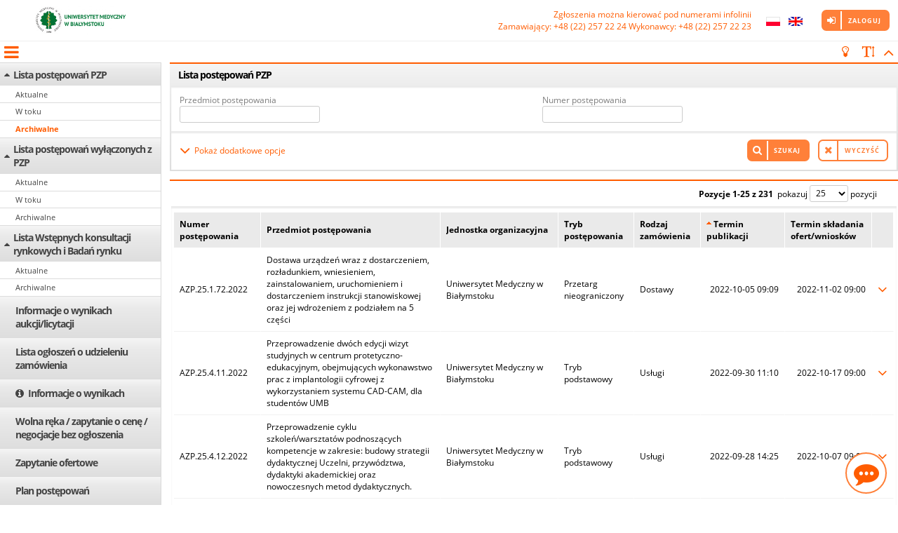

--- FILE ---
content_type: text/html;charset=UTF-8
request_url: https://umedbialystok.ezamawiajacy.pl/pn/umedbialystok/demand/notice/publicpzp/expired/list?USER_MENU_HOVER=publicpzpExpiredNoticePublicList
body_size: 147172
content:




























































<!DOCTYPE html>
<html lang="pl" >
    <head>
	    <title>
			
				
				
					
					Platforma Marketplanet
				
			
        </title>
		
























<!-- ee -->
<meta charset="UTF-8" />
<meta name="viewport" content="width=device-width, initial-scale=1.0">

    
    
        <link rel="shortcut icon" href="/pic/mp/favicon.ico" type="image/x-icon" />
    

<link href="/fonts/OpenSans/OpenSans.css" rel="stylesheet">



<style>
    :root {
        
        
        
        
    }
</style>

<link rel="stylesheet" type="text/css" href="/css/main.css" />
<script src="/js/css-vars-ponyfill.min.js" ></script>
<script>
    if (!!window.MSInputMethodContext && !!document.documentMode) {
        cssVars({

        });
    }
</script>
<!--[if gte IE 9]>
  <style>
    .gradient {
       filter: none;
    }
  </style>
<![endif]-->








<script>
<!--
var maxLengthInitMaskText = 'Pozosta\u0142o do wykorzystania <b>%left<\/b> znak\u00F3w';
var uniqueRequest = 'Próbujesz ponownie wywołać akcję - zostanie ona wykonana zgodnie z czasem 1 żądania. Czas serwera: {1} Czas żądania: {0}';
var defaultHelpLayer = 'helpLayer';
var gridPageStart = 'GD_pagestart';
var gridSortColumn = 'GD_sortCol';
var gridSortOrder = 'GD_sortOrder';
var gridPageSize = 'GD_pagesize';
var monthNames = ['styczeń','luty','marzec','kwiecień','maj','czerwiec','lipiec','sierpień','wrzesień','październik','listopad','grudzień'];
var dayOfWeekShortNames = ['Pn','Wt','Śr','Cz','Pt','So', 'Nd'];        
var dayOfWeekLongNames = ['dayofweeklong.monday','dayofweeklong.tuesday','dayofweeklong.wednesday','dayofweeklong.thursday','dayofweeklong.friday','dayofweeklong.saturday','dayofweeklong.sunday'];        
var dayOfWeekMinNames = ['Pn','Wt','Sr','Cz','Pt','Sb', 'Nd'];        
var weekHeader = 'calendar.weekheader';        
var calendarToday = 'Dzisiaj jest';
var calendarClose = 'Zamknij';
var calendarNext = 'calendar.nextbutton';
var calendarPrev = 'calendar.prevbutton';
var defaultForm = 'searchform';
var mpAction = 'MP_action';
var defaultVATCalculatorLayer = 'vatCalLayer';
var defaultContextPath = '';
var defaultMPpic = '/pic/mp';
var defaultGraphicFolder = 'pic';

var jsRequestURI = '/pn/umedbialystok/demand/notice/publicpzp/expired/list';
var jsMPModule = 'MP_module';
var jsMPAciotn = 'MP_action';
var jsCSRFToken = '';	
var canChoseParentParam = 'canChoseParent=' + 'true';
var defaultDeleteButtonText = 'Usuń';
var defaultMinButton = 'Minimalizuj';
var defaultMaxButton = 'Maksymalizuj';
var defaultCurtainText = 'Więcej';  
var loggedUserIdentity = -1;
var replacedUserIdentity = -1;
var appUrl = 'https://demo.ezamawiajacy.pl';
var gridAllValues = '';
var gridAllValuesTxt = 'Wyświetlenie wszystkich pozycji może spowodować spowolnienie działania systemu. Czy mimo to chcesz kontynuować?';
var scrollToElement = '';
var currentLocale = 'pl_PL';
var currentLanuguage = 'pl';
var availableLocale = []; 
availableLocale[0] = 'pl_PL'; 
availableLocale[1] = 'en_EN'; 
var datePickerPattern = 'Y-m-d';
var timePickerPattern = 'H:i';
var dateMaskPattern = 'yyyy-MM-dd';
var timeMaskPattern = 'HH:mm';
var numberDecimalSeparator = ',';
var numberGroupSeparator = ' ';
var datetimePatternPlaceholder = new Array(); 

	datetimePatternPlaceholder['yyyy-MM-dd']='rrrr-mm-dd'; 

	datetimePatternPlaceholder['dd-MM-yyyy']='dd-mm-rrrr'; 

	datetimePatternPlaceholder['MM-dd-yyyy']='mm-dd-rrrr'; 


	datetimePatternPlaceholder['HH:mm']='gg:mm'
	datetimePatternPlaceholder['hh:mm']='gg:mm'

	datetimePatternPlaceholder['HH.mm']='gg.mm'
	datetimePatternPlaceholder['hh.mm']='gg.mm'

	datetimePatternPlaceholder['HHmm']='ggmm'
	datetimePatternPlaceholder['hhmm']='ggmm'

datetimePatternPlaceholder['aa']='aa';
var timePickerSeparator = ':';
var timePickerHourFormat = '24';
var datePickerMask = 'y-1-2';
var timePickerMask = 'h:s';
var datePickerLeapDay = '-02-29';
var defaultCancelButtonText = 'Anuluj';
var defaultConfirmButtonText = 'Potwierdź';
var imageDialogState = JSON.parse('null');
var pdfDialogState = JSON.parse('null');
var invoiceDialogState = JSON.parse('null');
var basicColorLight = '#FF8039';
var basicColorDark = '#FF5C00';


var saveTablePropsUrl = 'https://umedbialystok.ezamawiajacy.pl/app/user/tableproperties/save?CSRFToken=&tableName=';
var	commentMoveToLinkTextEmpty = 'Nie wprowadzono komentarza';
var messageSourceAdminMode = false;
var	messageSourceAdminModeUrl = 'https://umedbialystok.ezamawiajacy.pl/app/messageSource/edit?code=';		
var messageSourceTranslationRestUrl = 'https://umedbialystok.ezamawiajacy.pl/app/messageSource/translation';
var messageSourceTranslationsRestUrl = 'https://umedbialystok.ezamawiajacy.pl/app/messageSource/translations';
var dateParseRestUrl = 'https://umedbialystok.ezamawiajacy.pl/app/date/parseDate';
var unauthorizedAccessMessage = 'Próba nieautoryzowanego wejścia - zaloguj się ponownie';
var sessionTimeoutMessage = 'Sesja użytkownika wygasła. Należy ponownie zalogować się do systemu';
var serverErrorMessage = 'Wystąpił błąd w połączeniu z serwerem';
var saveSearchFormPropsUrl = 'https://umedbialystok.ezamawiajacy.pl/app/user/searchFormProperties/save?CSRFToken=';

var mobileViewport = window.matchMedia("screen and (max-width: 479px)");
var tabletViewport = window.matchMedia("screen and (min-width: 768px) and (max-width: 959px)");
var mediumViewport = window.matchMedia("screen and (min-width: 960px) and (max-width: 1279px)");
var largeViewport = window.matchMedia("screen and (min-width: 1280px)");

//-->
</script>
<script src="/js/jquery-3.3.1.min.js" ></script>


<script src="/js/jquery-migrate-3.0.1.min.js" ></script>

<script>$.uiBackCompat = false;</script>
<script src="/js/jquery-ui.min.js" ></script>
<script src="/js/jquery.cookie.js"  ></script>
<!--[if IE]><script src="/js/excanvas.compiled.js"></script><![endif]-->

<script src="/js/knockout.js"></script>
<script src="/js/knockout.mapping.js"></script>
<script src="/js/knockout.wrap.js"></script>
<script src="/js/knockout-sortable.min.js"></script>
<script src="/js/ajax/ajaxEngine.js" ></script>

<script src="/js/jquery.matchHeight-min.js"></script>
<script src="/js/lockr.min.js" ></script>
<script src="/js/jquery.datetimepicker.js" ></script>

<script src="/js/jquery.mpobjectlist.js"></script>
<script src="/js/mp.siteUtils.js" async></script>
<script src="/js/mp.ui.spring.js" async></script>

<script src="/js/MP_js.js"></script>
<script src="/js/mp_grid.js"></script>
<script src="/js/mpTable.js"></script>
<script src="/js/mpSearchAdj.js"></script>
<script src="/js/mpCategory.js"></script>


<script defer src="/js/jquery.elipsis.js" ></script>
<script src="/js/jquery.inputmask.bundle.min.js" ></script>
<script src="/js/jquery.inputmask.mp.date.extensions.js" ></script>
<script defer src="/js/jquery.totop.js" ></script>
<script defer src="/js/autosize.min.js" ></script>
<script defer  src="/js/jquery.maxlength.min.js" ></script>
<script defer src="/js/jquery.hc-sticky.min.js" ></script>

<script src="/js/mpErrorManager/mpErrorManager.js" async></script>
<script src="/js/jquery.contextMenu.js" ></script>

<script src="/js/moment.min.js" ></script>




<script src="/js/support-capture.js"></script>
<script>
	mpCaptureBox.capatureActions = {
			accept: 'https://umedbialystok.ezamawiajacy.pl/app/support/capture/accept',
			reject: 'https://umedbialystok.ezamawiajacy.pl/app/support/capture/reject',
			finish: 'https://umedbialystok.ezamawiajacy.pl/app/support/capture/finish'
	}

	mpCaptureBox.capatureText = {
		accept_ok: 'components.capture.status.accept.ok',
		reject_ok: 'components.capture.status.reject.ok',
		finish_ok: 'components.capture.status.finish.ok',
		unauthorizedAccess: 'components.capture.status.unauthorizedaccess',
		wrongCaptureRequestID: 'components.capture.status.wrongcapturerequestid',
		wrongStatus: 'components.capture.status.wrongstatus',
		wrongUser: 'components.capture.status.wronguser',
		rejectComment_empty: 'components.capture.reject.rejectcommentempty',
		defaultText: 'components.capture.status.defaulterror'
	}
</script>
		
<script src="/js/support-tickets.js" async></script>
<script src="/js/jquery.comment.min.js" async></script>
<script src="/js/mpFramework3.js"></script>








<script>

	$.ajaxSetup({ 
		traditional: true, 
		statusCode: {
			401: function(obj) {
			    if (obj?.responseJSON?.message=='sessionTimeout')
					mpFrm3.showToastMessage(sessionTimeoutMessage,'error');
				else
					mpFrm3.showToastMessage(unauthorizedAccessMessage,'error');
			},
			500: function() {
				mpFrm3.showToastMessage(serverErrorMessage,'error');
			}
		}
	});
	$(document).ajaxComplete(function(event, xhr, settings) {
		var hidOverlay = true;
		try {
			var result = JSON.parse(xhr.responseText);
		    if(result && result.redirectUrl && result.redirectUrl.length > 0) {
		    	hidOverlay = false;
		    }
		} catch (e) {
		}
		if(hidOverlay) {
			mpFrm3.hideOverlay();
		}
	});
	
	
		
		Lockr.set('gridAdminMode', false);
	

    
        
        Lockr.set('gridEditMode', false);
    

	
        $.get('https://umedbialystok.ezamawiajacy.pl/app/user/tableproperties', function(data) {
		    initGripStore(data, '{"agreement_list":{"containerWidth":1359,"headers":[{"a":false,"n":"agreementNumber","v":true,"w":160},{"a":false,"n":"agreementSubject","v":true,"w":160},{"a":false,"n":"valueNetto","v":true,"w":160},{"a":false,"n":"valueBrutto","v":true,"w":160},{"a":false,"n":"a1","v":false,"w":160},{"a":false,"n":"agreementCreator","v":true,"w":160},{"a":false,"n":"leadingPurchasingOrg","v":true,"w":160},{"a":false,"n":"a4","v":false,"w":160},{"a":false,"n":"a3","v":false,"w":160},{"a":false,"n":"dateOfAgreementSignature","v":true,"w":120},{"a":false,"n":"a2","v":false,"w":160},{"a":false,"n":"dateStart","v":true,"w":120},{"a":false,"n":"validDate","v":true,"w":120},{"a":false,"n":"closingReason","v":false,"w":160},{"a":false,"n":"annex","v":false,"w":120},{"a":false,"n":"status","v":true,"w":160},{"a":true,"n":"context-menu","v":true,"w":30}]},"auctionManage0-list":{"containerWidth":949,"headers":[{"a":false,"n":"checkbox","v":true,"w":30},{"a":false,"n":"number","v":true,"w":178},{"a":false,"n":"name","v":true,"w":178},{"a":false,"n":"startDate","v":true,"w":178},{"a":false,"n":"endDate","v":true,"w":177},{"a":false,"n":"type","v":true,"w":178},{"a":false,"n":"rule","v":false,"w":160},{"a":true,"n":"context-menu","v":true,"w":30}]},"auctionManage2-list":{"containerWidth":949,"headers":[{"a":false,"n":"checkbox","v":true,"w":30},{"a":false,"n":"number","v":true,"w":178},{"a":false,"n":"name","v":true,"w":178},{"a":false,"n":"startDate","v":true,"w":178},{"a":false,"n":"endDate","v":true,"w":177},{"a":false,"n":"type","v":true,"w":178},{"a":false,"n":"rule","v":false,"w":160},{"a":true,"n":"context-menu","v":true,"w":30}]},"auctionManage3-list":{"containerWidth":1254,"headers":[{"a":false,"n":"checkbox","v":true,"w":30},{"a":false,"n":"number","v":true,"w":239},{"a":false,"n":"name","v":true,"w":239},{"a":false,"n":"startDate","v":true,"w":239},{"a":false,"n":"endDate","v":true,"w":239},{"a":false,"n":"type","v":true,"w":239},{"a":false,"n":"rule","v":false,"w":160},{"a":true,"n":"context-menu","v":true,"w":30}]},"auctionManage4-list":{"containerWidth":1194,"headers":[{"a":false,"n":"checkbox","v":true,"w":30},{"a":false,"n":"number","v":true,"w":227},{"a":false,"n":"name","v":true,"w":227},{"a":false,"n":"startDate","v":true,"w":227},{"a":false,"n":"endDate","v":true,"w":227},{"a":false,"n":"type","v":true,"w":226},{"a":false,"n":"rule","v":false,"w":160},{"a":true,"n":"context-menu","v":true,"w":30}]},"auctionManage5-list":{"containerWidth":1194,"headers":[{"a":false,"n":"checkbox","v":true,"w":30},{"a":false,"n":"number","v":true,"w":227},{"a":false,"n":"name","v":true,"w":227},{"a":false,"n":"startDate","v":true,"w":227},{"a":false,"n":"endDate","v":true,"w":227},{"a":false,"n":"type","v":true,"w":226},{"a":false,"n":"rule","v":false,"w":160},{"a":true,"n":"context-menu","v":true,"w":30}]},"auctionManage99-list":{"containerWidth":1186,"headers":[{"a":false,"n":"checkbox","v":true,"w":30},{"a":false,"n":"number","v":true,"w":190},{"a":false,"n":"name","v":true,"w":190},{"a":false,"n":"status","v":true,"w":191},{"a":false,"n":"startDate","v":true,"w":191},{"a":false,"n":"endDate","v":true,"w":192},{"a":false,"n":"type","v":true,"w":193},{"a":false,"n":"rule","v":true,"w":160},{"a":true,"n":"context-menu","v":true,"w":30}]},"dealings-invoice-list":{"containerWidth":874,"headers":[{"a":false,"n":"icon","v":true,"w":30},{"a":false,"n":"counter","v":true,"w":80},{"a":false,"n":"name","v":true,"w":414},{"a":false,"n":"categoryItemCPV","v":true,"w":160},{"a":false,"n":"amountValue","v":true,"w":160},{"a":false,"n":"amountGrossValue","v":true,"w":160},{"a":true,"n":"context-menu","v":true,"w":30}]},"dealings-list":{"containerWidth":1197,"headers":[{"a":false,"n":"icon","v":true,"w":30},{"a":false,"n":"counter","v":true,"w":80},{"a":false,"n":"name","v":true,"w":414},{"a":false,"n":"categoryItemCPV","v":true,"w":160},{"a":false,"n":"amountValue","v":true,"w":160},{"a":false,"n":"amountGrossValue","v":false,"w":160},{"a":false,"n":"realizationBeforeOfferAmountGrossValue","v":true,"w":160},{"a":false,"n":"finalRealizationAmountGrossValue","v":false,"w":80},{"a":true,"n":"context-menu","v":true,"w":30}]},"demand_document_list":{"containerWidth":1514,"headers":[{"a":false,"n":"checkbox","v":true,"w":41},{"a":false,"n":"icon","v":true,"w":41},{"a":false,"n":"name","v":true,"w":214},{"a":false,"n":"description","v":true,"w":204},{"a":false,"n":"folderVisibilityStatus","v":true,"w":197},{"a":false,"n":"filesCount","v":true,"w":96},{"a":false,"n":"createDate","v":true,"w":130},{"a":false,"n":"publicationDate","v":true,"w":128},{"a":false,"n":"author","v":true,"w":92},{"a":false,"n":"fileSize","v":true,"w":182},{"a":true,"n":"context-menu","v":true,"w":34}]},"demandAll-list":{"containerWidth":1282,"headers":[{"a":false,"n":"number","v":true,"w":114},{"a":false,"n":"name","v":true,"w":153},{"a":false,"n":"procedureType","v":true,"w":116},{"a":false,"n":"state","v":true,"w":121},{"a":false,"n":"estimatedValue","v":true,"w":90},{"a":false,"n":"grossEstimatedValue","v":true,"w":90},{"a":false,"n":"org","v":true,"w":127},{"a":false,"n":"realizationOrg","v":true,"w":129},{"a":false,"n":"procedureStartDate","v":true,"w":110},{"a":false,"n":"lastRfxPositionChoiceDate","v":true,"w":110},{"a":false,"n":"demandOfferFinalDate","v":true,"w":110},{"a":false,"n":"bestOfferChoiceDate","v":true,"w":110},{"a":false,"n":"responsiblePerson","v":true,"w":138},{"a":false,"n":"demandStatus","v":false,"w":160},{"a":false,"n":"demandOrderType","v":false,"w":160},{"a":false,"n":"formType","v":false,"w":160},{"a":false,"n":"demandVariant","v":false,"w":160},{"a":false,"n":"noPlanItemReason","v":false,"w":160},{"a":false,"n":"estimatedEURValue","v":false,"w":160},{"a":false,"n":"euFunded","v":false,"w":160},{"a":false,"n":"auctionMade","v":false,"w":160},{"a":false,"n":"realizationType","v":true,"w":160},{"a":false,"n":"orderValue","v":false,"w":160},{"a":false,"n":"dszExternalNumber","v":false,"w":160},{"a":false,"n":"fromInternalApi","v":false,"w":160},{"a":false,"n":"activeOfferForm","v":false,"w":160},{"a":true,"n":"context-menu","v":true,"w":30}]},"demand-contractor-list":{"containerWidth":1514,"headers":[{"a":false,"n":null,"v":true,"w":30},{"a":false,"n":"nip","v":true,"w":160},{"a":false,"n":"name","v":true,"w":864},{"a":false,"n":"city","v":true,"w":160},{"a":false,"n":"email","v":true,"w":160},{"a":false,"n":"invitationDate","v":true,"w":110},{"a":true,"n":"context-menu","v":true,"w":30}]},"invoiceRequestAll-list":{"containerWidth":1163,"headers":[{"a":false,"n":"number","v":true,"w":114},{"a":false,"n":"name","v":true,"w":153},{"a":false,"n":"demandOrderType","v":true,"w":160},{"a":false,"n":"estimatedValue","v":true,"w":90},{"a":false,"n":"grossEstimatedValue","v":true,"w":90},{"a":false,"n":"state","v":true,"w":121},{"a":false,"n":"realizationOrg","v":true,"w":129},{"a":false,"n":"responsiblePerson","v":true,"w":138},{"a":false,"n":"invoicesRegistered","v":true,"w":138},{"a":true,"n":"context-menu","v":true,"w":30}]},"myDemand-list":{"containerWidth":2090,"headers":[{"a":false,"n":"number","v":true,"w":160},{"a":false,"n":"name","v":true,"w":240},{"a":false,"n":"procedureType","v":true,"w":160},{"a":false,"n":"realizationType","v":true,"w":160},{"a":false,"n":"demandOrderType","v":true,"w":160},{"a":false,"n":"realizationOrg","v":true,"w":160},{"a":false,"n":"state","v":true,"w":160},{"a":false,"n":"procedureStartDate","v":true,"w":110},{"a":false,"n":"demandOfferFinalDate","v":true,"w":110},{"a":false,"n":"responsiblePerson","v":true,"w":160},{"a":false,"n":"fromInternalApi","v":false,"w":160},{"a":false,"n":"activeOfferForm","v":false,"w":160},{"a":false,"n":"dszExternalNumber","v":false,"w":160},{"a":true,"n":"context-menu","v":true,"w":30}]},"myRequest-list":{"containerWidth":2090,"headers":[{"a":false,"n":"number","v":true,"w":160},{"a":false,"n":"name","v":true,"w":240},{"a":false,"n":"procedureType","v":true,"w":160},{"a":false,"n":"realizationType","v":false,"w":160},{"a":false,"n":"demandOrderType","v":true,"w":160},{"a":false,"n":"estimatedValue","v":true,"w":90},{"a":false,"n":"grossEstimatedValue","v":true,"w":90},{"a":false,"n":"realizationOrg","v":true,"w":160},{"a":false,"n":"state","v":true,"w":160},{"a":false,"n":"procedureStartDate","v":false,"w":110},{"a":false,"n":"demandOfferFinalDate","v":false,"w":110},{"a":false,"n":"responsiblePerson","v":true,"w":160},{"a":false,"n":"fromInternalApi","v":false,"w":160},{"a":false,"n":"activeOfferForm","v":false,"w":160},{"a":false,"n":"dszExternalNumber","v":false,"w":160},{"a":false,"n":"invoicesRegistered","v":true,"w":160},{"a":true,"n":"context-menu","v":true,"w":30}]},"nonpublic,public,lowcost,nonpublicExecutive,publicExecutive-list":{"containerWidth":1392,"headers":[{"a":false,"n":"number","v":true,"w":135},{"a":false,"n":"offerDeadline","v":true,"w":164},{"a":false,"n":"name","v":true,"w":240},{"a":false,"n":"procedureType","v":true,"w":160},{"a":false,"n":"realizationType","v":true,"w":160},{"a":false,"n":"state","v":true,"w":160},{"a":false,"n":"estimatedValue","v":true,"w":80},{"a":false,"n":"org","v":true,"w":103},{"a":false,"n":"responsiblePerson","v":true,"w":160},{"a":false,"n":"realizationOrg","v":false,"w":160},{"a":false,"n":"procedureStartDate","v":false,"w":110},{"a":false,"n":"lastRfxPositionChoiceDate","v":false,"w":110},{"a":false,"n":"bestOfferChoiceDate","v":false,"w":110},{"a":false,"n":"demandStatus","v":false,"w":160},{"a":false,"n":"description","v":false,"w":160},{"a":false,"n":"demandOrderType","v":false,"w":160},{"a":false,"n":"formType","v":false,"w":160},{"a":false,"n":"demandVariant","v":false,"w":160},{"a":false,"n":"noPlanItemReason","v":false,"w":160},{"a":false,"n":"estimatedEURValue","v":false,"w":160},{"a":false,"n":"euFunded","v":false,"w":160},{"a":false,"n":"auctionMade","v":false,"w":160},{"a":false,"n":"orderValue","v":false,"w":160},{"a":true,"n":"context-menu","v":true,"w":30}]},"nonpublic,public,publicClassic,lowcost,nonpublicExecutive,publicExecutive,research-list":{"containerWidth":1686,"headers":[{"a":false,"n":"number","v":true,"w":160},{"a":false,"n":"name","v":true,"w":183},{"a":false,"n":"procedureType","v":true,"w":160},{"a":false,"n":"realizationType","v":true,"w":160},{"a":false,"n":"demandOrderType","v":true,"w":139},{"a":false,"n":"estimatedValue","v":true,"w":156},{"a":false,"n":"estimatedEURValue","v":true,"w":157},{"a":false,"n":"state","v":true,"w":160},{"a":false,"n":"demandStatus","v":true,"w":112},{"a":false,"n":"procedureStartDate","v":true,"w":142},{"a":false,"n":"responsiblePerson","v":true,"w":127},{"a":false,"n":"org","v":false,"w":108},{"a":false,"n":"bestOfferChoiceDate","v":false,"w":110},{"a":false,"n":"lastRfxPositionChoiceDate","v":false,"w":110},{"a":false,"n":"realizationOrg","v":false,"w":160},{"a":false,"n":"description","v":false,"w":160},{"a":false,"n":"formType","v":false,"w":160},{"a":false,"n":"demandVariant","v":false,"w":160},{"a":false,"n":"noPlanItemReason","v":false,"w":160},{"a":false,"n":"euFunded","v":false,"w":160},{"a":false,"n":"auctionMade","v":false,"w":160},{"a":false,"n":"orderValue","v":false,"w":160},{"a":true,"n":"context-menu","v":true,"w":30}]},"notice_tab_id":{"containerWidth":1514,"headers":[{"a":false,"n":null,"v":true,"w":297},{"a":false,"n":null,"v":true,"w":297},{"a":false,"n":null,"v":true,"w":297},{"a":false,"n":null,"v":true,"w":297},{"a":false,"n":null,"v":true,"w":296},{"a":true,"n":"context-menu","v":true,"w":30}]},"planItemacceptedInPlantSendToConcernList":{"containerWidth":1690,"headers":[{"a":false,"n":"selectPlan","v":true,"w":30},{"a":false,"n":"ezamowienia","v":false,"w":30},{"a":false,"n":"verified","v":false,"w":30},{"a":false,"n":"formFilled","v":false,"w":30},{"a":false,"n":"clientCategoryItem","v":true,"w":160},{"a":false,"n":"cpv","v":true,"w":160},{"a":false,"n":"number","v":true,"w":120},{"a":false,"n":"aggregateNumber","v":true,"w":120},{"a":false,"n":"aggregatedNumbers","v":false,"w":120},{"a":false,"n":"name","v":true,"w":160},{"a":false,"n":"estimatedValue","v":true,"w":160},{"a":false,"n":"authoringOrgName","v":true,"w":160},{"a":false,"n":"executiveOrgName","v":true,"w":160},{"a":false,"n":"authorFirstAndLastName","v":true,"w":160},{"a":false,"n":"orderType","v":true,"w":160},{"a":false,"n":"demandProcedureType","v":true,"w":160},{"a":false,"n":"demandRealizationType","v":true,"w":160},{"a":false,"n":"demandCreateDate","v":true,"w":160},{"a":false,"n":"agreementDate","v":true,"w":160},{"a":false,"n":"demandStartDatePeriodType","v":true,"w":160},{"a":false,"n":"demandStartDate","v":true,"w":160},{"a":false,"n":"dateInserted","v":true,"w":160},{"a":false,"n":"state","v":true,"w":160},{"a":false,"n":"socialClause","v":true,"w":160},{"a":false,"n":"published","v":false,"w":160},{"a":false,"n":"publishedDate","v":false,"w":160},{"a":true,"n":"context-menu","v":true,"w":30}]},"planItemAggregateTabList":{"containerWidth":1311,"headers":[{"a":false,"n":"number","v":true,"w":120},{"a":false,"n":"name","v":true,"w":160},{"a":false,"n":"authoringOrg","v":true,"w":160},{"a":false,"n":"authorUser","v":true,"w":160},{"a":false,"n":"amount","v":true,"w":120},{"a":false,"n":"state","v":true,"w":120},{"a":true,"n":"context-menu","v":true,"w":30}]},"planItemCommentsTabList":{"containerWidth":1692,"headers":[{"a":false,"n":"state","v":true,"w":160},{"a":false,"n":"type","v":true,"w":160},{"a":false,"n":"author","v":true,"w":160},{"a":false,"n":"date","v":true,"w":110},{"a":false,"n":"company","v":true,"w":160},{"a":false,"n":"text","v":true,"w":942}]},"planItemcomplexConcernAcceptedList":{"containerWidth":1690,"headers":[{"a":false,"n":"selectPlan","v":true,"w":30},{"a":false,"n":"ezamowienia","v":false,"w":30},{"a":false,"n":"verified","v":false,"w":30},{"a":false,"n":"formFilled","v":false,"w":30},{"a":false,"n":"clientCategoryItem","v":true,"w":160},{"a":false,"n":"cpv","v":true,"w":160},{"a":false,"n":"number","v":true,"w":120},{"a":false,"n":"aggregateNumber","v":false,"w":120},{"a":false,"n":"aggregatedNumbers","v":true,"w":120},{"a":false,"n":"name","v":true,"w":160},{"a":false,"n":"estimatedValue","v":true,"w":160},{"a":false,"n":"authoringOrgName","v":true,"w":160},{"a":false,"n":"executiveOrgName","v":true,"w":160},{"a":false,"n":"authorFirstAndLastName","v":true,"w":160},{"a":false,"n":"orderType","v":true,"w":160},{"a":false,"n":"demandProcedureType","v":true,"w":160},{"a":false,"n":"demandRealizationType","v":true,"w":160},{"a":false,"n":"demandCreateDate","v":true,"w":160},{"a":false,"n":"agreementDate","v":true,"w":160},{"a":false,"n":"demandStartDatePeriodType","v":true,"w":160},{"a":false,"n":"demandStartDate","v":true,"w":160},{"a":false,"n":"dateInserted","v":true,"w":160},{"a":false,"n":"state","v":true,"w":160},{"a":false,"n":"socialClause","v":true,"w":160},{"a":false,"n":"published","v":false,"w":160},{"a":false,"n":"publishedDate","v":false,"w":160},{"a":true,"n":"context-menu","v":true,"w":30}]},"planItemcomplexConcernAcceptFinishedList":{"containerWidth":1690,"headers":[{"a":false,"n":"selectPlan","v":true,"w":30},{"a":false,"n":"name","v":true,"w":160},{"a":false,"n":"state","v":true,"w":160},{"a":false,"n":"finishedDate","v":false,"w":80},{"a":true,"n":"context-menu","v":true,"w":30}]},"planItemcomplexConcernAllList":{"containerWidth":1690,"headers":[{"a":false,"n":"selectPlan","v":true,"w":30},{"a":false,"n":"ezamowienia","v":true,"w":30},{"a":false,"n":"verified","v":false,"w":30},{"a":false,"n":"formFilled","v":false,"w":30},{"a":false,"n":"clientCategoryItem","v":true,"w":160},{"a":false,"n":"cpv","v":true,"w":160},{"a":false,"n":"number","v":true,"w":120},{"a":false,"n":"aggregateNumber","v":false,"w":120},{"a":false,"n":"aggregatedNumbers","v":true,"w":120},{"a":false,"n":"name","v":true,"w":160},{"a":false,"n":"estimatedValue","v":true,"w":160},{"a":false,"n":"authoringOrgName","v":true,"w":160},{"a":false,"n":"executiveOrgName","v":true,"w":160},{"a":false,"n":"authorFirstAndLastName","v":true,"w":160},{"a":false,"n":"orderType","v":true,"w":160},{"a":false,"n":"demandProcedureType","v":true,"w":160},{"a":false,"n":"demandRealizationType","v":true,"w":160},{"a":false,"n":"demandCreateDate","v":true,"w":160},{"a":false,"n":"agreementDate","v":true,"w":160},{"a":false,"n":"demandStartDatePeriodType","v":true,"w":160},{"a":false,"n":"demandStartDate","v":true,"w":160},{"a":false,"n":"dateInserted","v":true,"w":160},{"a":false,"n":"state","v":true,"w":160},{"a":false,"n":"socialClause","v":true,"w":160},{"a":false,"n":"published","v":true,"w":160},{"a":false,"n":"publishedDate","v":true,"w":160},{"a":true,"n":"context-menu","v":true,"w":30}]},"planItemcomplexConcernFinishedList":{"containerWidth":1690,"headers":[{"a":false,"n":"selectPlan","v":true,"w":30},{"a":false,"n":"ezamowienia","v":true,"w":30},{"a":false,"n":"verified","v":false,"w":30},{"a":false,"n":"formFilled","v":false,"w":30},{"a":false,"n":"clientCategoryItem","v":true,"w":160},{"a":false,"n":"cpv","v":true,"w":160},{"a":false,"n":"number","v":true,"w":120},{"a":false,"n":"aggregateNumber","v":false,"w":120},{"a":false,"n":"aggregatedNumbers","v":true,"w":120},{"a":false,"n":"name","v":true,"w":160},{"a":false,"n":"estimatedValue","v":true,"w":160},{"a":false,"n":"authoringOrgName","v":true,"w":160},{"a":false,"n":"executiveOrgName","v":true,"w":160},{"a":false,"n":"authorFirstAndLastName","v":true,"w":160},{"a":false,"n":"orderType","v":true,"w":160},{"a":false,"n":"demandProcedureType","v":true,"w":160},{"a":false,"n":"demandRealizationType","v":true,"w":160},{"a":false,"n":"demandCreateDate","v":true,"w":160},{"a":false,"n":"agreementDate","v":true,"w":160},{"a":false,"n":"demandStartDatePeriodType","v":true,"w":160},{"a":false,"n":"demandStartDate","v":true,"w":160},{"a":false,"n":"dateInserted","v":true,"w":160},{"a":false,"n":"state","v":true,"w":160},{"a":false,"n":"socialClause","v":true,"w":160},{"a":false,"n":"published","v":true,"w":160},{"a":false,"n":"publishedDate","v":true,"w":160},{"a":true,"n":"context-menu","v":true,"w":30}]},"planItemcomplexConcernRealizationList":{"containerWidth":1690,"headers":[{"a":false,"n":"selectPlan","v":true,"w":30},{"a":false,"n":"ezamowienia","v":true,"w":30},{"a":false,"n":"verified","v":false,"w":30},{"a":false,"n":"formFilled","v":false,"w":30},{"a":false,"n":"clientCategoryItem","v":true,"w":160},{"a":false,"n":"cpv","v":true,"w":160},{"a":false,"n":"number","v":true,"w":120},{"a":false,"n":"aggregateNumber","v":false,"w":120},{"a":false,"n":"aggregatedNumbers","v":true,"w":120},{"a":false,"n":"name","v":true,"w":160},{"a":false,"n":"estimatedValue","v":true,"w":160},{"a":false,"n":"authoringOrgName","v":true,"w":160},{"a":false,"n":"executiveOrgName","v":true,"w":160},{"a":false,"n":"authorFirstAndLastName","v":true,"w":160},{"a":false,"n":"orderType","v":true,"w":160},{"a":false,"n":"demandProcedureType","v":true,"w":160},{"a":false,"n":"demandRealizationType","v":true,"w":160},{"a":false,"n":"demandCreateDate","v":true,"w":160},{"a":false,"n":"agreementDate","v":true,"w":160},{"a":false,"n":"demandStartDatePeriodType","v":true,"w":160},{"a":false,"n":"demandStartDate","v":true,"w":160},{"a":false,"n":"dateInserted","v":true,"w":160},{"a":false,"n":"state","v":true,"w":160},{"a":false,"n":"socialClause","v":true,"w":160},{"a":false,"n":"published","v":true,"w":160},{"a":false,"n":"publishedDate","v":true,"w":160},{"a":true,"n":"context-menu","v":true,"w":30}]},"planItemcomplexConcernResignedList":{"containerWidth":1690,"headers":[{"a":false,"n":"selectPlan","v":true,"w":30},{"a":false,"n":"ezamowienia","v":false,"w":30},{"a":false,"n":"verified","v":false,"w":30},{"a":false,"n":"formFilled","v":false,"w":30},{"a":false,"n":"clientCategoryItem","v":true,"w":160},{"a":false,"n":"cpv","v":true,"w":160},{"a":false,"n":"number","v":true,"w":120},{"a":false,"n":"aggregateNumber","v":false,"w":120},{"a":false,"n":"aggregatedNumbers","v":true,"w":120},{"a":false,"n":"name","v":true,"w":160},{"a":false,"n":"estimatedValue","v":true,"w":160},{"a":false,"n":"authoringOrgName","v":true,"w":160},{"a":false,"n":"executiveOrgName","v":true,"w":160},{"a":false,"n":"authorFirstAndLastName","v":true,"w":160},{"a":false,"n":"orderType","v":true,"w":160},{"a":false,"n":"demandProcedureType","v":true,"w":160},{"a":false,"n":"demandRealizationType","v":true,"w":160},{"a":false,"n":"demandCreateDate","v":true,"w":160},{"a":false,"n":"agreementDate","v":true,"w":160},{"a":false,"n":"demandStartDatePeriodType","v":true,"w":160},{"a":false,"n":"demandStartDate","v":true,"w":160},{"a":false,"n":"dateInserted","v":true,"w":160},{"a":false,"n":"state","v":true,"w":160},{"a":false,"n":"socialClause","v":true,"w":160},{"a":false,"n":"published","v":true,"w":160},{"a":false,"n":"publishedDate","v":true,"w":160},{"a":true,"n":"context-menu","v":true,"w":30}]},"planItemcomplexConcernSendBackToPlantList":{"containerWidth":1690,"headers":[{"a":false,"n":"selectPlan","v":true,"w":30},{"a":false,"n":"ezamowienia","v":false,"w":30},{"a":false,"n":"verified","v":false,"w":30},{"a":false,"n":"formFilled","v":false,"w":30},{"a":false,"n":"clientCategoryItem","v":true,"w":160},{"a":false,"n":"cpv","v":true,"w":160},{"a":false,"n":"number","v":true,"w":120},{"a":false,"n":"aggregateNumber","v":false,"w":120},{"a":false,"n":"aggregatedNumbers","v":false,"w":120},{"a":false,"n":"name","v":true,"w":160},{"a":false,"n":"estimatedValue","v":true,"w":160},{"a":false,"n":"authoringOrgName","v":true,"w":160},{"a":false,"n":"executiveOrgName","v":true,"w":160},{"a":false,"n":"authorFirstAndLastName","v":true,"w":160},{"a":false,"n":"orderType","v":true,"w":160},{"a":false,"n":"demandProcedureType","v":true,"w":160},{"a":false,"n":"demandRealizationType","v":true,"w":160},{"a":false,"n":"demandCreateDate","v":true,"w":160},{"a":false,"n":"agreementDate","v":true,"w":160},{"a":false,"n":"demandStartDatePeriodType","v":true,"w":160},{"a":false,"n":"demandStartDate","v":true,"w":160},{"a":false,"n":"dateInserted","v":true,"w":160},{"a":false,"n":"state","v":true,"w":160},{"a":false,"n":"socialClause","v":true,"w":160},{"a":false,"n":"published","v":false,"w":160},{"a":false,"n":"publishedDate","v":false,"w":160},{"a":true,"n":"context-menu","v":true,"w":30}]},"planItemcomplexConcernWaitingForRealizationList":{"containerWidth":1690,"headers":[{"a":false,"n":"selectPlan","v":true,"w":30},{"a":false,"n":"ezamowienia","v":true,"w":30},{"a":false,"n":"verified","v":false,"w":30},{"a":false,"n":"formFilled","v":false,"w":30},{"a":false,"n":"clientCategoryItem","v":true,"w":160},{"a":false,"n":"cpv","v":true,"w":160},{"a":false,"n":"number","v":true,"w":120},{"a":false,"n":"aggregateNumber","v":false,"w":120},{"a":false,"n":"aggregatedNumbers","v":true,"w":120},{"a":false,"n":"name","v":true,"w":160},{"a":false,"n":"estimatedValue","v":true,"w":160},{"a":false,"n":"authoringOrgName","v":true,"w":160},{"a":false,"n":"executiveOrgName","v":true,"w":160},{"a":false,"n":"authorFirstAndLastName","v":true,"w":160},{"a":false,"n":"orderType","v":true,"w":160},{"a":false,"n":"demandProcedureType","v":true,"w":160},{"a":false,"n":"demandRealizationType","v":true,"w":160},{"a":false,"n":"demandCreateDate","v":true,"w":160},{"a":false,"n":"agreementDate","v":true,"w":160},{"a":false,"n":"demandStartDatePeriodType","v":true,"w":160},{"a":false,"n":"demandStartDate","v":true,"w":160},{"a":false,"n":"dateInserted","v":true,"w":160},{"a":false,"n":"state","v":true,"w":160},{"a":false,"n":"socialClause","v":true,"w":160},{"a":false,"n":"published","v":true,"w":160},{"a":false,"n":"publishedDate","v":true,"w":160},{"a":true,"n":"context-menu","v":true,"w":30}]},"planItemcomplexVerifiedList":{"containerWidth":1690,"headers":[{"a":false,"n":"selectPlan","v":true,"w":30},{"a":false,"n":"ezamowienia","v":false,"w":30},{"a":false,"n":"verified","v":false,"w":30},{"a":false,"n":"formFilled","v":true,"w":30},{"a":false,"n":"clientCategoryItem","v":true,"w":160},{"a":false,"n":"cpv","v":true,"w":160},{"a":false,"n":"number","v":true,"w":120},{"a":false,"n":"aggregateNumber","v":false,"w":120},{"a":false,"n":"aggregatedNumbers","v":true,"w":120},{"a":false,"n":"name","v":true,"w":160},{"a":false,"n":"estimatedValue","v":true,"w":160},{"a":false,"n":"authoringOrgName","v":true,"w":160},{"a":false,"n":"executiveOrgName","v":true,"w":160},{"a":false,"n":"authorFirstAndLastName","v":true,"w":160},{"a":false,"n":"orderType","v":true,"w":160},{"a":false,"n":"demandProcedureType","v":true,"w":160},{"a":false,"n":"demandRealizationType","v":true,"w":160},{"a":false,"n":"demandCreateDate","v":true,"w":160},{"a":false,"n":"agreementDate","v":true,"w":160},{"a":false,"n":"demandStartDatePeriodType","v":true,"w":160},{"a":false,"n":"demandStartDate","v":true,"w":160},{"a":false,"n":"dateInserted","v":true,"w":160},{"a":false,"n":"state","v":true,"w":160},{"a":false,"n":"socialClause","v":true,"w":160},{"a":false,"n":"published","v":false,"w":160},{"a":false,"n":"publishedDate","v":false,"w":160},{"a":true,"n":"context-menu","v":true,"w":30}]},"planItemcomplexWaitAcceptConcernList":{"containerWidth":1690,"headers":[{"a":false,"n":"selectPlan","v":true,"w":30},{"a":false,"n":"name","v":true,"w":160},{"a":false,"n":"state","v":true,"w":160},{"a":false,"n":"finishedDate","v":false,"w":80},{"a":true,"n":"context-menu","v":true,"w":30}]},"planItemcomplexWaitForDemandTypeList":{"containerWidth":1690,"headers":[{"a":false,"n":"selectPlan","v":true,"w":30},{"a":false,"n":"ezamowienia","v":false,"w":30},{"a":false,"n":"verified","v":false,"w":30},{"a":false,"n":"formFilled","v":false,"w":30},{"a":false,"n":"clientCategoryItem","v":true,"w":160},{"a":false,"n":"cpv","v":true,"w":160},{"a":false,"n":"number","v":true,"w":120},{"a":false,"n":"aggregateNumber","v":false,"w":120},{"a":false,"n":"aggregatedNumbers","v":true,"w":120},{"a":false,"n":"name","v":true,"w":160},{"a":false,"n":"estimatedValue","v":true,"w":160},{"a":false,"n":"authoringOrgName","v":true,"w":160},{"a":false,"n":"executiveOrgName","v":true,"w":160},{"a":false,"n":"authorFirstAndLastName","v":true,"w":160},{"a":false,"n":"orderType","v":true,"w":160},{"a":false,"n":"demandProcedureType","v":true,"w":160},{"a":false,"n":"demandRealizationType","v":true,"w":160},{"a":false,"n":"demandCreateDate","v":true,"w":160},{"a":false,"n":"agreementDate","v":true,"w":160},{"a":false,"n":"demandStartDatePeriodType","v":true,"w":160},{"a":false,"n":"demandStartDate","v":true,"w":160},{"a":false,"n":"dateInserted","v":true,"w":160},{"a":false,"n":"state","v":true,"w":160},{"a":false,"n":"socialClause","v":true,"w":160},{"a":false,"n":"published","v":false,"w":160},{"a":false,"n":"publishedDate","v":false,"w":160},{"a":true,"n":"context-menu","v":true,"w":30}]},"planItemcomplexWaitVerifyList":{"containerWidth":1690,"headers":[{"a":false,"n":"selectPlan","v":true,"w":30},{"a":false,"n":"ezamowienia","v":false,"w":30},{"a":false,"n":"verified","v":true,"w":30},{"a":false,"n":"formFilled","v":false,"w":30},{"a":false,"n":"clientCategoryItem","v":true,"w":160},{"a":false,"n":"cpv","v":true,"w":160},{"a":false,"n":"number","v":true,"w":120},{"a":false,"n":"aggregateNumber","v":false,"w":120},{"a":false,"n":"aggregatedNumbers","v":false,"w":120},{"a":false,"n":"name","v":true,"w":160},{"a":false,"n":"estimatedValue","v":true,"w":160},{"a":false,"n":"authoringOrgName","v":true,"w":160},{"a":false,"n":"executiveOrgName","v":true,"w":160},{"a":false,"n":"authorFirstAndLastName","v":true,"w":160},{"a":false,"n":"orderType","v":true,"w":160},{"a":false,"n":"demandProcedureType","v":true,"w":160},{"a":false,"n":"demandRealizationType","v":true,"w":160},{"a":false,"n":"demandCreateDate","v":true,"w":160},{"a":false,"n":"agreementDate","v":true,"w":160},{"a":false,"n":"demandStartDatePeriodType","v":true,"w":160},{"a":false,"n":"demandStartDate","v":true,"w":160},{"a":false,"n":"dateInserted","v":true,"w":160},{"a":false,"n":"state","v":true,"w":160},{"a":false,"n":"socialClause","v":true,"w":160},{"a":false,"n":"published","v":false,"w":160},{"a":false,"n":"publishedDate","v":false,"w":160},{"a":true,"n":"context-menu","v":true,"w":30}]},"planItemconcernAccepted2List":{"containerWidth":1692,"headers":[{"a":false,"n":"selectPlan","v":true,"w":30},{"a":false,"n":"number","v":true,"w":120},{"a":false,"n":"name","v":true,"w":160},{"a":false,"n":"state","v":true,"w":120},{"a":true,"n":"description","v":true,"w":165},{"a":false,"n":"authorFirstAndLastName","v":true,"w":160},{"a":false,"n":"orderType","v":true,"w":160},{"a":false,"n":"dateInserted","v":true,"w":110},{"a":true,"n":"aggregateName","v":false,"w":160},{"a":true,"n":"aggregateNumber","v":false,"w":160},{"a":true,"n":"demandRealizationType","v":false,"w":160},{"a":true,"n":"freeChoiceSupplier","v":false,"w":160},{"a":true,"n":"fundingSource","v":false,"w":160},{"a":true,"n":"agreementRealizationDate","v":false,"w":160},{"a":true,"n":"commonPurchase","v":false,"w":160},{"a":true,"n":"freeChoiceReason","v":false,"w":160},{"a":true,"n":"linePurchase","v":false,"w":160},{"a":true,"n":"demandStartDate","v":false,"w":160},{"a":true,"n":"linePurchaseType","v":false,"w":160},{"a":true,"n":"agreementRealizationDateText","v":false,"w":160},{"a":true,"n":"commonPurchaseType","v":false,"w":160},{"a":true,"n":"pzpPurchase","v":false,"w":160},{"a":true,"n":"authorOrgName","v":false,"w":160},{"a":true,"n":"purchaseDescription","v":false,"w":42},{"a":true,"n":"orderDate","v":false,"w":160},{"a":true,"n":"strategicPurchase","v":false,"w":160},{"a":true,"n":"context-menu","v":true,"w":30}]},"planItemconcernAcceptedList":{"containerWidth":1690,"headers":[{"a":false,"n":"selectPlan","v":true,"w":30},{"a":false,"n":"ezamowienia","v":false,"w":30},{"a":false,"n":"verified","v":false,"w":30},{"a":false,"n":"formFilled","v":false,"w":30},{"a":false,"n":"clientCategoryItem","v":false,"w":160},{"a":false,"n":"cpv","v":true,"w":160},{"a":false,"n":"number","v":true,"w":120},{"a":false,"n":"name","v":true,"w":160},{"a":false,"n":"estimatedValue","v":true,"w":160},{"a":false,"n":"authoringOrgName","v":true,"w":160},{"a":false,"n":"executiveOrgName","v":true,"w":160},{"a":false,"n":"authorFirstAndLastName","v":true,"w":160},{"a":false,"n":"orderType","v":true,"w":160},{"a":false,"n":"demandProcedureType","v":true,"w":160},{"a":false,"n":"demandRealizationType","v":true,"w":160},{"a":false,"n":"demandCreateDate","v":false,"w":160},{"a":false,"n":"agreementDate","v":false,"w":160},{"a":false,"n":"demandStartDatePeriodType","v":true,"w":160},{"a":false,"n":"demandStartDate","v":true,"w":160},{"a":false,"n":"dateInserted","v":true,"w":160},{"a":false,"n":"state","v":true,"w":160},{"a":false,"n":"socialClause","v":true,"w":160},{"a":false,"n":"published","v":false,"w":160},{"a":false,"n":"publishedDate","v":false,"w":160},{"a":true,"n":"context-menu","v":true,"w":30}]},"planItemconcernAcceptRejectedList":{"containerWidth":1692,"headers":[{"a":false,"n":"selectPlan","v":true,"w":30},{"a":false,"n":"number","v":true,"w":120},{"a":false,"n":"name","v":true,"w":160},{"a":false,"n":"state","v":true,"w":120},{"a":true,"n":"description","v":true,"w":165},{"a":false,"n":"authorFirstAndLastName","v":true,"w":160},{"a":false,"n":"orderType","v":true,"w":160},{"a":false,"n":"dateInserted","v":true,"w":110},{"a":true,"n":"aggregateName","v":false,"w":160},{"a":true,"n":"aggregateNumber","v":false,"w":160},{"a":true,"n":"demandRealizationType","v":false,"w":160},{"a":true,"n":"freeChoiceSupplier","v":false,"w":160},{"a":true,"n":"fundingSource","v":false,"w":160},{"a":true,"n":"agreementRealizationDate","v":false,"w":160},{"a":true,"n":"commonPurchase","v":false,"w":160},{"a":true,"n":"freeChoiceReason","v":false,"w":160},{"a":true,"n":"linePurchase","v":false,"w":160},{"a":true,"n":"demandStartDate","v":false,"w":160},{"a":true,"n":"linePurchaseType","v":false,"w":160},{"a":true,"n":"agreementRealizationDateText","v":false,"w":160},{"a":true,"n":"commonPurchaseType","v":false,"w":160},{"a":true,"n":"pzpPurchase","v":false,"w":160},{"a":true,"n":"authorOrgName","v":false,"w":160},{"a":true,"n":"purchaseDescription","v":false,"w":42},{"a":true,"n":"orderDate","v":false,"w":160},{"a":true,"n":"strategicPurchase","v":false,"w":160},{"a":true,"n":"context-menu","v":true,"w":30}]},"planItemconcernAggregatedList":{"containerWidth":815,"headers":[{"a":false,"n":"selectPlan","v":true,"w":30},{"a":false,"n":"number","v":true,"w":120},{"a":false,"n":"name","v":true,"w":160},{"a":false,"n":"state","v":true,"w":120},{"a":true,"n":"description","v":true,"w":165},{"a":false,"n":"authorFirstAndLastName","v":true,"w":160},{"a":false,"n":"orderType","v":true,"w":160},{"a":false,"n":"dateInserted","v":true,"w":110},{"a":true,"n":"aggregateName","v":false,"w":160},{"a":true,"n":"aggregateNumber","v":false,"w":160},{"a":true,"n":"demandRealizationType","v":false,"w":160},{"a":true,"n":"freeChoiceSupplier","v":false,"w":160},{"a":true,"n":"fundingSource","v":false,"w":160},{"a":true,"n":"agreementRealizationDate","v":false,"w":160},{"a":true,"n":"commonPurchase","v":false,"w":160},{"a":true,"n":"freeChoiceReason","v":false,"w":160},{"a":true,"n":"linePurchase","v":false,"w":160},{"a":true,"n":"demandStartDate","v":false,"w":160},{"a":true,"n":"linePurchaseType","v":false,"w":160},{"a":true,"n":"agreementRealizationDateText","v":false,"w":160},{"a":true,"n":"commonPurchaseType","v":false,"w":160},{"a":true,"n":"pzpPurchase","v":false,"w":160},{"a":true,"n":"authorOrgName","v":false,"w":160},{"a":true,"n":"purchaseDescription","v":false,"w":42},{"a":true,"n":"orderDate","v":false,"w":160},{"a":true,"n":"strategicPurchase","v":false,"w":160},{"a":true,"n":"context-menu","v":true,"w":30}]},"planItemconcernFinishedList":{"containerWidth":1690,"headers":[{"a":false,"n":"selectPlan","v":true,"w":30},{"a":false,"n":"ezamowienia","v":false,"w":30},{"a":false,"n":"verified","v":false,"w":30},{"a":false,"n":"formFilled","v":false,"w":30},{"a":false,"n":"clientCategoryItem","v":false,"w":160},{"a":false,"n":"cpv","v":true,"w":160},{"a":false,"n":"number","v":true,"w":120},{"a":false,"n":"aggregateNumber","v":false,"w":120},{"a":false,"n":"aggregatedNumbers","v":false,"w":120},{"a":false,"n":"name","v":true,"w":160},{"a":false,"n":"estimatedValue","v":true,"w":160},{"a":false,"n":"authoringOrgName","v":true,"w":160},{"a":false,"n":"executiveOrgName","v":true,"w":160},{"a":false,"n":"authorFirstAndLastName","v":true,"w":160},{"a":false,"n":"orderType","v":true,"w":160},{"a":false,"n":"demandProcedureType","v":true,"w":160},{"a":false,"n":"demandRealizationType","v":true,"w":160},{"a":false,"n":"demandCreateDate","v":false,"w":160},{"a":false,"n":"agreementDate","v":false,"w":160},{"a":false,"n":"demandStartDatePeriodType","v":true,"w":160},{"a":false,"n":"demandStartDate","v":true,"w":160},{"a":false,"n":"dateInserted","v":true,"w":160},{"a":false,"n":"state","v":true,"w":160},{"a":false,"n":"socialClause","v":true,"w":160},{"a":false,"n":"published","v":true,"w":160},{"a":false,"n":"publishedDate","v":true,"w":160},{"a":true,"n":"context-menu","v":true,"w":30}]},"planItemconcernNewList":{"containerWidth":1690,"headers":[{"a":false,"n":"selectPlan","v":true,"w":30},{"a":false,"n":"ezamowienia","v":false,"w":30},{"a":false,"n":"verified","v":false,"w":30},{"a":false,"n":"formFilled","v":false,"w":30},{"a":false,"n":"clientCategoryItem","v":false,"w":160},{"a":false,"n":"cpv","v":true,"w":160},{"a":false,"n":"number","v":true,"w":120},{"a":false,"n":"aggregateNumber","v":false,"w":120},{"a":false,"n":"aggregatedNumbers","v":false,"w":120},{"a":false,"n":"name","v":true,"w":160},{"a":false,"n":"estimatedValue","v":true,"w":160},{"a":false,"n":"authoringOrgName","v":true,"w":160},{"a":false,"n":"executiveOrgName","v":true,"w":160},{"a":false,"n":"authorFirstAndLastName","v":true,"w":160},{"a":false,"n":"orderType","v":true,"w":160},{"a":false,"n":"demandProcedureType","v":true,"w":160},{"a":false,"n":"demandRealizationType","v":true,"w":160},{"a":false,"n":"demandCreateDate","v":false,"w":160},{"a":false,"n":"agreementDate","v":false,"w":160},{"a":false,"n":"demandStartDatePeriodType","v":true,"w":160},{"a":false,"n":"demandStartDate","v":true,"w":160},{"a":false,"n":"dateInserted","v":true,"w":160},{"a":false,"n":"state","v":true,"w":160},{"a":false,"n":"socialClause","v":true,"w":160},{"a":false,"n":"published","v":false,"w":160},{"a":false,"n":"publishedDate","v":false,"w":160},{"a":true,"n":"context-menu","v":true,"w":30}]},"planItemconcernRealizationList":{"containerWidth":1690,"headers":[{"a":false,"n":"selectPlan","v":true,"w":30},{"a":false,"n":"ezamowienia","v":false,"w":30},{"a":false,"n":"verified","v":false,"w":30},{"a":false,"n":"formFilled","v":false,"w":30},{"a":false,"n":"clientCategoryItem","v":false,"w":160},{"a":false,"n":"cpv","v":true,"w":160},{"a":false,"n":"number","v":true,"w":120},{"a":false,"n":"aggregateNumber","v":false,"w":120},{"a":false,"n":"aggregatedNumbers","v":false,"w":120},{"a":false,"n":"name","v":true,"w":160},{"a":false,"n":"estimatedValue","v":true,"w":160},{"a":false,"n":"authoringOrgName","v":true,"w":160},{"a":false,"n":"executiveOrgName","v":true,"w":160},{"a":false,"n":"authorFirstAndLastName","v":true,"w":160},{"a":false,"n":"orderType","v":true,"w":160},{"a":false,"n":"demandProcedureType","v":true,"w":160},{"a":false,"n":"demandRealizationType","v":true,"w":160},{"a":false,"n":"demandCreateDate","v":false,"w":160},{"a":false,"n":"agreementDate","v":false,"w":160},{"a":false,"n":"demandStartDatePeriodType","v":true,"w":160},{"a":false,"n":"demandStartDate","v":true,"w":160},{"a":false,"n":"dateInserted","v":true,"w":160},{"a":false,"n":"state","v":true,"w":160},{"a":false,"n":"socialClause","v":true,"w":160},{"a":false,"n":"published","v":true,"w":160},{"a":false,"n":"publishedDate","v":true,"w":160},{"a":true,"n":"context-menu","v":true,"w":30}]},"planItemconcernResignedList":{"containerWidth":1690,"headers":[{"a":false,"n":"selectPlan","v":true,"w":30},{"a":false,"n":"ezamowienia","v":false,"w":30},{"a":false,"n":"verified","v":false,"w":30},{"a":false,"n":"formFilled","v":false,"w":30},{"a":false,"n":"clientCategoryItem","v":false,"w":160},{"a":false,"n":"cpv","v":true,"w":160},{"a":false,"n":"number","v":true,"w":120},{"a":false,"n":"aggregateNumber","v":false,"w":120},{"a":false,"n":"aggregatedNumbers","v":false,"w":120},{"a":false,"n":"name","v":true,"w":160},{"a":false,"n":"estimatedValue","v":true,"w":160},{"a":false,"n":"authoringOrgName","v":true,"w":160},{"a":false,"n":"executiveOrgName","v":true,"w":160},{"a":false,"n":"authorFirstAndLastName","v":true,"w":160},{"a":false,"n":"orderType","v":true,"w":160},{"a":false,"n":"demandProcedureType","v":true,"w":160},{"a":false,"n":"demandRealizationType","v":true,"w":160},{"a":false,"n":"demandCreateDate","v":false,"w":160},{"a":false,"n":"agreementDate","v":false,"w":160},{"a":false,"n":"demandStartDatePeriodType","v":true,"w":160},{"a":false,"n":"demandStartDate","v":true,"w":160},{"a":false,"n":"dateInserted","v":true,"w":160},{"a":false,"n":"state","v":true,"w":160},{"a":false,"n":"socialClause","v":true,"w":160},{"a":false,"n":"published","v":true,"w":160},{"a":false,"n":"publishedDate","v":true,"w":160},{"a":true,"n":"context-menu","v":true,"w":30}]},"planItemconcernReturnedToPlantList":{"containerWidth":1692,"headers":[{"a":false,"n":"selectPlan","v":true,"w":30},{"a":false,"n":"number","v":true,"w":120},{"a":false,"n":"name","v":true,"w":160},{"a":false,"n":"state","v":true,"w":120},{"a":true,"n":"description","v":true,"w":165},{"a":false,"n":"authorFirstAndLastName","v":true,"w":160},{"a":false,"n":"orderType","v":true,"w":160},{"a":false,"n":"dateInserted","v":true,"w":110},{"a":true,"n":"aggregateName","v":false,"w":160},{"a":true,"n":"aggregateNumber","v":false,"w":160},{"a":true,"n":"demandRealizationType","v":false,"w":160},{"a":true,"n":"freeChoiceSupplier","v":false,"w":160},{"a":true,"n":"fundingSource","v":false,"w":160},{"a":true,"n":"agreementRealizationDate","v":false,"w":160},{"a":true,"n":"commonPurchase","v":false,"w":160},{"a":true,"n":"freeChoiceReason","v":false,"w":160},{"a":true,"n":"linePurchase","v":false,"w":160},{"a":true,"n":"demandStartDate","v":false,"w":160},{"a":true,"n":"linePurchaseType","v":false,"w":160},{"a":true,"n":"agreementRealizationDateText","v":false,"w":160},{"a":true,"n":"commonPurchaseType","v":false,"w":160},{"a":true,"n":"pzpPurchase","v":false,"w":160},{"a":true,"n":"authorOrgName","v":false,"w":160},{"a":true,"n":"purchaseDescription","v":false,"w":42},{"a":true,"n":"orderDate","v":false,"w":160},{"a":true,"n":"strategicPurchase","v":false,"w":160},{"a":true,"n":"context-menu","v":true,"w":30}]},"planItemconcernSendFromPlantList":{"containerWidth":1690,"headers":[{"a":false,"n":"selectPlan","v":true,"w":30},{"a":false,"n":"ezamowienia","v":false,"w":30},{"a":false,"n":"verified","v":false,"w":30},{"a":false,"n":"formFilled","v":false,"w":30},{"a":false,"n":"clientCategoryItem","v":false,"w":160},{"a":false,"n":"cpv","v":true,"w":160},{"a":false,"n":"number","v":true,"w":120},{"a":false,"n":"name","v":true,"w":160},{"a":false,"n":"estimatedValue","v":true,"w":160},{"a":false,"n":"authoringOrgName","v":true,"w":160},{"a":false,"n":"executiveOrgName","v":true,"w":160},{"a":false,"n":"authorFirstAndLastName","v":true,"w":160},{"a":false,"n":"orderType","v":true,"w":160},{"a":false,"n":"demandProcedureType","v":true,"w":160},{"a":false,"n":"demandRealizationType","v":true,"w":160},{"a":false,"n":"demandCreateDate","v":false,"w":160},{"a":false,"n":"agreementDate","v":false,"w":160},{"a":false,"n":"demandStartDatePeriodType","v":true,"w":160},{"a":false,"n":"demandStartDate","v":true,"w":160},{"a":false,"n":"dateInserted","v":true,"w":160},{"a":false,"n":"state","v":true,"w":160},{"a":false,"n":"socialClause","v":true,"w":160},{"a":false,"n":"published","v":false,"w":160},{"a":false,"n":"publishedDate","v":false,"w":160},{"a":true,"n":"context-menu","v":true,"w":30}]},"planItemconcernWaitAcceptNew2List":{"containerWidth":1692,"headers":[{"a":false,"n":"selectPlan","v":true,"w":30},{"a":false,"n":"number","v":true,"w":120},{"a":false,"n":"name","v":true,"w":160},{"a":false,"n":"state","v":true,"w":120},{"a":true,"n":"description","v":true,"w":165},{"a":false,"n":"authorFirstAndLastName","v":true,"w":160},{"a":false,"n":"orderType","v":true,"w":160},{"a":false,"n":"dateInserted","v":true,"w":110},{"a":true,"n":"aggregateName","v":false,"w":160},{"a":true,"n":"aggregateNumber","v":false,"w":160},{"a":true,"n":"demandRealizationType","v":false,"w":160},{"a":true,"n":"freeChoiceSupplier","v":false,"w":160},{"a":true,"n":"fundingSource","v":false,"w":160},{"a":true,"n":"agreementRealizationDate","v":false,"w":160},{"a":true,"n":"commonPurchase","v":false,"w":160},{"a":true,"n":"freeChoiceReason","v":false,"w":160},{"a":true,"n":"linePurchase","v":false,"w":160},{"a":true,"n":"demandStartDate","v":false,"w":160},{"a":true,"n":"linePurchaseType","v":false,"w":160},{"a":true,"n":"agreementRealizationDateText","v":false,"w":160},{"a":true,"n":"commonPurchaseType","v":false,"w":160},{"a":true,"n":"pzpPurchase","v":false,"w":160},{"a":true,"n":"authorOrgName","v":false,"w":160},{"a":true,"n":"purchaseDescription","v":false,"w":42},{"a":true,"n":"orderDate","v":false,"w":160},{"a":true,"n":"strategicPurchase","v":false,"w":160},{"a":true,"n":"context-menu","v":true,"w":30}]},"planItemconcernWaitAcceptNewList":{"containerWidth":1692,"headers":[{"a":false,"n":"selectPlan","v":true,"w":30},{"a":false,"n":"number","v":true,"w":120},{"a":false,"n":"name","v":true,"w":160},{"a":false,"n":"state","v":true,"w":120},{"a":true,"n":"description","v":true,"w":165},{"a":false,"n":"authorFirstAndLastName","v":true,"w":160},{"a":false,"n":"orderType","v":true,"w":160},{"a":false,"n":"dateInserted","v":true,"w":110},{"a":true,"n":"aggregateName","v":false,"w":160},{"a":true,"n":"aggregateNumber","v":false,"w":160},{"a":true,"n":"demandRealizationType","v":false,"w":160},{"a":true,"n":"freeChoiceSupplier","v":false,"w":160},{"a":true,"n":"fundingSource","v":false,"w":160},{"a":true,"n":"agreementRealizationDate","v":false,"w":160},{"a":true,"n":"commonPurchase","v":false,"w":160},{"a":true,"n":"freeChoiceReason","v":false,"w":160},{"a":true,"n":"linePurchase","v":false,"w":160},{"a":true,"n":"demandStartDate","v":false,"w":160},{"a":true,"n":"linePurchaseType","v":false,"w":160},{"a":true,"n":"agreementRealizationDateText","v":false,"w":160},{"a":true,"n":"commonPurchaseType","v":false,"w":160},{"a":true,"n":"pzpPurchase","v":false,"w":160},{"a":true,"n":"authorOrgName","v":false,"w":160},{"a":true,"n":"purchaseDescription","v":false,"w":42},{"a":true,"n":"orderDate","v":false,"w":160},{"a":true,"n":"strategicPurchase","v":false,"w":160},{"a":true,"n":"context-menu","v":true,"w":30}]},"planItemconcernWaitingForRealizationList":{"containerWidth":1690,"headers":[{"a":false,"n":"selectPlan","v":true,"w":30},{"a":false,"n":"ezamowienia","v":true,"w":30},{"a":false,"n":"verified","v":false,"w":30},{"a":false,"n":"formFilled","v":false,"w":30},{"a":false,"n":"clientCategoryItem","v":false,"w":160},{"a":false,"n":"cpv","v":true,"w":160},{"a":false,"n":"number","v":true,"w":120},{"a":false,"n":"aggregateNumber","v":false,"w":120},{"a":false,"n":"aggregatedNumbers","v":false,"w":120},{"a":false,"n":"name","v":true,"w":160},{"a":false,"n":"estimatedValue","v":true,"w":160},{"a":false,"n":"authoringOrgName","v":true,"w":160},{"a":false,"n":"executiveOrgName","v":true,"w":160},{"a":false,"n":"authorFirstAndLastName","v":true,"w":160},{"a":false,"n":"orderType","v":true,"w":160},{"a":false,"n":"demandProcedureType","v":true,"w":160},{"a":false,"n":"demandRealizationType","v":true,"w":160},{"a":false,"n":"demandCreateDate","v":false,"w":160},{"a":false,"n":"agreementDate","v":false,"w":160},{"a":false,"n":"demandStartDatePeriodType","v":true,"w":160},{"a":false,"n":"demandStartDate","v":true,"w":160},{"a":false,"n":"dateInserted","v":true,"w":160},{"a":false,"n":"state","v":true,"w":160},{"a":false,"n":"socialClause","v":true,"w":160},{"a":false,"n":"published","v":true,"w":160},{"a":false,"n":"publishedDate","v":true,"w":160},{"a":true,"n":"context-menu","v":true,"w":30}]},"planItemplanPlantAcceptFinishedList":{"containerWidth":380,"headers":[{"a":false,"n":"selectPlan","v":true,"w":30},{"a":false,"n":"name","v":true,"w":160},{"a":false,"n":"state","v":true,"w":160},{"a":false,"n":"finishedDate","v":true,"w":80},{"a":true,"n":"context-menu","v":true,"w":30}]},"planItemplantAcceptRejectedList":{"containerWidth":1690,"headers":[{"a":false,"n":"selectPlan","v":true,"w":30},{"a":false,"n":"ezamowienia","v":false,"w":30},{"a":false,"n":"verified","v":false,"w":30},{"a":false,"n":"formFilled","v":false,"w":30},{"a":false,"n":"clientCategoryItem","v":true,"w":160},{"a":false,"n":"cpv","v":true,"w":160},{"a":false,"n":"number","v":true,"w":120},{"a":false,"n":"aggregateNumber","v":false,"w":120},{"a":false,"n":"aggregatedNumbers","v":false,"w":120},{"a":false,"n":"name","v":true,"w":160},{"a":false,"n":"estimatedValue","v":true,"w":160},{"a":false,"n":"authoringOrgName","v":true,"w":160},{"a":false,"n":"executiveOrgName","v":true,"w":160},{"a":false,"n":"authorFirstAndLastName","v":true,"w":160},{"a":false,"n":"orderType","v":true,"w":160},{"a":false,"n":"demandProcedureType","v":true,"w":160},{"a":false,"n":"demandRealizationType","v":true,"w":160},{"a":false,"n":"demandCreateDate","v":true,"w":160},{"a":false,"n":"agreementDate","v":true,"w":160},{"a":false,"n":"demandStartDatePeriodType","v":true,"w":160},{"a":false,"n":"demandStartDate","v":true,"w":160},{"a":false,"n":"dateInserted","v":true,"w":160},{"a":false,"n":"state","v":true,"w":160},{"a":false,"n":"socialClause","v":true,"w":160},{"a":false,"n":"published","v":false,"w":160},{"a":false,"n":"publishedDate","v":false,"w":160},{"a":true,"n":"context-menu","v":true,"w":30}]},"planItemplantItemsCanceledList":{"containerWidth":1690,"headers":[{"a":false,"n":"selectPlan","v":true,"w":30},{"a":false,"n":"ezamowienia","v":false,"w":30},{"a":false,"n":"verified","v":false,"w":30},{"a":false,"n":"formFilled","v":false,"w":30},{"a":false,"n":"clientCategoryItem","v":true,"w":160},{"a":false,"n":"cpv","v":true,"w":160},{"a":false,"n":"number","v":true,"w":120},{"a":false,"n":"aggregateNumber","v":false,"w":120},{"a":false,"n":"aggregatedNumbers","v":false,"w":120},{"a":false,"n":"name","v":true,"w":160},{"a":false,"n":"estimatedValue","v":true,"w":160},{"a":false,"n":"authoringOrgName","v":true,"w":160},{"a":false,"n":"executiveOrgName","v":true,"w":160},{"a":false,"n":"authorFirstAndLastName","v":true,"w":160},{"a":false,"n":"orderType","v":true,"w":160},{"a":false,"n":"demandProcedureType","v":true,"w":160},{"a":false,"n":"demandRealizationType","v":true,"w":160},{"a":false,"n":"demandCreateDate","v":true,"w":160},{"a":false,"n":"agreementDate","v":true,"w":160},{"a":false,"n":"demandStartDatePeriodType","v":true,"w":160},{"a":false,"n":"demandStartDate","v":true,"w":160},{"a":false,"n":"dateInserted","v":true,"w":160},{"a":false,"n":"state","v":true,"w":160},{"a":false,"n":"socialClause","v":true,"w":160},{"a":false,"n":"published","v":false,"w":160},{"a":false,"n":"publishedDate","v":false,"w":160},{"a":true,"n":"context-menu","v":true,"w":30}]},"planItemplantItemsList":{"containerWidth":1690,"headers":[{"a":false,"n":"selectPlan","v":true,"w":30},{"a":false,"n":"ezamowienia","v":false,"w":30},{"a":false,"n":"verified","v":false,"w":30},{"a":false,"n":"formFilled","v":false,"w":30},{"a":false,"n":"clientCategoryItem","v":true,"w":160},{"a":false,"n":"cpv","v":true,"w":160},{"a":false,"n":"number","v":true,"w":120},{"a":false,"n":"aggregateNumber","v":false,"w":120},{"a":false,"n":"aggregatedNumbers","v":false,"w":120},{"a":false,"n":"name","v":true,"w":160},{"a":false,"n":"estimatedValue","v":true,"w":160},{"a":false,"n":"authoringOrgName","v":true,"w":160},{"a":false,"n":"executiveOrgName","v":true,"w":160},{"a":false,"n":"authorFirstAndLastName","v":true,"w":160},{"a":false,"n":"orderType","v":true,"w":160},{"a":false,"n":"demandProcedureType","v":true,"w":160},{"a":false,"n":"demandRealizationType","v":true,"w":160},{"a":false,"n":"demandCreateDate","v":true,"w":160},{"a":false,"n":"agreementDate","v":true,"w":160},{"a":false,"n":"demandStartDatePeriodType","v":true,"w":160},{"a":false,"n":"demandStartDate","v":true,"w":160},{"a":false,"n":"dateInserted","v":true,"w":160},{"a":false,"n":"state","v":true,"w":160},{"a":false,"n":"socialClause","v":true,"w":160},{"a":false,"n":"published","v":false,"w":160},{"a":false,"n":"publishedDate","v":false,"w":160},{"a":true,"n":"context-menu","v":true,"w":30}]},"planItemplantItemsReturnedFromConcernList":{"containerWidth":1311,"headers":[{"a":false,"n":"selectPlan","v":true,"w":30},{"a":false,"n":"number","v":true,"w":120},{"a":false,"n":"name","v":true,"w":160},{"a":false,"n":"state","v":true,"w":120},{"a":true,"n":"description","v":true,"w":165},{"a":false,"n":"authorFirstAndLastName","v":true,"w":160},{"a":false,"n":"orderType","v":true,"w":160},{"a":false,"n":"dateInserted","v":true,"w":110},{"a":true,"n":"aggregateName","v":false,"w":160},{"a":true,"n":"aggregateNumber","v":false,"w":160},{"a":true,"n":"demandRealizationType","v":false,"w":160},{"a":true,"n":"freeChoiceSupplier","v":false,"w":160},{"a":true,"n":"fundingSource","v":false,"w":160},{"a":true,"n":"agreementRealizationDate","v":false,"w":160},{"a":true,"n":"commonPurchase","v":false,"w":160},{"a":true,"n":"freeChoiceReason","v":false,"w":160},{"a":true,"n":"linePurchase","v":false,"w":160},{"a":true,"n":"demandStartDate","v":false,"w":160},{"a":true,"n":"linePurchaseType","v":false,"w":160},{"a":true,"n":"agreementRealizationDateText","v":false,"w":160},{"a":true,"n":"commonPurchaseType","v":false,"w":160},{"a":true,"n":"pzpPurchase","v":false,"w":160},{"a":true,"n":"authorOrgName","v":false,"w":160},{"a":true,"n":"purchaseDescription","v":false,"w":42},{"a":true,"n":"orderDate","v":false,"w":160},{"a":true,"n":"strategicPurchase","v":false,"w":160},{"a":true,"n":"context-menu","v":true,"w":30}]},"planItemplantWaitAcceptNewList":{"containerWidth":380,"headers":[{"a":false,"n":"selectPlan","v":true,"w":30},{"a":false,"n":"name","v":true,"w":160},{"a":false,"n":"state","v":true,"w":160},{"a":false,"n":"finishedDate","v":false,"w":80},{"a":true,"n":"context-menu","v":true,"w":30}]},"planItemproceedPlanItems4DemandList":{"containerWidth":1690,"headers":[{"a":false,"n":"selectPlan","v":true,"w":30},{"a":false,"n":"ezamowienia","v":false,"w":30},{"a":false,"n":"verified","v":false,"w":30},{"a":false,"n":"formFilled","v":false,"w":30},{"a":false,"n":"clientCategoryItem","v":true,"w":160},{"a":false,"n":"cpv","v":true,"w":160},{"a":false,"n":"number","v":true,"w":120},{"a":false,"n":"aggregateNumber","v":false,"w":120},{"a":false,"n":"aggregatedNumbers","v":true,"w":120},{"a":false,"n":"name","v":true,"w":160},{"a":false,"n":"estimatedValue","v":true,"w":160},{"a":false,"n":"authoringOrgName","v":true,"w":160},{"a":false,"n":"executiveOrgName","v":true,"w":160},{"a":false,"n":"authorFirstAndLastName","v":true,"w":160},{"a":false,"n":"orderType","v":true,"w":160},{"a":false,"n":"demandProcedureType","v":true,"w":160},{"a":false,"n":"demandRealizationType","v":true,"w":160},{"a":false,"n":"demandCreateDate","v":true,"w":160},{"a":false,"n":"agreementDate","v":true,"w":160},{"a":false,"n":"demandStartDatePeriodType","v":true,"w":160},{"a":false,"n":"demandStartDate","v":true,"w":160},{"a":false,"n":"dateInserted","v":true,"w":160},{"a":false,"n":"state","v":true,"w":160},{"a":false,"n":"socialClause","v":true,"w":160},{"a":false,"n":"published","v":true,"w":160},{"a":false,"n":"publishedDate","v":true,"w":160},{"a":true,"n":"context-menu","v":true,"w":30}]},"planItemproceedPlanItems4DemandPublicNonpublicLowcostList":{"containerWidth":1692,"headers":[{"a":false,"n":"selectPlan","v":true,"w":30},{"a":false,"n":"ezamowienia","v":false,"w":30},{"a":false,"n":"verified","v":false,"w":30},{"a":false,"n":"formFilled","v":false,"w":30},{"a":false,"n":"clientCategoryItem","v":true,"w":160},{"a":false,"n":"cpv","v":true,"w":160},{"a":false,"n":"number","v":true,"w":120},{"a":false,"n":"aggregateNumber","v":false,"w":120},{"a":false,"n":"aggregatedNumbers","v":true,"w":120},{"a":false,"n":"name","v":true,"w":160},{"a":false,"n":"estimatedValue","v":true,"w":160},{"a":false,"n":"authoringOrgName","v":true,"w":160},{"a":false,"n":"executiveOrgName","v":true,"w":160},{"a":false,"n":"authorFirstAndLastName","v":true,"w":160},{"a":false,"n":"orderType","v":true,"w":160},{"a":false,"n":"demandProcedureType","v":true,"w":160},{"a":false,"n":"demandRealizationType","v":true,"w":160},{"a":false,"n":"demandCreateDate","v":true,"w":160},{"a":false,"n":"agreementDate","v":true,"w":160},{"a":false,"n":"demandStartDatePeriodType","v":true,"w":160},{"a":false,"n":"demandStartDate","v":true,"w":160},{"a":false,"n":"dateInserted","v":true,"w":160},{"a":false,"n":"state","v":true,"w":160},{"a":false,"n":"socialClause","v":true,"w":160},{"a":false,"n":"published","v":true,"w":160},{"a":false,"n":"publishedDate","v":true,"w":160},{"a":true,"n":"context-menu","v":true,"w":30}]},"planItemproceedPlanItems4InvoiceDemandList":{"containerWidth":1690,"headers":[{"a":false,"n":"selectPlan","v":true,"w":30},{"a":false,"n":"ezamowienia","v":false,"w":30},{"a":false,"n":"verified","v":false,"w":30},{"a":false,"n":"formFilled","v":false,"w":30},{"a":false,"n":"clientCategoryItem","v":true,"w":160},{"a":false,"n":"cpv","v":true,"w":160},{"a":false,"n":"number","v":true,"w":120},{"a":false,"n":"aggregateNumber","v":false,"w":120},{"a":false,"n":"aggregatedNumbers","v":true,"w":120},{"a":false,"n":"name","v":true,"w":160},{"a":false,"n":"estimatedValue","v":true,"w":160},{"a":false,"n":"authoringOrgName","v":true,"w":160},{"a":false,"n":"executiveOrgName","v":true,"w":160},{"a":false,"n":"authorFirstAndLastName","v":true,"w":160},{"a":false,"n":"orderType","v":true,"w":160},{"a":false,"n":"demandProcedureType","v":true,"w":160},{"a":false,"n":"demandRealizationType","v":true,"w":160},{"a":false,"n":"demandCreateDate","v":true,"w":160},{"a":false,"n":"agreementDate","v":true,"w":160},{"a":false,"n":"demandStartDatePeriodType","v":true,"w":160},{"a":false,"n":"demandStartDate","v":true,"w":160},{"a":false,"n":"dateInserted","v":true,"w":160},{"a":false,"n":"state","v":true,"w":160},{"a":false,"n":"socialClause","v":true,"w":160},{"a":false,"n":"published","v":true,"w":160},{"a":false,"n":"publishedDate","v":true,"w":160},{"a":true,"n":"context-menu","v":true,"w":30}]},"planItemverifiedList":{"containerWidth":1690,"headers":[{"a":false,"n":"selectPlan","v":true,"w":30},{"a":false,"n":"ezamowienia","v":false,"w":30},{"a":false,"n":"verified","v":false,"w":30},{"a":false,"n":"formFilled","v":false,"w":30},{"a":false,"n":"clientCategoryItem","v":false,"w":160},{"a":false,"n":"cpv","v":true,"w":160},{"a":false,"n":"number","v":true,"w":120},{"a":false,"n":"name","v":true,"w":160},{"a":false,"n":"estimatedValue","v":true,"w":160},{"a":false,"n":"authoringOrgName","v":true,"w":160},{"a":false,"n":"executiveOrgName","v":true,"w":160},{"a":false,"n":"authorFirstAndLastName","v":true,"w":160},{"a":false,"n":"orderType","v":true,"w":160},{"a":false,"n":"demandProcedureType","v":true,"w":160},{"a":false,"n":"demandRealizationType","v":true,"w":160},{"a":false,"n":"demandCreateDate","v":false,"w":160},{"a":false,"n":"agreementDate","v":false,"w":160},{"a":false,"n":"demandStartDatePeriodType","v":true,"w":160},{"a":false,"n":"demandStartDate","v":true,"w":160},{"a":false,"n":"dateInserted","v":true,"w":160},{"a":false,"n":"state","v":true,"w":160},{"a":false,"n":"socialClause","v":true,"w":160},{"a":false,"n":"published","v":false,"w":160},{"a":false,"n":"publishedDate","v":false,"w":160},{"a":true,"n":"context-menu","v":true,"w":30}]},"planItemwaitAcceptConcern1List":{"containerWidth":1690,"headers":[{"a":false,"n":"selectPlan","v":true,"w":30},{"a":false,"n":"ezamowienia","v":false,"w":30},{"a":false,"n":"verified","v":false,"w":30},{"a":false,"n":"formFilled","v":false,"w":30},{"a":false,"n":"clientCategoryItem","v":false,"w":160},{"a":false,"n":"cpv","v":true,"w":160},{"a":false,"n":"number","v":true,"w":120},{"a":false,"n":"name","v":true,"w":160},{"a":false,"n":"estimatedValue","v":true,"w":160},{"a":false,"n":"authoringOrgName","v":true,"w":160},{"a":false,"n":"executiveOrgName","v":true,"w":160},{"a":false,"n":"authorFirstAndLastName","v":true,"w":160},{"a":false,"n":"orderType","v":true,"w":160},{"a":false,"n":"demandProcedureType","v":true,"w":160},{"a":false,"n":"demandRealizationType","v":true,"w":160},{"a":false,"n":"demandCreateDate","v":false,"w":160},{"a":false,"n":"agreementDate","v":false,"w":160},{"a":false,"n":"demandStartDatePeriodType","v":true,"w":160},{"a":false,"n":"demandStartDate","v":true,"w":160},{"a":false,"n":"dateInserted","v":true,"w":160},{"a":false,"n":"state","v":true,"w":160},{"a":false,"n":"socialClause","v":true,"w":160},{"a":false,"n":"published","v":false,"w":160},{"a":false,"n":"publishedDate","v":false,"w":160},{"a":true,"n":"context-menu","v":true,"w":30}]},"planItemwaitAcceptConcern2List":{"containerWidth":1690,"headers":[{"a":false,"n":"selectPlan","v":true,"w":30},{"a":false,"n":"ezamowienia","v":false,"w":30},{"a":false,"n":"verified","v":false,"w":30},{"a":false,"n":"formFilled","v":false,"w":30},{"a":false,"n":"clientCategoryItem","v":false,"w":160},{"a":false,"n":"cpv","v":true,"w":160},{"a":false,"n":"number","v":true,"w":120},{"a":false,"n":"name","v":true,"w":160},{"a":false,"n":"estimatedValue","v":true,"w":160},{"a":false,"n":"authoringOrgName","v":true,"w":160},{"a":false,"n":"executiveOrgName","v":true,"w":160},{"a":false,"n":"authorFirstAndLastName","v":true,"w":160},{"a":false,"n":"orderType","v":true,"w":160},{"a":false,"n":"demandProcedureType","v":true,"w":160},{"a":false,"n":"demandRealizationType","v":true,"w":160},{"a":false,"n":"demandCreateDate","v":false,"w":160},{"a":false,"n":"agreementDate","v":false,"w":160},{"a":false,"n":"demandStartDatePeriodType","v":true,"w":160},{"a":false,"n":"demandStartDate","v":true,"w":160},{"a":false,"n":"dateInserted","v":true,"w":160},{"a":false,"n":"state","v":true,"w":160},{"a":false,"n":"socialClause","v":true,"w":160},{"a":false,"n":"published","v":false,"w":160},{"a":false,"n":"publishedDate","v":false,"w":160},{"a":true,"n":"context-menu","v":true,"w":30}]},"planItemwaitAcceptConcern3List":{"containerWidth":1690,"headers":[{"a":false,"n":"selectPlan","v":true,"w":30},{"a":false,"n":"ezamowienia","v":false,"w":30},{"a":false,"n":"verified","v":false,"w":30},{"a":false,"n":"formFilled","v":false,"w":30},{"a":false,"n":"clientCategoryItem","v":false,"w":160},{"a":false,"n":"cpv","v":true,"w":160},{"a":false,"n":"number","v":true,"w":120},{"a":false,"n":"name","v":true,"w":160},{"a":false,"n":"estimatedValue","v":true,"w":160},{"a":false,"n":"authoringOrgName","v":true,"w":160},{"a":false,"n":"executiveOrgName","v":true,"w":160},{"a":false,"n":"authorFirstAndLastName","v":true,"w":160},{"a":false,"n":"orderType","v":true,"w":160},{"a":false,"n":"demandProcedureType","v":true,"w":160},{"a":false,"n":"demandRealizationType","v":true,"w":160},{"a":false,"n":"demandCreateDate","v":false,"w":160},{"a":false,"n":"agreementDate","v":false,"w":160},{"a":false,"n":"demandStartDatePeriodType","v":true,"w":160},{"a":false,"n":"demandStartDate","v":true,"w":160},{"a":false,"n":"dateInserted","v":true,"w":160},{"a":false,"n":"state","v":true,"w":160},{"a":false,"n":"socialClause","v":true,"w":160},{"a":false,"n":"published","v":false,"w":160},{"a":false,"n":"publishedDate","v":false,"w":160},{"a":true,"n":"context-menu","v":true,"w":30}]},"planItemwaitAcceptMemberList":{"containerWidth":1692,"headers":[{"a":false,"n":"selectPlan","v":true,"w":30},{"a":false,"n":"number","v":true,"w":120},{"a":false,"n":"name","v":true,"w":160},{"a":false,"n":"state","v":true,"w":120},{"a":true,"n":"description","v":true,"w":165},{"a":false,"n":"authorFirstAndLastName","v":true,"w":160},{"a":false,"n":"orderType","v":true,"w":160},{"a":false,"n":"dateInserted","v":true,"w":110},{"a":true,"n":"aggregateName","v":false,"w":160},{"a":true,"n":"aggregateNumber","v":false,"w":160},{"a":true,"n":"demandRealizationType","v":false,"w":160},{"a":true,"n":"freeChoiceSupplier","v":false,"w":160},{"a":true,"n":"fundingSource","v":false,"w":160},{"a":true,"n":"agreementRealizationDate","v":false,"w":160},{"a":true,"n":"commonPurchase","v":false,"w":160},{"a":true,"n":"freeChoiceReason","v":false,"w":160},{"a":true,"n":"linePurchase","v":false,"w":160},{"a":true,"n":"demandStartDate","v":false,"w":160},{"a":true,"n":"linePurchaseType","v":false,"w":160},{"a":true,"n":"agreementRealizationDateText","v":false,"w":160},{"a":true,"n":"commonPurchaseType","v":false,"w":160},{"a":true,"n":"pzpPurchase","v":false,"w":160},{"a":true,"n":"authorOrgName","v":false,"w":160},{"a":true,"n":"purchaseDescription","v":false,"w":42},{"a":true,"n":"orderDate","v":false,"w":160},{"a":true,"n":"strategicPurchase","v":false,"w":160},{"a":true,"n":"context-menu","v":true,"w":30}]},"planItemwaitiAcceptDkrzListwaitiAcceptDkrzList":{"containerWidth":1692,"headers":[{"a":false,"n":"selectPlan","v":true,"w":30},{"a":false,"n":"number","v":true,"w":120},{"a":false,"n":"name","v":true,"w":160},{"a":false,"n":"state","v":true,"w":120},{"a":true,"n":"description","v":true,"w":165},{"a":false,"n":"authorFirstAndLastName","v":true,"w":160},{"a":false,"n":"orderType","v":true,"w":160},{"a":false,"n":"dateInserted","v":true,"w":110},{"a":true,"n":"aggregateName","v":false,"w":160},{"a":true,"n":"aggregateNumber","v":false,"w":160},{"a":true,"n":"demandRealizationType","v":false,"w":160},{"a":true,"n":"freeChoiceSupplier","v":false,"w":160},{"a":true,"n":"fundingSource","v":false,"w":160},{"a":true,"n":"agreementRealizationDate","v":false,"w":160},{"a":true,"n":"commonPurchase","v":false,"w":160},{"a":true,"n":"freeChoiceReason","v":false,"w":160},{"a":true,"n":"linePurchase","v":false,"w":160},{"a":true,"n":"demandStartDate","v":false,"w":160},{"a":true,"n":"linePurchaseType","v":false,"w":160},{"a":true,"n":"agreementRealizationDateText","v":false,"w":160},{"a":true,"n":"commonPurchaseType","v":false,"w":160},{"a":true,"n":"pzpPurchase","v":false,"w":160},{"a":true,"n":"authorOrgName","v":false,"w":160},{"a":true,"n":"purchaseDescription","v":false,"w":42},{"a":true,"n":"orderDate","v":false,"w":160},{"a":true,"n":"strategicPurchase","v":false,"w":160},{"a":true,"n":"context-menu","v":true,"w":30}]},"planItemwaitVerifyList":{"containerWidth":1690,"headers":[{"a":false,"n":"selectPlan","v":true,"w":30},{"a":false,"n":"ezamowienia","v":false,"w":30},{"a":false,"n":"verified","v":false,"w":30},{"a":false,"n":"formFilled","v":false,"w":30},{"a":false,"n":"clientCategoryItem","v":false,"w":160},{"a":false,"n":"cpv","v":true,"w":160},{"a":false,"n":"number","v":true,"w":120},{"a":false,"n":"name","v":true,"w":160},{"a":false,"n":"estimatedValue","v":true,"w":160},{"a":false,"n":"authoringOrgName","v":true,"w":160},{"a":false,"n":"executiveOrgName","v":true,"w":160},{"a":false,"n":"authorFirstAndLastName","v":true,"w":160},{"a":false,"n":"orderType","v":true,"w":160},{"a":false,"n":"demandProcedureType","v":true,"w":160},{"a":false,"n":"demandRealizationType","v":true,"w":160},{"a":false,"n":"demandCreateDate","v":false,"w":160},{"a":false,"n":"agreementDate","v":false,"w":160},{"a":false,"n":"demandStartDatePeriodType","v":true,"w":160},{"a":false,"n":"demandStartDate","v":true,"w":160},{"a":false,"n":"dateInserted","v":true,"w":160},{"a":false,"n":"state","v":true,"w":160},{"a":false,"n":"socialClause","v":true,"w":160},{"a":false,"n":"published","v":false,"w":160},{"a":false,"n":"publishedDate","v":false,"w":160},{"a":true,"n":"context-menu","v":true,"w":30}]},"publicList":{"containerWidth":1059,"headers":[{"a":false,"n":"number","v":true,"w":147},{"a":false,"n":"name","v":true,"w":147},{"a":false,"n":"organization","v":true,"w":147},{"a":false,"n":"procedureType","v":true,"w":147},{"a":false,"n":"realizationType","v":true,"w":147},{"a":false,"n":"type","v":true,"w":147},{"a":false,"n":"publicationDate","v":true,"w":147},{"a":false,"n":"stageEndDate","v":true,"w":147},{"a":false,"n":"finishDate","v":true,"w":147},{"a":false,"n":"responsiblePerson","v":false,"w":147},{"a":true,"n":"context-menu","v":true,"w":30}]},"requestAll-list":{"containerWidth":1282,"headers":[{"a":false,"n":"number","v":true,"w":114},{"a":false,"n":"name","v":true,"w":153},{"a":false,"n":"procedureType","v":true,"w":116},{"a":false,"n":"state","v":true,"w":121},{"a":false,"n":"estimatedValue","v":true,"w":90},{"a":false,"n":"grossEstimatedValue","v":true,"w":90},{"a":false,"n":"org","v":true,"w":127},{"a":false,"n":"realizationOrg","v":true,"w":129},{"a":false,"n":"procedureStartDate","v":false,"w":110},{"a":false,"n":"lastRfxPositionChoiceDate","v":false,"w":110},{"a":false,"n":"bestOfferChoiceDate","v":false,"w":110},{"a":false,"n":"responsiblePerson","v":true,"w":138},{"a":false,"n":"demandStatus","v":false,"w":160},{"a":false,"n":"demandOrderType","v":false,"w":160},{"a":false,"n":"formType","v":false,"w":160},{"a":false,"n":"demandVariant","v":false,"w":160},{"a":false,"n":"noPlanItemReason","v":false,"w":160},{"a":false,"n":"estimatedEURValue","v":false,"w":160},{"a":false,"n":"euFunded","v":false,"w":160},{"a":false,"n":"auctionMade","v":false,"w":160},{"a":false,"n":"realizationType","v":false,"w":160},{"a":false,"n":"orderValue","v":false,"w":160},{"a":true,"n":"context-menu","v":true,"w":30}]},"siwz-tab-list":{"containerWidth":1096,"headers":[{"a":false,"n":null,"v":true,"w":0},{"a":false,"n":null,"v":true,"w":0},{"a":false,"n":null,"v":true,"w":0},{"a":false,"n":null,"v":true,"w":0},{"a":false,"n":null,"v":true,"w":0},{"a":false,"n":null,"v":true,"w":64},{"a":false,"n":null,"v":true,"w":75},{"a":false,"n":null,"v":true,"w":0},{"a":false,"n":null,"v":true,"w":0},{"a":false,"n":null,"v":true,"w":0},{"a":true,"n":"context-menu","v":true,"w":30}]},"agreement-executive-demand-list":{"containerWidth":1000,"headers":[{"a":false,"n":"number","v":true,"w":160},{"a":false,"n":"name","v":true,"w":490},{"a":false,"n":"state","v":true,"w":160},{"a":false,"n":"agreement","v":true,"w":160},{"a":true,"n":"context-menu","v":true,"w":30}]},"internal_rfx_list":{"containerWidth":1000,"headers":[{"a":false,"n":"repo_number","v":true,"w":114},{"a":false,"n":"repo_name","v":true,"w":153},{"a":false,"n":"demandRealizationType","v":true,"w":160},{"a":false,"n":"repo_end_date","v":true,"w":110},{"a":false,"n":"repo_rfx_model","v":true,"w":156}{"a":false,"n":"repo_type","v":true,"w":156},{"a":false,"n":"repo_state","v":true,"w":121},{"a":true,"n":"context-menu","v":true,"w":30}]}}');
        });
	
	
	
		initSearchForm('', '');
	

	
		initMpGridSettings('menu_state', 'null', '');
	
	
	
		initMpGridSettings('dashboard_state', 'null', '');
	
</script>



  
  
  










<script>
var usrLeftMenu='';
var usrTopMenu='';
var usrFullscreen='false';

var hideMenu='Zwiń menu';
var showMenu='Rozwiń menu';
var hideTop='Zwiń nagłówek';
var showTop='Rozwiń nagłówek';
var showFullscreen='Dostosuj do rozdzielczości ekranu';
var hideFullscreen='Przywróć domyślną rozdzielczość';
var showSections ='Pozostałe sekcje menu';
var hideSections ='Ukryj sekcje menu';

//sprawdzenie rodzaju przegladarki
$(function() {
	if (isNotSupportedBrowser(''))
		$('#checkBrowser').show();
});
</script>




		
    </head>

<body data-szafirsdk-ready="yes">
<div id="basic-color-light"></div>
<div id="basic-color-dark"></div>

<div id="loadingOverlay">
	<div class="loadersmall"></div>
	<div class="loaderbig"></div>
</div>
<div id="grayOverlay" class="hidden">
	<div id="grayOverlayHeader"><span class="ico_close big_icon_plus"></span></div>
	<div id="grayOverlayContent"></div>
</div>
<!-- <div id="totopscroller"></div> -->
















   
   




<div class="ie-fix-wrapper"><!--IE FIX Wrapper-->

<main>


 
 <section id="big-header">
	<h2 class="hidden">Platforma Marketplanet</h2>
 	
 	  <header id="header">
 	
		 	
		 	
		 		
		 		
		 		
		 	
		 	
		    <div class="platformLogo"><a title="Powrót do strony głównej" href="https://umedbialystok.ezamawiajacy.pl/app/umedbialystok/dashboard"><img src="/logos/umedbialystok_logo.png" alt="platformLogo"/></a></div>

						<span id="checkBrowser" class="browserNotRecommended hide">
				Przeglądarka z której korzystasz nie jest wspierana przez System.
			</span>

		    <ul id="flags-user-menu">
				
				
				<li class="infolinia">Zgłoszenia można kierować pod numerami infolinii
Zamawiający: +48 (22) 257 22 24 Wykonawcy: +48 (22) 257 22 23</li>
				

				
		    
			<li class="langs">
			
			<a href="#" onclick="mpFrm3.sendPost('/servlet/HomeServlet?MP_module=common&amp;MP_action=changeLocale&amp;language=pl&amp;country=PL')"><img src="/pic/mp/flags/icon-flag-pl.png" alt="#" /></a>
			
			<a href="#" onclick="mpFrm3.sendPost('/servlet/HomeServlet?MP_module=common&amp;MP_action=changeLocale&amp;language=en&amp;country=EN')"><img src="/pic/mp/flags/icon-flag-en.png" alt="#" /></a>
			
			</li>
			
				
				
				<li>






























	



    
			
	
	
	



    
	
		
	









	























	<a title="Zaloguj" href="https://umedbialystok.ezamawiajacy.pl/app/login"     class="btn1line ico_signin"  data-scroll-to="Zaloguj">Zaloguj</a>




			</li>
			    
			</ul>
	  </header>
	 	 <nav id="navi">
	  		
	 			<a href="#" onclick="switchLeftMenu();" title="Zwiń menu" class="ico_menu opened anchor" id="zwina"></a>
	 		

			

	 		<span id="turnOffTheLight" class="anchor ico_bulb ro"></span>
      		<span id="scaleFont" class="anchor ico_textheight ro"></span>

	 		
				<a href="#" onclick="switchTopMenu();" title="Zwiń nagłówek" class="ro orange_tarr" id="zwinb"></a>
			
		 </nav>
	</section> <!--big-header-->










<div id="content">
	
		
		
		<div id="sidebar" class="opened">
			
			<ul id="menuItemsVisible">

				<li id="mp_eAA_010_publicpzp" class="mp_lmenu_item">
<h3 class="arr menu-icon">
<span class="null menu-span">
Lista postępowań PZP</span></h3><ul>
<li>
<a href="/pn/umedbialystok/demand/notice/publicpzp/current/list?USER_MENU_HOVER=publicpzpCurrentNoticePublicList" onclick="mpFrm3.sendMenuHover('publicpzpCurrentNoticePublicList')" >Aktualne</a><a href="/pn/umedbialystok/demand/notice/publicpzp/during/list?USER_MENU_HOVER=publicpzpDuringNoticePublicList" onclick="mpFrm3.sendMenuHover('publicpzpDuringNoticePublicList')" >W toku</a><a href="/pn/umedbialystok/demand/notice/publicpzp/expired/list?USER_MENU_HOVER=publicpzpExpiredNoticePublicList" class="menu-active" onclick="mpFrm3.sendMenuHover('publicpzpExpiredNoticePublicList')" >Archiwalne</a></li>
</ul>
</li>

<li id="mp_eAA_015_lowcost" class="mp_lmenu_item">
<h3 class="arr menu-icon">
<span class="null menu-span">
Lista postępowań wyłączonych z PZP</span></h3><ul>
<li>
<a href="/pn/umedbialystok/demand/notice/lowcost/current/list?USER_MENU_HOVER=lowcostCurrentNoticePublicList" onclick="mpFrm3.sendMenuHover('lowcostCurrentNoticePublicList')" >Aktualne</a><a href="/pn/umedbialystok/demand/notice/lowcost/during/list?USER_MENU_HOVER=lowcostDuringNoticePublicList" onclick="mpFrm3.sendMenuHover('lowcostDuringNoticePublicList')" >W toku</a><a href="/pn/umedbialystok/demand/notice/lowcost/expired/list?USER_MENU_HOVER=lowcostExpiredNoticePublicList" onclick="mpFrm3.sendMenuHover('lowcostExpiredNoticePublicList')" >Archiwalne</a></li>
</ul>
</li>

<li id="mp_eAA_020_research" class="mp_lmenu_item">
<h3 class="arr menu-icon">
<span class="null menu-span">
Lista Wstępnych konsultacji rynkowych i Badań rynku</span></h3><ul>
<li>
<a href="/pn/umedbialystok/demand/notice/research/current/list?USER_MENU_HOVER=researchCurrentNoticePublicList" onclick="mpFrm3.sendMenuHover('researchCurrentNoticePublicList')" >Aktualne</a><a href="/pn/umedbialystok/demand/notice/research/expired/list?USER_MENU_HOVER=researchExpiredNoticePublicList" onclick="mpFrm3.sendMenuHover('researchExpiredNoticePublicList')" >Archiwalne</a></li>
</ul>
</li>

<li id="mp_eAB_auctionResult010" class="mp_lmenu_item">
<h4 class="aff menu-icon"><span class="null menu-span">
<a href="/pn/umedbialystok/auction/result/public/list?USER_MENU_HOVER=auctionResultPublicList" onclick="mpFrm3.sendMenuHover('auctionResultPublicList')" >Informacje o wynikach aukcji/licytacji</a>
</span></h4>
</li>

<li id="mp_eAR_public" class="mp_lmenu_item">
<h4 class="aff menu-icon"><span class="null menu-span">
<a href="/pn/umedbialystok/demand/resultNotice/public/list?USER_MENU_HOVER=resultNoticePublicList" onclick="mpFrm3.sendMenuHover('resultNoticePublicList')" >Lista ogłoszeń o udzieleniu zamówienia</a>
</span></h4>
</li>

<li id="mp_eBR_public" class="mp_lmenu_item">
<h4 class="aff menu-icon"><span class="ico_info menu-span">
<a href="/pn/umedbialystok/demand/result/public/list?USER_MENU_HOVER=resultPublicList" onclick="mpFrm3.sendMenuHover('resultPublicList')" >Informacje o wynikach</a>
</span></h4>
</li>

<li id="mp_eBRR_public" class="mp_lmenu_item">
<h4 class="aff menu-icon"><span class="null menu-span">
<a href="/pn/umedbialystok/demand/withoutNotice/public/list?USER_MENU_HOVER=withoutNoticePublicList" onclick="mpFrm3.sendMenuHover('withoutNoticePublicList')" >Wolna ręka / zapytanie o cenę / negocjacje bez ogłoszenia</a>
</span></h4>
</li>

<li id="mp_eBX_erfx" class="mp_lmenu_item">
<h4 class="aff menu-icon"><span class="null menu-span">
<a href="/pn/HomeServlet?MP_module=outErfx&amp;MP_action=erfxRepoOut&amp;clientName=umedbialystok&amp;USER_MENU_HOVER=erfx_repo_out" onclick="mpFrm3.sendMenuHover('erfx_repo_out')" >Zapytanie ofertowe</a>
</span></h4>
</li>

<li id="mp_eCP_publicPlan" class="mp_lmenu_item">
<h4 class="aff menu-icon"><span class="null menu-span">
<a href="/pn/umedbialystok/planItem/public/list?USER_MENU_HOVER=planItemPublicList" onclick="mpFrm3.sendMenuHover('planItemPublicList')" >Plan postępowań</a>
</span></h4>
</li>

<li id="mp_eDC_intranet" class="mp_lmenu_item">
<h4 class="aff menu-icon"><span class="ico_folder menu-span">
<a href="/servlet/HomeServlet?MP_module=main&amp;MP_action=publicFilesList&amp;clientName=umedbialystok&amp;USER_MENU_HOVER=publicFilesList" onclick="mpFrm3.sendMenuHover('publicFilesList')" >Baza Wiedzy</a>
</span></h4>
</li>


			</ul>
			
			
		</div>




		<div id="innerContent" class="subpage ">

















<form id="searchform" name="searchform" action="/pn/umedbialystok/demand/notice/publicpzp/expired/list?USER_MENU_HOVER=publicpzpExpiredNoticePublicList" method="post">
	<div><input name="CSRFToken" type="hidden" value="" /></div><input type="hidden" name="UNIQUE_ID" value="1768886804398tABPorBE0pd9Q4l6K54" />
	
	<input type="hidden" name="GD_sortOrder" value="desc" /><input type="hidden" name="GD_sortCol" value="5" />
		<input type="hidden" class="no-clear" name="isFiredBySearchButton" value="false"/><div id="null" class="main mp_search_form wide"><div class="mp_box active"><div class="box-header"><h2>Lista postępowań PZP</h2></div><fieldset class="mp_search_fieldset colset" id="mpSearchRow0"><div data-mpsearch-id="demandName" class="mp_search_col col col-6"><label for="demandName">Przedmiot postępowania</label><div class="search-field"><input type="text" maxlength="100" name="demandName" id="demandName"  value="" /></div></div><div data-mpsearch-id="demandNumber" class="mp_search_col col col-6"><label for="demandNumber">Numer postępowania</label><div class="search-field"><input type="text" maxlength="100" name="demandNumber" id="demandNumber"  value="" /></div></div></fieldset><fieldset class="mp_search_fieldset colset  mp_aditionalOptions" id="mpSearchRow1"><div data-mpsearch-id="offerDeadline" class="mp_search_col col col-6"><label for="offerDeadline">Termin składania ofert</label><div class="search-field"><div class="search-field-with-label"><label title="od">od</label> <div class="datepicker-container"><input type="text" maxlength="20" class="datetime-picker datetime-mask date labeledField" name="offerDeadlineFrom" id="offerDeadlineFrom" /><span class="ico_calendar"></span></div></div><div class="search-field-with-label"><label title="do">do</label> <div class="datepicker-container"><input type="text" maxlength="20" class="datetime-picker datetime-mask date labeledField labeledField" name="offerDeadlineTo" id="offerDeadlineTo" /><span class="ico_calendar"></span></div></div></div></div><div data-mpsearch-id="demandOrderType" class="mp_search_col col col-6"><label for="demandOrderType">Rodzaj zamówienia</label><div class="search-field"><select name="demandOrderType" id="demandOrderType"><option disabled selected value style="display:none">&nbsp;</option><option value="supplies">Dostawy</option><option value="services">Usługi</option><option value="works">Roboty budowlane</option></select></div></div></fieldset><fieldset class="mp_search_fieldset colset  mp_aditionalOptions" id="mpSearchRow2"><div data-mpsearch-id="demandProcedureType" class="mp_search_col col col-6"><label for="demandProcedureType">Typ postępowania</label><div class="search-field"><select name="demandProcedureType" id="demandProcedureType"><option disabled selected value style="display:none">&nbsp;</option><option value="europePublic">Postępowanie unijne</option><option value="nationalPublic">Postępowanie krajowe</option><option value="europeSocialServices">Usługi społeczne unijne</option><option value="nationalSocialServices">Usługi społeczne krajowe</option><option value="nationalNonpublic">Zamówienie niskocenne</option><option value="nationalLowcost">Postępowanie wyłączone z PZP</option><option value="minorOrder">Zamówienie bagatelne</option><option value="competition">Konkurs</option><option value="dynamicPurchasingSystem">Dynamiczny System Zakupów</option><option value="nationalResearch">Wstępne konsultacje rynkowe</option><option value="nonpublicExecutive">Postępowanie wykonawcze</option><option value="public">Postępowanie PZP</option><option value="socialServices">Usługi społeczne</option><option value="lowcost">Postępowanie wyłączone z PZP</option><option value="research">Badanie rynku</option><option value="researchTechnical">Dialog techniczny</option><option value="concession">Umowa koncesji na roboty budowlane lub usługi</option></select></div></div><div data-mpsearch-id="demandRealizationType" class="mp_search_col col col-6"><label for="demandRealizationType">Tryb postępowania</label><div class="search-field"><select name="demandRealizationType" id="demandRealizationType"><option disabled selected value style="display:none">&nbsp;</option><option value="unlimited_tender">Przetarg nieograniczony</option><option value="limited_tender">Przetarg ograniczony</option><option value="dialogue_competition">Dialog konkurencyjny</option><option value="neg_invitation_tender">Negocjacje z ogłoszeniem</option><option value="neg_invitation_tender_art154">Negocjacje z ogłoszeniem (art. 154)</option><option value="innovation_partnership">Partnerstwo innowacyjne</option><option value="neg_no_invitation_tender">Negocjacje bez ogłoszenia</option><option value="free_choice_tender">Zamówienie z wolnej ręki</option><option value="e_auction_tender">Aukcja elektroniczna</option><option value="rfq_no_invitation">Zapytanie o cenę</option><option value="primary_tender">Tryb podstawowy</option><option value="rfq_tender">Przetarg</option><option value="rfq_open">Zapytanie ofertowe otwarte</option><option value="public_exclusion_open">Wyłączenie z art. 30 ust. 4 - tryb otwarty</option><option value="public_exclusion_closed">Wyłączenie z art. 30 ust. 4 - tryb zamknięty</option><option value="negotiation_art12ust1">Tryb negocjacyjny – Wyłączenie z art. 12 ust. 1</option><option value="sectoral_tender">Przetarg sektorowy</option><option value="kc_tender">Przetarg</option><option value="sectoral_price_inquiry">Zapytanie o cenę sektorowe</option><option value="offer_inquiry">Zapytanie ofertowe (otwarte)</option><option value="e_bidding_tender">Licytacja elektroniczna</option><option value="sectoral_negotiation">Negocjacje sektorowe</option><option value="free_choice_tender_v2">Tryb uproszczony</option><option value="direct_order">Zapytanie ofertowe</option><option value="138o_tender">Postępowanie w trybie art. 138o PZP</option><option value="limited_competition">Ograniczony jednoetapowy</option><option value="limited_competition_2">Ograniczony dwuetapowy</option><option value="unlimited_competition">Nieograniczony jednoetapowy</option><option value="unlimited_competition_2">Nieograniczony dwuetapowy</option><option value="dynamicPurchasingSystem">Ustanowienie Dynamicznego Systemu Zakupów</option><option value="realizationPurchaseRequest">Udzielenie zamówienia objętego Dynamicznym Systemem Zakupów</option><option value="open">Z ogłoszeniem</option><option value="closed">Bez ogłoszenia</option></select></div></div></fieldset><fieldset class="mp_search_fieldset colset  mp_aditionalOptions" id="mpSearchRow3"><div data-mpsearch-id="demandOrganization" class="mp_search_col col col-6"><label for="demandOrganization">Jednostka organizacyjna</label><div class="search-field">
<script>
// generated by GridSearchTag
var orgDestField;
function addOrgs(orgStr) {
	document.getElementById(orgDestField).value = orgStr.split(',')[0];
	document.searchform.submit();
}
function selectPortalOrg(fieldId,privilege,additionalParams) {
	orgDestField = fieldId;
	var orgLink = '';
	if (document.getElementById(fieldId) && document.getElementById(fieldId).value != '')		orgLink = '&SEARCH=1&orgCheckedStr=' + document.getElementById(fieldId).value;
	openWindow('/servlet/HomeServlet?MP_module=common&MP_action=appClientOrgListPopup&clientName=umedbialystok','orgs');
}</script>
<input type="hidden" name="demandOrganization_orgName" id="demandOrganization_orgName" value="" /><a class="anchor ico_select big_icon_button" title="Dodaj" href="javascript:selectPortalOrg('demandOrganization_orgName','all_orgs','')"></a><br/><label>z komórkami podrzędnymi</label>&nbsp;<input type="checkbox" name="demandOrganization_withSuborgs" id="demandOrganization_withSuborgs" value="true" checked /></div></div></fieldset><fieldset class="mp_search_fieldset colset" id="mpSearchRow4"></fieldset><fieldset class="mp_search_aditionalOptionsControls"><div class="options"><input type="hidden" class="no-clear" name="ta_jsp.searchform.header.demand.notice.publicpzp" value="0" /><a href="#" class="orange_barr toggle-advanced" data-input="ta_jsp.searchform.header.demand.notice.publicpzp" data-open="Pomiń dodatkowe opcje" data-close="Pokaż dodatkowe opcje" title="Pokaż dodatkowe opcje">Pokaż dodatkowe opcje</a><a href="#" class="btn1line secondary ico_cancel clear-form" title="Wyczyść">Wyczyść</a><a href="#" class="btn1line ico_search submit-form" data-callback="submitSearchForm()" title="Szukaj">Szukaj</a></div></fieldset></div></div>
<input type="hidden" name="clearGridSearchTagSearchFormScript" value="" data-clear-callback="clearGridSearchTagSearchForm()" />
<script>
// generated by GridSearchTag
function clearGridSearchTagSearchForm(){
null	document.getElementById('demandOrganization_orgName').value='';
	document.getElementById('demandOrganization_withSuborgs').checked=false;
	return true;
}
</script>

<script>
// generated by GridSearchTag

function submitSearchForm(){

	document.searchform.isFiredBySearchButton.value = 'true';
	return true;}
</script>

		
		<div class="mp_box cb"><div class="header colset"><div class="col col-6"></div><div class="col col-6 box-controls"><p class="mp_controls"><strong>Pozycje&nbsp;1-25&nbsp;z&nbsp;231</strong>&nbsp;&nbsp;pokazuj&nbsp;<select name="GD_pagesize" onblur="checkPageSize(this);" onfocus="rememberPageSize(this);" onchange="switchPage('searchform','',0,this.value);"><option value="5">5</option><option value="10">10</option><option value="25" selected="selected">25</option><option value="50">50</option><option value="100">100</option></select>&nbsp;pozycji<p class="mp_controls"></p></div></div><div class="mp_inner scrollable">
			<table id="publicList" class="mp_gridTable mp_gridable">
				<tr>
					<th data-mpgrid-id="number">
						<div><a href="javascript:sort('searchform', '', '1');">Numer postępowania</a></div>
					</th>
					<th data-mpgrid-id="name">
						<div><a href="javascript:sort('searchform', '', '2');">Przedmiot postępowania</a></div>
					</th>
					<th data-mpgrid-id="organization">
						<div><a href="javascript:sort('searchform', '', '14');">Jednostka organizacyjna</a></div>
					</th>
					<th data-mpgrid-id="realizationType">
						<div><a href="javascript:sort('searchform', '', '13');">Tryb postępowania</a></div>
					</th>
					<th data-mpgrid-id="type">
						<div><a href="javascript:sort('searchform', '', '11');">Rodzaj zamówienia</a></div>
					</th>

					
					
					
						<th data-mpgrid-id="publicationDate">
							<div><a href="javascript:sort('searchform', '', '5');"><span class="tri_bottom">Termin publikacji</span></a></div>
						</th>
					
					
					
						<th data-mpgrid-id="stageEndDate">
							<div><a href="javascript:sort('searchform', '', '12');">Termin składania ofert/wniosków</a></div>
						</th>
					
					
					
				</tr>
		        
		        
		        	<tr class="dataRow" id="74012">
		        		<td class="short">AZP.25.1.72.2022</td>
		        		<td class="long ">Dostawa urz&#261;dze&#324; wraz z dostarczeniem, roz&#322;adunkiem, wniesieniem, zainstalowaniem, uruchomieniem i dostarczeniem instrukcji stanowiskowej oraz jej wdro&#380;eniem z podzia&#322;em na 5 cz&#281;&#347;ci</td>
		        		<td class="medium">Uniwersytet Medyczny w Bia&#322;ymstoku</td>
		        		<td class="short">Przetarg nieograniczony</td>
		        		<td class="short">Dostawy</td>
		        		
		        		
		        		
		        		
		        			<td class="date-time">2022-10-05 09:09</td>
		        		
		        		
		        		
		        			<td class="date-time">2022-11-02 09:00</td>
		        		
		        		
		        		
		        	</tr>
		        
		        	<tr class="dataRow" id="73669">
		        		<td class="short">AZP.25.4.11.2022</td>
		        		<td class="long ">Przeprowadzenie dw&oacute;ch edycji wizyt studyjnych w centrum protetyczno-edukacyjnym, obejmuj&#261;cych wykonawstwo prac z implantologii cyfrowej z wykorzystaniem systemu CAD-CAM, dla student&oacute;w UMB</td>
		        		<td class="medium">Uniwersytet Medyczny w Bia&#322;ymstoku</td>
		        		<td class="short">Tryb podstawowy</td>
		        		<td class="short">Us&#322;ugi</td>
		        		
		        		
		        		
		        		
		        			<td class="date-time">2022-09-30 11:10</td>
		        		
		        		
		        		
		        			<td class="date-time">2022-10-17 09:00</td>
		        		
		        		
		        		
		        	</tr>
		        
		        	<tr class="dataRow" id="73473">
		        		<td class="short">AZP.25.4.12.2022</td>
		        		<td class="long ">Przeprowadzenie cyklu szkole&#324;/warsztat&oacute;w podnosz&#261;cych kompetencje w zakresie: budowy strategii dydaktycznej Uczelni, przyw&oacute;dztwa, dydaktyki akademickiej oraz nowoczesnych metod dydaktycznych.</td>
		        		<td class="medium">Uniwersytet Medyczny w Bia&#322;ymstoku</td>
		        		<td class="short">Tryb podstawowy</td>
		        		<td class="short">Us&#322;ugi</td>
		        		
		        		
		        		
		        		
		        			<td class="date-time">2022-09-28 14:25</td>
		        		
		        		
		        		
		        			<td class="date-time">2022-10-07 09:00</td>
		        		
		        		
		        		
		        	</tr>
		        
		        	<tr class="dataRow" id="73426">
		        		<td class="short">AZP.25.1.74.2022</td>
		        		<td class="long ">Jednorazowa dostawa drobnego sprz&#281;tu laboratoryjnego dla Centrum Bada&#324; Klinicznych do cel&oacute;w naukowo-badawczych</td>
		        		<td class="medium">Uniwersytet Medyczny w Bia&#322;ymstoku</td>
		        		<td class="short">Przetarg nieograniczony</td>
		        		<td class="short">Roboty budowlane</td>
		        		
		        		
		        		
		        		
		        			<td class="date-time">2022-09-28 11:15</td>
		        		
		        		
		        		
		        			<td class="date-time">2022-10-25 09:00</td>
		        		
		        		
		        		
		        	</tr>
		        
		        	<tr class="dataRow" id="73155">
		        		<td class="short">AZP.25.1.73.2022</td>
		        		<td class="long ">Dostawa materia&#322;&oacute;w stomatologicznych, drobnego  sprz&#281;tu stomatologicznego z podzia&#322;em na 3 cz&#281;&#347;ci dla potrzeb Zak&#322;ad&oacute;w Stomatologicznych UMB:
CZ&#280;&#346;&#262; 1 &ndash; materia&#322;y i drobny sprz&#281;t stomatologiczny,   
CZ&#280;&#346;&#262; 2 &ndash; materia&#322;y stomatologiczne - piaski,
CZ&#280;&#346;&#262; 3 &ndash; materia&#322;y i drobny sprz&#281;t stomatologiczny
</td>
		        		<td class="medium">Uniwersytet Medyczny w Bia&#322;ymstoku</td>
		        		<td class="short">Tryb podstawowy</td>
		        		<td class="short">Dostawy</td>
		        		
		        		
		        		
		        		
		        			<td class="date-time">2022-09-23 15:09</td>
		        		
		        		
		        		
		        			<td class="date-time">2022-10-06 09:00</td>
		        		
		        		
		        		
		        	</tr>
		        
		        	<tr class="dataRow" id="72673">
		        		<td class="short">AZP.25.1.71.2022</td>
		        		<td class="long ">Dostawa urz&#261;dze&#324; wraz z roz&#322;adunkiem, wniesieniem, zainstalowaniem, uruchomieniem 
i dostarczeniem instrukcji stanowiskowej oraz jej wdro&#380;eniem, z podzia&#322;em na 6 cz&#281;&#347;ci 
</td>
		        		<td class="medium">Uniwersytet Medyczny w Bia&#322;ymstoku</td>
		        		<td class="short">Przetarg nieograniczony</td>
		        		<td class="short">Dostawy</td>
		        		
		        		
		        		
		        		
		        			<td class="date-time">2022-09-20 09:17</td>
		        		
		        		
		        		
		        			<td class="date-time">2022-10-19 09:00</td>
		        		
		        		
		        		
		        	</tr>
		        
		        	<tr class="dataRow" id="72502">
		        		<td class="short">AZP.25.2.22.2022</td>
		        		<td class="long ">&#346;wiadczenia us&#322;ugi opieki serwisowej Rozwi&#261;zania Indywidualnego SIMPLE ERP eksploatowanego przez Uniwersytet Medyczny w Bia&#322;ymstoku wraz z jego rozwojem</td>
		        		<td class="medium">Uniwersytet Medyczny w Bia&#322;ymstoku</td>
		        		<td class="short">Tryb podstawowy</td>
		        		<td class="short">Us&#322;ugi</td>
		        		
		        		
		        		
		        		
		        			<td class="date-time">2022-09-16 13:02</td>
		        		
		        		
		        		
		        			<td class="date-time">2022-09-29 09:00</td>
		        		
		        		
		        		
		        	</tr>
		        
		        	<tr class="dataRow" id="72438">
		        		<td class="short">AZP.25.1.67.2022</td>
		        		<td class="long ">Sukcesywne dostawy drobnego sprz&#281;tu laboratoryjnego dla Zak&#322;ad&oacute;w UMB do cel&oacute;w naukowo - badawczych, z podzia&#322;em na 2 cz&#281;&#347;ci </td>
		        		<td class="medium">Uniwersytet Medyczny w Bia&#322;ymstoku</td>
		        		<td class="short">Przetarg nieograniczony</td>
		        		<td class="short">Dostawy</td>
		        		
		        		
		        		
		        		
		        			<td class="date-time">2022-09-16 09:25</td>
		        		
		        		
		        		
		        			<td class="date-time">2022-10-14 09:00</td>
		        		
		        		
		        		
		        	</tr>
		        
		        	<tr class="dataRow" id="72433">
		        		<td class="short">AZP.25.1.70.2022</td>
		        		<td class="long ">Dostawa odczynnik&oacute;w laboratoryjnych, dla poszczeg&oacute;lnych Klinik i Zak&#322;ad&oacute;w UMB do cel&oacute;w naukowo-badawczych, z podzia&#322;em na 14 cz&#281;&#347;ci</td>
		        		<td class="medium">Uniwersytet Medyczny w Bia&#322;ymstoku</td>
		        		<td class="short">Przetarg nieograniczony</td>
		        		<td class="short">Dostawy</td>
		        		
		        		
		        		
		        		
		        			<td class="date-time">2022-09-16 09:15</td>
		        		
		        		
		        		
		        			<td class="date-time">2022-10-17 09:00</td>
		        		
		        		
		        		
		        	</tr>
		        
		        	<tr class="dataRow" id="72213">
		        		<td class="short">AZP.25.1.69.2022</td>
		        		<td class="long ">Dostawa drobnego sprz&#281;tu laboratoryjnego, z podzia&#322;em na 9 cz&#281;&#347;ci dla Zak&#322;ad&oacute;w UMB do cel&oacute;w naukowo-badawczych</td>
		        		<td class="medium">Uniwersytet Medyczny w Bia&#322;ymstoku</td>
		        		<td class="short">Przetarg nieograniczony</td>
		        		<td class="short">Dostawy</td>
		        		
		        		
		        		
		        		
		        			<td class="date-time">2022-09-14 11:08</td>
		        		
		        		
		        		
		        			<td class="date-time">2022-10-11 09:00</td>
		        		
		        		
		        		
		        	</tr>
		        
		        	<tr class="dataRow" id="72071">
		        		<td class="short">AZP.25.1.68.2022</td>
		        		<td class="long ">Drobna aparatura laboratoryjna z podzia&#322;em na 2 cz&#281;&#347;ci dla Zak&#322;ad&oacute;w UMB do cel&oacute;w naukowo-badawczych.</td>
		        		<td class="medium">Uniwersytet Medyczny w Bia&#322;ymstoku</td>
		        		<td class="short">Przetarg nieograniczony</td>
		        		<td class="short">Dostawy</td>
		        		
		        		
		        		
		        		
		        			<td class="date-time">2022-09-13 09:27</td>
		        		
		        		
		        		
		        			<td class="date-time">2022-09-26 09:00</td>
		        		
		        		
		        		
		        	</tr>
		        
		        	<tr class="dataRow" id="71610">
		        		<td class="short">AZP.25.1.66.2022</td>
		        		<td class="long ">Dostawa wraz z roz&#322;adunkiem, wniesieniem, zainstalowaniem, uruchomieniem urz&#261;dzenia i dostarczeniem instrukcji stanowiskowej oraz jej wdro&#380;eniem z podzia&#322;em na cz&#281;&#347;ci 5.</td>
		        		<td class="medium">Uniwersytet Medyczny w Bia&#322;ymstoku</td>
		        		<td class="short">Przetarg nieograniczony</td>
		        		<td class="short">Dostawy</td>
		        		
		        		
		        		
		        		
		        			<td class="date-time">2022-09-07 09:56</td>
		        		
		        		
		        		
		        			<td class="date-time">2022-10-07 09:00</td>
		        		
		        		
		        		
		        	</tr>
		        
		        	<tr class="dataRow" id="71125">
		        		<td class="short">AZP.25.1.65.2022</td>
		        		<td class="long ">Dostawa mebli laboratoryjnych, wyposa&#380;enia meblowego oraz siedzisk laboratoryjnych do  Jednostek Organizacyjnych UMB z podzia&#322;em na 3 cz&#281;&#347;ci</td>
		        		<td class="medium">Uniwersytet Medyczny w Bia&#322;ymstoku</td>
		        		<td class="short">Tryb podstawowy</td>
		        		<td class="short">Dostawy</td>
		        		
		        		
		        		
		        		
		        			<td class="date-time">2022-09-01 10:52</td>
		        		
		        		
		        		
		        			<td class="date-time">2022-09-15 09:00</td>
		        		
		        		
		        		
		        	</tr>
		        
		        	<tr class="dataRow" id="71059">
		        		<td class="short">AZP.25.1.64.2022</td>
		        		<td class="long ">Dostawa wraz z roz&#322;adunkiem, wniesieniem, zainstalowaniem, uruchomieniem urz&#261;dzenia oraz dostarczeniem instrukcji stanowiskowej wraz z jej wdro&#380;eniem z podzia&#322;em na 7 cz&#281;&#347;ci</td>
		        		<td class="medium">Uniwersytet Medyczny w Bia&#322;ymstoku</td>
		        		<td class="short">Przetarg nieograniczony</td>
		        		<td class="short">Dostawy</td>
		        		
		        		
		        		
		        		
		        			<td class="date-time">2022-08-31 14:05</td>
		        		
		        		
		        		
		        			<td class="date-time">2022-09-29 09:00</td>
		        		
		        		
		        		
		        	</tr>
		        
		        	<tr class="dataRow" id="72375">
		        		<td class="short">AZP.25.2.20.2022</td>
		        		<td class="long ">Wykonanie, dostarczenie i monta&#380; systemu oznakowania oznaczeniami dwuj&#281;zycznymi polsko &ndash; angielskimi budynk&oacute;w i terenu UMB.</td>
		        		<td class="medium">Uniwersytet Medyczny w Bia&#322;ymstoku</td>
		        		<td class="short">Tryb podstawowy</td>
		        		<td class="short">Us&#322;ugi</td>
		        		
		        		
		        		
		        		
		        			<td class="date-time">2022-08-31 14:01</td>
		        		
		        		
		        		
		        			<td class="date-time">2022-09-20 09:00</td>
		        		
		        		
		        		
		        	</tr>
		        
		        	<tr class="dataRow" id="70914">
		        		<td class="short">AZP.25.1.59.2022</td>
		        		<td class="long ">Dostawa drobnego sprz&#281;tu laboratoryjnego, z podzia&#322;em na 11 cz&#281;&#347;ci dla Zak&#322;ad&oacute;w UMB do cel&oacute;w naukowo-badawczych</td>
		        		<td class="medium">Uniwersytet Medyczny w Bia&#322;ymstoku</td>
		        		<td class="short">Przetarg nieograniczony</td>
		        		<td class="short">Dostawy</td>
		        		
		        		
		        		
		        		
		        			<td class="date-time">2022-08-30 12:35</td>
		        		
		        		
		        		
		        			<td class="date-time">2022-09-27 09:00</td>
		        		
		        		
		        		
		        	</tr>
		        
		        	<tr class="dataRow" id="70420">
		        		<td class="short">AZP.25.1.61.2022</td>
		        		<td class="long ">Dostawa wraz z roz&#322;adunkiem, wniesieniem, monta&#380;em mebli oraz dostarczeniem instrukcji stanowiskowej wraz z jej wdro&#380;eniem do Zak&#322;adu Medycyny Populacyjnej i Prewencji Chor&oacute;b Cywilizacyjnych oraz Zak&#322;adu Medycyny Regeneracyjnej i Immunoregulacji Uniwersytetu Medycznego w Bia&#322;ymstoku, z podzia&#322;em na 2 cz&#281;&#347;ci</td>
		        		<td class="medium">Uniwersytet Medyczny w Bia&#322;ymstoku</td>
		        		<td class="short">Przetarg nieograniczony</td>
		        		<td class="short">Dostawy</td>
		        		
		        		
		        		
		        		
		        			<td class="date-time">2022-08-24 09:51</td>
		        		
		        		
		        		
		        			<td class="date-time">2022-09-21 09:00</td>
		        		
		        		
		        		
		        	</tr>
		        
		        	<tr class="dataRow" id="70289">
		        		<td class="short">AZP.25.1.63.2022</td>
		        		<td class="long ">Dostawa urz&#261;dzenia wraz z dostarczeniem, roz&#322;adunkiem, wniesieniem, zainstalowaniem, uruchomieniem i dostarczeniem instrukcji stanowiskowej oraz jej wdro&#380;eniem</td>
		        		<td class="medium">Uniwersytet Medyczny w Bia&#322;ymstoku</td>
		        		<td class="short">Przetarg nieograniczony</td>
		        		<td class="short">Dostawy</td>
		        		
		        		
		        		
		        		
		        			<td class="date-time">2022-08-23 09:05</td>
		        		
		        		
		        		
		        			<td class="date-time">2022-10-05 09:00</td>
		        		
		        		
		        		
		        	</tr>
		        
		        	<tr class="dataRow" id="69769">
		        		<td class="short">AZP.25.1.58.2022</td>
		        		<td class="long ">Sukcesywne dostawy drobnego sprz&#281;tu laboratoryjnego dla Zak&#322;ad&oacute;w UMB do cel&oacute;w naukowo-badawczych</td>
		        		<td class="medium">Uniwersytet Medyczny w Bia&#322;ymstoku</td>
		        		<td class="short">Przetarg nieograniczony</td>
		        		<td class="short">Dostawy</td>
		        		
		        		
		        		
		        		
		        			<td class="date-time">2022-08-17 09:29</td>
		        		
		        		
		        		
		        			<td class="date-time">2022-09-14 09:00</td>
		        		
		        		
		        		
		        	</tr>
		        
		        	<tr class="dataRow" id="69496">
		        		<td class="short">AZP.25.1.60.2022</td>
		        		<td class="long ">Dostawa drobnego sprz&#281;tu laboratoryjnego, z podzia&#322;em na 9 cz&#281;&#347;ci dla Zak&#322;ad&oacute;w UMB do cel&oacute;w naukowo-badawczych.</td>
		        		<td class="medium">Uniwersytet Medyczny w Bia&#322;ymstoku</td>
		        		<td class="short">Przetarg nieograniczony</td>
		        		<td class="short">Dostawy</td>
		        		
		        		
		        		
		        		
		        			<td class="date-time">2022-08-12 09:02</td>
		        		
		        		
		        		
		        			<td class="date-time">2022-09-15 09:00</td>
		        		
		        		
		        		
		        	</tr>
		        
		        	<tr class="dataRow" id="69362">
		        		<td class="short">AZP.25.4.9.2022</td>
		        		<td class="long ">Konwersatorium z j&#281;zyka angielskiego z elementami j&#281;zyka specjalistycznego - Zarz&#261;dzanie projektami dla kadry administracyjnej UMB</td>
		        		<td class="medium">Uniwersytet Medyczny w Bia&#322;ymstoku</td>
		        		<td class="short">Tryb podstawowy</td>
		        		<td class="short">Us&#322;ugi</td>
		        		
		        		
		        		
		        		
		        			<td class="date-time">2022-08-11 10:14</td>
		        		
		        		
		        		
		        			<td class="date-time">2022-08-26 09:00</td>
		        		
		        		
		        		
		        	</tr>
		        
		        	<tr class="dataRow" id="69268">
		        		<td class="short">AZP.25.1.54.2022</td>
		        		<td class="long ">Dostawa wraz z transportem, roz&#322;adunkiem, wniesieniem, zamontowaniem, dostarczeniem instrukcji stanowiskowej i jej wdro&#380;eniem, serwisowaniem i gwarancj&#261; foteli biurowych</td>
		        		<td class="medium">Uniwersytet Medyczny w Bia&#322;ymstoku</td>
		        		<td class="short">Tryb podstawowy</td>
		        		<td class="short">Dostawy</td>
		        		
		        		
		        		
		        		
		        			<td class="date-time">2022-08-10 12:40</td>
		        		
		        		
		        		
		        			<td class="date-time">2022-08-24 09:00</td>
		        		
		        		
		        		
		        	</tr>
		        
		        	<tr class="dataRow" id="69210">
		        		<td class="short">AZP.25.2.18.2022</td>
		        		<td class="long ">Wykonanie do 30 symultanicznych bada&#324; PET/MR ca&#322;ego cia&#322;a z u&#380;yciem 18F-choliny dla os&oacute;b z rozpoznan&#261; biochemicznie PNP </td>
		        		<td class="medium">Uniwersytet Medyczny w Bia&#322;ymstoku</td>
		        		<td class="short">Przetarg nieograniczony</td>
		        		<td class="short">Us&#322;ugi</td>
		        		
		        		
		        		
		        		
		        			<td class="date-time">2022-08-10 09:10</td>
		        		
		        		
		        		
		        			<td class="date-time">2022-09-12 09:00</td>
		        		
		        		
		        		
		        	</tr>
		        
		        	<tr class="dataRow" id="67757">
		        		<td class="short">AZP.25.1.34.2022</td>
		        		<td class="long ">Dostawa energii elektrycznej </td>
		        		<td class="medium">Uniwersytet Medyczny w Bia&#322;ymstoku</td>
		        		<td class="short">Przetarg nieograniczony</td>
		        		<td class="short">Dostawy</td>
		        		
		        		
		        		
		        		
		        			<td class="date-time">2022-07-26 09:22</td>
		        		
		        		
		        		
		        			<td class="date-time">2022-09-02 09:00</td>
		        		
		        		
		        		
		        	</tr>
		        
		        	<tr class="dataRow" id="67756">
		        		<td class="short">AZP.25.1.55.2022</td>
		        		<td class="long ">Dostawa wraz z roz&#322;adunkiem, wniesieniem, zainstalowaniem, uruchomieniem urz&#261;dze&#324; i dostarczeniem instrukcji stanowiskowej oraz jej wdro&#380;enia ( cz 1-3 ) oraz dostawa wraz z roz&#322;adunkiem, wniesieniem urz&#261;dze&#324; i dostarczeniem instrukcji stanowiskowej ( cz 4 ) z podzia&#322;em na 4 cz&#281;&#347;ci</td>
		        		<td class="medium">Uniwersytet Medyczny w Bia&#322;ymstoku</td>
		        		<td class="short">Przetarg nieograniczony</td>
		        		<td class="short">Dostawy</td>
		        		
		        		
		        		
		        		
		        			<td class="date-time">2022-07-26 09:16</td>
		        		
		        		
		        		
		        			<td class="date-time">2022-08-25 09:00</td>
		        		
		        		
		        		
		        	</tr>
		        
			</table>
		</div><ul class="mp_paginator"><li><a title="Poprzedni" href="#" onclick="document.searchform.GD_pagestart.value = 1; document.searchform.submit(); return false;"></a></li><li class="current"><a href="#">1</a></li><li><a href="#" onclick="document.searchform.GD_pagestart.value = 25; document.searchform.submit(); return false;">2</a></li><li><a href="#" onclick="document.searchform.GD_pagestart.value = 50; document.searchform.submit(); return false;">3</a></li><li><a href="#" onclick="document.searchform.GD_pagestart.value = 75; document.searchform.submit(); return false;">4</a></li><li><a href="#" onclick="document.searchform.GD_pagestart.value = 100; document.searchform.submit(); return false;">5</a></li><li class="skip"><a href="#">...</a></li><li><a href="#" onclick="document.searchform.GD_pagestart.value = 225; document.searchform.submit(); return false;">10</a></li><li><a title="Następny" href="#" onclick="document.searchform.GD_pagestart.value = 25; document.searchform.submit(); return false;"></a></li></ul><input type="hidden" name="GD_pagestart" value="0"/></div>
	
</form>



    



















	


	



	



	



	



	



	
		
	
	






	
	<script>
	var noticePublicListContextMenuBuilderArray = new Array();
	$(function() {
		for(i=0; i<noticePublicListContextMenuBuilderArray.length; i++) {
			if(noticePublicListContextMenuBuilderArray[i].initOnPageLoad) {
				noticePublicListContextMenuBuilderArray[i].initializeMenu(false);
			}
		}
	});
	
	function noticePublicListContextMenuBuilderfindContextMenu(beanName) {
		for(i=0; i<noticePublicListContextMenuBuilderArray.length; i++) {
			if(noticePublicListContextMenuBuilderArray[i].beanName == beanName) {
				return noticePublicListContextMenuBuilderArray[i];
			} 
		}
		return null;
	}
	
	function MPContextMenu(specificSelector, type, beanName, idParam, extraUrlJsonData, initOnPageLoad, callbackFunction, defaultAction) {
		this.specificSelector = specificSelector + ', [data-class*="' + specificSelector.replace('.', '') + '"]';
		this.type = type;
		this.beanName = beanName;
		this.idParam = idParam;
		this.extraUrlJsonData = extraUrlJsonData;
		this.initOnPageLoad = initOnPageLoad;
		this.callbackFunction = callbackFunction;
		this.defaultAction = defaultAction;
		this.addedArrows = false;
		
		this.destroyMenu = function() {
			$.contextMenu('destroy', this.specificSelector);
		};		
		
		this.initializeMenu = function(destroy) {
			if(destroy === true) {
				this.destroyMenu();
			}
			this.bindMenu(this.specificSelector);

		};

		this.checkIfItemsEmpty = function(items) {
			if($.isEmptyObject(items)) {
				items['no_item'] = {
						name : 'Brak dostępnych akcji',
						icon : 'not_items',
						disabled : true
				};
			}
			return items;
		};
		
		this.addArrows = function(selector) {
			this.addedArrows = true;

			$(selector).closest('table').each(function() {
				var headerRow = $(this).find('tr:first');

				if (!headerRow.find('.context-menu-arrow-header').length) {
					headerRow.append('<th class="context-menu-arrow-header" data-not-resizable="true" data-not-sortable="true" data-not-editable="true" data-mpgrid-id="context-menu" />');
				}
			});
			
			var rows = $(selector).each(function() {
				var row = $(this);
				
				if (!row.find('.context-menu-arrow').length) {
					row.append('<td class="context-menu-arrow" />');
				}
			});
		}
		
		this.isArrow = function(e) {
			var cell = $(e.target).find('.context-menu-arrow');
			
			if (cell.length) {
				var cellOffset = cell.offset().left;
				
				if (e.pageX < cellOffset || e.pageX > cellOffset + cell.width()) {
					return false;
				}
			}
			
			return true;
		}
		
		this.bindMenu = function(selector) {
			if(selector == undefined || selector == null) {
				selector = this.specificSelector;
			}
			$(selector).addClass('contextMenu');
			
			if (!this.addedArrows) {
				this.addArrows(selector);
			}
			
			var div = $('<div id="context-loading"></div>');


			var that = this;
			$.contextMenu('create', {
				selector : selector,
				mptrigger : 'left_right',
				trigger: 'none',
				build : function($trigger, e) {
					div.css({
						left: e.pageX,
						top: e.pageY
					});
					$('body').append(div);

					var items = {};
					
					//that.destroyMenu();
					that.initializeMenu(true);
					if(that.type=='ajax') {
						var data = {};
						data['beanName'] = beanName;
						data['identity'] = $trigger.closest(selector).attr(idParam);
						if(extraUrlJsonData) {
							data['extraUrlData'] = extraUrlJsonData;
						}
						
						$.ajax({
							cache: false,
							type : 'POST',
							dataType : 'json',
							url : "/app/rest/contextMenu",
							async : false,
						    data: JSON.stringify(data),
						    headers: {
		                        'Accept': 'application/json',
		                        'Content-Type': 'application/json; charset=utf-8'
		                    }	
						}).done(function(response) {
							var separatorsCount = 0;
							items = {};
							$(response).each(function() {
								if (this.name == 'separator') {
									items['sep' + separatorsCount++] = '---------';
								} else {
									items[this.name] = {
										name : this.name,
										icon : this.icon,
										disabled : this.disabled,
										callback : new Function(this.callback)
									};
								}
							});
							items = that.checkIfItemsEmpty(items);
						});
					} else if(that.type=='script') {
						var tmpItems = callbackFunction($trigger, e);
						if(tmpItems['items']) {
							$.each(tmpItems['items'], function(index, item) {
								items[item.name] = item;
							});
						} else {
							items = tmpItems;
						}
						items = that.checkIfItemsEmpty(items);
					}
					var callbackDefaultAction=null;
					if(e.data.trigger=='left' && !that.isArrow(e) && that.defaultAction) {
						$.each(items, function(index, item) {
							if(item.icon==that.defaultAction) {
								callbackDefaultAction=item.callback;
								return false;
							}
						});
						
						if (callbackDefaultAction == null){
							// brak czegokolwiek pod LPM
							div.detach();
							return false;
						}
					}
					
					if(callbackDefaultAction!=null) {
						callbackDefaultAction();
						div.detach();
						return false;
					} else {
						div.detach();
					}
					return {
						items : items
					};
				}
			});
			//$(selector+' td:last-child').addClass('context-menu-arrow');
		};
		
	};
	
	</script>


<script>
	{
		var extraUrlJsonData = null;
		
		extraUrlJsonData = {};
		extraUrlJsonData['pzpExclusion']='';	
		
		
		
		
		
			noticePublicListContextMenuBuilderArray.push(new MPContextMenu('.dataRow', 'ajax', 'noticePublicListContextMenuBuilder', 'id', extraUrlJsonData, true, null, 'details'));
		
	};
</script>


<script>
	function showUser(firstName, lastName, email, phoneNumber) {
		var popupDiv = $("#popupDiv");
		var popupDivHtml = '';
		
		popupDivHtml += prepareUserFieldset('Imię', firstName);
		popupDivHtml += prepareUserFieldset('Nazwisko', lastName);
		popupDivHtml += prepareUserFieldset('Adres mailowy', email);
		popupDivHtml += prepareUserFieldset('Numer telefonu', phoneNumber);
		popupDiv.html(popupDivHtml);
		
		popupDiv.mpDialog({
			title: 'Osoba odpowiedzialna'
		}, "small");
	}
	
	function prepareUserFieldset(prop, propValue) {
		var fieldsetHtml = '<fieldset class="mp_common_field">';
		
		fieldsetHtml += '<h4>' + prop + ':</h4>';
		fieldsetHtml += '<p>' + propValue + '</p>';
		fieldsetHtml += '</fieldset>';
		return fieldsetHtml;
	}
</script>

<div id="popupDiv" class="hide"></div>


<script>

    $(document).ready(function() {
        connectCallbacksToProposedDemandRealizType();
    });


    function connectCallbacksToProposedDemandRealizType () {
        $("select[name='demandProcedureType']").on("change",
            function () {
                var procedureType = $(this).val();
                $("select[name='demandRealizationType']").empty();
                if (procedureType == "nonpublic") {
                    
                } else if (procedureType == "public") {
                    
                    addOptionToSelect('demandRealizationType', 'unlimited_tender', 'Przetarg nieograniczony');
                    
                    addOptionToSelect('demandRealizationType', 'limited_tender', 'Przetarg ograniczony');
                    
                    addOptionToSelect('demandRealizationType', 'neg_invitation_tender', 'Negocjacje z ogłoszeniem');
                    
                    addOptionToSelect('demandRealizationType', 'free_choice_tender', 'Zamówienie z wolnej ręki');
                    
                    addOptionToSelect('demandRealizationType', 'neg_no_invitation_tender', 'Negocjacje bez ogłoszenia');
                    
                    addOptionToSelect('demandRealizationType', 'e_auction_tender', 'Aukcja elektroniczna');
                    
                    addOptionToSelect('demandRealizationType', 'dialogue_competition', 'Dialog konkurencyjny');
                    
                    addOptionToSelect('demandRealizationType', 'innovation_partnership', 'Partnerstwo innowacyjne');
                    
                    addOptionToSelect('demandRealizationType', 'rfq_no_invitation', 'Zapytanie ofertowe');
                    
                } else if (procedureType == "research") {
                    
                    addOptionToSelect('demandRealizationType', 'open', 'Otwarta');
                    
                    addOptionToSelect('demandRealizationType', 'closed', 'Bez ogłoszenia');
                    
                }
            }
        );
    }

    function addOptionToSelect(selectName, optionValue, optionText) {
        $("select[name='" + selectName + "']").append($('<option>', {
                value: optionValue,
                text: optionText
            }
            )
        );
    }

</script>

<div id="htmlOutAppenderDiv" class="hide">
<!-- <![CDATA[

]]> -->
</div>





	
	
	
	
	 
	
	
		<script>
			var toastMessageStayTime = '3000';
			var globalMsgArray = new Array();		
			$(function() {
							
				
				
				
				
				if (globalMsgArray.length) {
					mpFrm3.showToastMessage(globalMsgArray);					
				}
			});
		</script>
	
	
	















	</div>
</div>

</main>




<div id="searchHelper" title="Pomoc" class="hide">
	
</div>


























<div id="adminHelpDialog" title="Zarządzanie tooltipami" class="hide">
	
	<form id="adminHelpDialogForm" method="POST" enctype="application/x-www-form-urlencoded" action="/app/help/save">
		<div><input name="CSRFToken" type="hidden" value="" /></div>

		<fieldset class="mp_common_field">
			<h4>Klucz tooltipa: </h4>
			<div id="adminHelpDialog_key_div"></div><input id="adminHelpDialog_key_input" type="hidden" name="key" value="" />
		</fieldset>

		
		<fieldset class="mp_common_field">
			<h4><img src="/pic/mp/flags/icon-flag-pl.png" alt="#" />&nbsp;PL: </h4>
			<div id="adminHelpDialog_msg_div_pl_PL"></div>
		</fieldset>
		
		<fieldset class="mp_common_field">
			<h4><img src="/pic/mp/flags/icon-flag-en.png" alt="#" />&nbsp;EN: </h4>
			<div id="adminHelpDialog_msg_div_en_EN"></div>
		</fieldset>
		
	</form>	
	
	<link rel="stylesheet" href="/js/tinyeditor/tinyeditor.css">
	<script src="/js/tinyeditor/tiny.editor.packed.js"></script>
	<script>
		var helpMessage = new function() {
			var obj = null;
			var editors = null;
			var msgsDiv = null;
			var helpDialog = null;
			var helpMsgs = null;
			
			this.openAdminHelpDialog = function(icoObj) {
				var that = this;
				this.obj = $(icoObj);
				var helpKey = this.obj.data('help-key');
				$.ajax({
					type: 'GET',
					url: '/app/help/get?key=' + encodeURIComponent(helpKey),
					success: function(messages) {
						if($.isArray(messages)) {
							that.helpMsgs = messages; 
							that.helpDialog.dialog('open')
						} else {
							that.showMessage('error', 'adminhelpdialog.form.statusmessage.error');
						}
					},
					error: function() {
						that.showMessage('error', 'adminhelpdialog.form.statusmessage.error');
					}
				});		
			};
	
			this.adminHelpDialogSubmit = function() {
		    	for(i=0; i<this.editors.length; i++) {
		    		this.editors[i].post();
		    	}
				var adminHelpDialogForm = $('#adminHelpDialogForm');
				var message = $('#adminHelpDialog_msg_textarea_'+currentLocale).val();
				var that = this;
				$.ajax({
					type: 'POST',
					url: adminHelpDialogForm.attr('action'),
					data: adminHelpDialogForm.serialize(),
					success: function(statusObj) {
						if(statusObj) {
							if(statusObj.code=='unauthorizedAccess')
								that.showMessage('error', 'adminhelpdialog.form.statusmessage.unauthorizedaccess');
							else if(statusObj.code=='false')
								that.showMessage('error', 'Błąd zapisu');
							else if(statusObj.code=='true') {
								that.obj.attr('title', message);
								that.obj.data('title', message);
								if(message && message.length>0) {
									that.obj.attr('src', '/pic/mp/help_std.gif');
								} else {
									that.obj.attr('src', '/pic/mp/help_add_std.gif');
								}
								that.helpDialog.dialog('close');
								that.showMessage('success', 'Zmiana zapisana poprawnie');
							} else  if(statusObj.code=='error') {
								for (var i=0;i<statusObj.errors.length;i++)	{
									that.showMessage('error', statusObj.errors[i].label);
								}
							}
						} else {
							that.showMessage('error', 'adminhelpdialog.form.statusmessage.error');
						}
					},
					error: function() {
						that.showMessage('error', 'adminhelpdialog.form.statusmessage.error');
					}
				});		
			};
			
			this.showMessage = function (type, message) {
				mpFrm3.showToastMessage(message, type);
			};
			
			this.init = function() {
				var that = this;
				this.editors = new Array();
				this.msgsDiv = new Array();
				this.helpDialog = $('#adminHelpDialog');
				this.helpDialog.mpDialog({
					autoOpen:false,
				    buttons: [{
			            click: function() {
			            	that.adminHelpDialogSubmit();
			          	}}
			        ],
			        showDefaultCancelButton: true,
					open: function(event, ui) {
						var helpKey = that.obj.data('help-key');
						$('#adminHelpDialog_key_div').text(helpKey);
						$('#adminHelpDialog_key_input').val(helpKey);
						if(that.helpMsgs!=null) {
							for(i=0; i<availableLocale.length; i++) {
						    	msgDiv = $("#adminHelpDialog_msg_div_"+availableLocale[i]);
						    	msgDiv.html('<textarea name="message" id="adminHelpDialog_msg_textarea_'+availableLocale[i]+'">'+that.helpMsgs[i]+'</textarea>');
						       	that.msgsDiv[i]=msgDiv;
						    	
						    	editor = new TINY.editor.edit('editor_'+availableLocale[i],{
						            id:'adminHelpDialog_msg_textarea_'+availableLocale[i],
						            width:584,
						            height:100,
						        	cssclass: 'tinyeditor',
						        	controlclass: 'tinyeditor-control',
						        	rowclass: 'tinyeditor-header',
						        	dividerclass: 'tinyeditor-divider',
						        	controls: ['bold', 'italic', 'underline', 'strikethrough', '|', 'subscript', 'superscript', '|',
								        		'orderedlist', 'unorderedlist', '|', 'outdent', 'indent', '|', 'leftalign',
								        		'centeralign', 'rightalign', 'blockjustify', '|', 'unformat', '|', 'undo', 'redo', 'n',
								        		'font', 'size', 'style', '|', 'image', 'hr', 'link', 'unlink'],
						        	footer: true,
						        	fonts: ['Verdana','Arial','Georgia','Trebuchet MS'],
						        	xhtml: true,
						        	bodyid: 'editor_'+availableLocale[i],
						        	footerclass: 'tinyeditor-footer',
						        	toggle: {text: 'source', activetext: 'wysiwyg', cssclass: 'toggle'},
						        	resize: {cssclass: 'resize'}
						        });
						    	that.editors[i]=editor;
							}
						}
				    }, 
				    close: function(event, ui) {
				    	for(i=0; i<that.msgsDiv.length; i++) {
				    		that.msgsDiv[i].html("");
				    	}
				    }			    
				});	
			};
		};
		
		$(function() {
			helpMessage.init();
		});
	</script>
</div>


















<form id="mpPostForm" method="post" enctype="application/x-www-form-urlencoded" class="hide">
	<div>
		<div><input name="CSRFToken" type="hidden" value="" /></div><input type="hidden" name="UNIQUE_ID" value="1768886804403En1kuaFG5b4XUWBHNFJ" />
	</div>
</form>

<div id="categoryPopupDialog" title="Słownik kategorii asortmentowych" class="subpage hide">
	<div class="mp_box active"  id="categoryPopupDialogTab" >
		<ul class="mp_tabs">
			<li><a id="categoryPopupBasicTab" href="#">Wszystkie</a></li>
			<li><a href="#" id="categoryPopupFavouritesTab" >Ulubione</a></li>
		</ul>
	</div>
	
	<div class="clearfix">	
	<div id="PickCategorySearchNoAction">
			<div id="PickCategorySearchNoActionWrapper" class="main mp_search_form wide"><div class="mp_box active"><div class="box-header"><ul class="mp_controls"><li><a href="javascript:void(0)" class="ico_mini" onclick="mpFrm3.sendRollFrame(this, 'null', 'searchform');mpFrm3.rollFrame(this)"></a></li></ul><h2>Wyszukiwarka</h2></div><div class="mp_inner">
				<fieldset class="mp_search_fieldset colset">
					<div data-mpsearch-id="jsp.categoryPopup.search.name" class="mp_search_col col col-6"><label>Nazwa kategorii</label><div class="search-field">
						<input class="SearchCategoryInput" type="text" name="searchCategoryPopup" value="" />
					</div></div>
					<div data-mpsearch-id="jsp.categoryPopup.search.description" class="mp_search_col col col-6"><label>Opis kategorii</label><div class="search-field">
						<input class="SearchCategoryInput" type="text" name="searchCategoryDescriptionPopup" value="" />
					</div></div>
					<input type="hidden" name="searchHidden" value="searchHidden" data-submit-callback="MPCategory.prototype.searchCategoryPopup();" />
					<input type="hidden" name="clearFields" value="clearFields" data-clear-callback="MPCategory.prototype.clearCategoryPopup();" />
				</fieldset>
			<fieldset class="mp_search_aditionalOptionsControls"><div class="options"><a href="#" class="btn1line ico_clear ico_cancel secondary clear-form" title="Wyczyść">Wyczyść</a><a href="#" class="btn1line ico_search submit-form" title="Szukaj" >Szukaj</a></div></fieldset></div></div></div>
		</div>
		<div id="PickCategorySearchWithAction">
				<div id="PickCategorySearchWithActionWrapper" class="main mp_search_form"><div class="mp_box active"><div class="box-header"><ul class="mp_controls"><li><a href="javascript:void(0)" class="ico_mini" onclick="mpFrm3.sendRollFrame(this, 'null', 'searchform');mpFrm3.rollFrame(this)"></a></li></ul><h2>Wyszukiwarka kodów</h2></div><div class="mp_inner">
				<fieldset class="mp_search_fieldset colset">
					<div data-mpsearch-id="jsp.categoryPopup.search.name" class="mp_search_col col col-6"><label>Nazwa kategorii</label><div class="search-field">
						<input class="SearchCategoryInput" type="text" name="searchCategoryPopup" value="" />
					</div></div>
					<div data-mpsearch-id="jsp.categoryPopup.search.description" class="mp_search_col col col-6"><label>Opis kategorii</label><div class="search-field">
						<input class="SearchCategoryInput" type="text" name="searchCategoryDescriptionPopup" value="" />
					</div></div>
					<input type="hidden" name="searchHidden" value="searchHidden" data-submit-callback="MPCategory.prototype.searchCategoryPopup();" />
					<input type="hidden" name="clearFields" value="clearFields" data-clear-callback="MPCategory.prototype.clearCategoryPopup();" />
				</fieldset>
			<fieldset class="mp_search_aditionalOptionsControls"><div class="options"><a href="#" class="btn1line ico_clear ico_cancel secondary clear-form" title="Wyczyść">Wyczyść</a><a href="#" class="btn1line ico_search submit-form" title="Szukaj" >Szukaj</a></div></fieldset></div></div></div>
		</div>
		
	<div id="PickCategoryButton">
		<div class="column"><div class="mp_box"><div class="box-header"><h2>Akcje</h2></div><div class="mp_inner">
			




























	



	



    
			
	
	
	



    
	
		
	





















	











	<a title="Zapisz wyb&oacute;r" href="javascript:void(0);"     class="btn1line ico_save btn-PickCategory"  data-scroll-to="Zapiszwyb&oacute;r">Zapisz wybór</a>




			
		</div></div></div>
	</div>
	 
	<div id="PickFavouriteCategoryButton">
		<div class="column"><div class="mp_box"><div class="box-header"><h2>Akcje</h2></div><div class="mp_inner">
			




























	



	



    
			
	
	
	



    
	
		
	





















	











	<a title="jsp.categorypopup.pickfavouritecategory" href="javascript:void(0);"     class="btn1line ico_save btn-PickFavouriteCategory"  data-scroll-to="jsp.categorypopup.pickfavouritecategory">jsp.categorypopup.pickfavouritecategory</a>




			
		</div></div></div>
	</div>
	
	<div id="PickOneFavouriteCategoryButton">
		<div class="column"><div class="mp_box"><div class="box-header"><h2>Akcje</h2></div><div class="mp_inner">
			






























	



    
			
	
	
	



    
	
		
	



















	



	











	<a title="Zapisz wyb&oacute;r" href="javascript:void(0);"   onclick="MPCategory.prototype.pickButtonFavouriteCategory();"  class="btn1line ico_save"  data-scroll-to="Zapiszwyb&oacute;r">Zapisz wybór</a>




				
		</div></div></div>
	</div>
	</div>

	<div id="categoryTree" style="text-align: left; float: left; width: 100%;" class="mp_box active"></div>
		
	<div id="favouriteCategory" style="text-align: left; width: 100%;" class="mp_box active">
		<div class="mp_inner scrollable">
			<table id="favouriteCategoryTbl" class="mp_gridTable">
			  	
			    <tr>
			     	<th id="favouriteCategoryTblCheckbox">&nbsp;</th>
		            <th>Numer</th>
		            <th>Nazwa</th>
			 	</tr>
			</table>
		</div>
	</div>
</div>

<div id="calendarLayer" style="display: none; position:absolute; width:300px; height:215px; z-index:2000; visibility: hidden"></div>

<div id="vatCalLayer" style="display: none; position:absolute; width:150px; z-index:3; visibility: hidden">
	<div class="CalculatorTab">
		<table style="border: 0; width: 110px;">
			<tr>
				<td style="text-align: right"><a href="#" onclick="javascript:closeLayer('vatCalLayer'); return false;">x</a></td>
			</tr>
		</table>
	</div>
	<div class="CalculatorFrame">
	<table style="border: 0; width: 100%;">
		<tr>
			<td class="CalculatorName" style="text-align: left;">Kalkulator VAT</td>
		</tr>
		<tr>
			<td><div class="calculatorUnderline"></div></td>
		</tr>
	</table>
	</div>
</div>
<div id="paperLayer" style="width: 300px; display: none; position:absolute; z-index:4; visibility: hidden; border: 1px solid #CCC; padding:15px; margin: 3px 3px 3px 3px; text-align: left; background-color:#FFFCF0; border: 1px solid #CCC;"></div>


	 <div class="footer-logos">
	   
			    		
			    	
	   
			    		
	 </div>

	

	
	

	<div id="ticketFormPanel" class="no-padding" title="support.ticket.reportform.title"></div>

	 <footer id="footer">
		<div class="topFooterWrapper">
			<div class="quick-help">
				
				
				
				
					
						
					
				 	
			</div>
		</div>

		 <div class="footerWrapper">
			 <div class="fl">

		    <p>
		    	© Copyright by <a href="http://www.marketplanet.pl/">Marketplanet</a> | Wersja 3.9.5.5-EZAM
		    	 
		    				    	
		    	 
		    	
		    	
   			
			
				<span class="platformVersion">Zgłoszenia można również kierować pod numerem infolinii: +48 (22) 257 22 24 – dla zamawiających, +48 (22) 257 22 23 – dla wykonawców.</span>
				
			</p>
		    </div>
		    <div class="fr">
		    	<a href="http://www.marketplanet.pl/"><img class="footerLogo" src="/pic/images/logo_footer.png" alt="marketplanet" title="marketplanet-logo" /></a>
			</div>
		</div>
	</footer>
</div><!--IE FIX Wrapper-->	
	




<link rel="stylesheet" type="text/css" href="/css/additional.css" />

<script>
basicColorLight = $('#basic-color-light').css('color');
basicColorDark = $('#basic-color-dark').css('color');

	 function switchLeftMenu() {
		 if(usrLeftMenu == 'false') {
				sendAjaxAction('main','updateUserSessionParamsAjax',createUserSessionAjaxParam('left_menu','true'));
				usrLeftMenu='true';
		 } else {
			 	sendAjaxAction('main','updateUserSessionParamsAjax',createUserSessionAjaxParam('left_menu','false'));
			 	usrLeftMenu='false';
		 }
	 } 
	 function switchTopMenu() {
		 if(usrTopMenu == 'false') {
				sendAjaxAction('main','updateUserSessionParamsAjax',createUserSessionAjaxParam('top_menu','true'));
				usrTopMenu='true';
	     } else {
			 	sendAjaxAction('main','updateUserSessionParamsAjax',createUserSessionAjaxParam('top_menu','false'));
			 	usrTopMenu='false';
		 }
	 }	  
	 function showDownMenu() {
		 sendAjaxAction('main','updateUserSessionParamsAjax',createUserSessionAjaxParam('down_menu','true'));
	 }
	 
	 function hideDownMenu() {
		 sendAjaxAction('main','updateUserSessionParamsAjax',createUserSessionAjaxParam('down_menu','false'));
	 }	
	 function switchFullscreen() {
		 if(usrFullscreen == 'false') {
			usrFullscreen='true';
	     } else {
		 	usrFullscreen='false';
		 }
		 sendAjaxAction('main','updateUserSessionParamsAjax',createUserSessionAjaxParam('fullscreen',usrFullscreen));
	 }	

</script>

<script defer src="/js/form2js.js"></script>

<script defer src="/js/jquery.dynatree.js" ></script>
<script defer src="/js/jquery.jstepper.js" ></script>
<script defer src="/js/dateFormatter.js" ></script>
<script defer src="/js/mpTooltip.js" ></script>
<script src="/js/jquery.scrollTo.min.js" ></script>

<script src="/js/select2/select2.min.js"></script>
<script src="/js/select2/i18n/pl.js"></script>

<script src="/js/numberFormatter.js" ></script>
<script defer  src="/js/sweetalert.min.js" ></script>

<script defer src="/js/popup.js"></script>

<script defer src="/js/mpBindings.js"></script>
<script defer src="/js/mpExtenders.js"></script>


<script defer src="/js/jquery.number.min.js"></script>

<script defer  src="/js/list.min.js" ></script>
<script defer  src="/js/jquery.dotdotdot.min.js" ></script>


<script src="/js/jquery.jBreadCrumb.1.1.js"></script>
<script src="/js/jquery.doubleScroll.js"></script>


<script>
	jQuery.fn.jBreadCrumb.defaults.minimumCompressionElements = 2;
	jQuery.fn.jBreadCrumb.defaults.previewWidth = 50;
	jQuery.fn.jBreadCrumb.defaults.timeInitialCollapse = 0;
	
	$(function() {
		var breadCrumbContainer = $('#breadCrumb');
		if(breadCrumbContainer!=null) {
			breadCrumbContainer.jBreadCrumb();
		}
	});
</script>



	
		
		
			
		
	
	<div id="supportChatDiv" class="support-chat-outer">
		<div class="support-chat-inner">
			<a class="support-chat-link ico_comment_dots" onclick="loadThuliumChat();" ></a>
		</div>
	</div>
	<script>
		let thuliumChatTimeout = false;
		function loadThuliumChat() {
			$('#supportChatDiv').addClass('hide');
			let thuliumScript = document.createElement('script');
			thuliumScript.setAttribute('src', 'https://cdn.thulium.com/apps/chat-widget/chat-loader.js?hash=ezamawiajacy-f1d454ed-142a-482f-80c1-becb7b017813');
			thuliumScript.setAttribute('type', 'text/javascript');
			document.getElementById('supportChatDiv').after(thuliumScript);
			setTimeout(function() {
				getThuliumChatFrame()
			}, 1000);
			setTimeout(function() {
				thuliumChatTimeout = true;
			}, 10000);
		}
		function getThuliumChatFrame() {
			if (thuliumChatTimeout)
				return;

			if ($('.thulium-chat-wrapper > iframe').length) {
				const chatiframe = $('.thulium-chat-wrapper > iframe')[0];
				const iframeDocument = chatiframe.contentDocument || chatiframe.contentWindow.document;
				triggerThuliumChat(iframeDocument);
			} else {
				setTimeout(function() {
					getThuliumChatFrame();
				}, 200);
			}
		}
		function triggerThuliumChat(document) {
			if (thuliumChatTimeout)
				return;

			const buttons = document.getElementsByTagName('button');
			if (buttons.length)
				buttons[0].click();
			else
				setTimeout(function() {
					triggerThuliumChat(document);
				}, 200);
		}
	</script>


<script>
	function showSalesNotificationPopup(functionalityName) {
		$('.sales-notification-info').css('background-image', 'url(/pic/images/sales_notification_'+functionalityName+'.jpg)');
		$('[name="salesNotificationLink"]').off('click').on('click', function() {
			$.ajax({
				url: '/app/sales/notification/send?CSRFToken=&functionality='+functionalityName,
				method: 'POST',
				success: function(result) {
					if (result) {
						$('#salesNotificationDialogDiv').dialog('close');
						mpFrm3.showToastMessage('Wiadomość została wysłana. Proszę oczekiwać na kontakt naszego eksperta.', 'success');
					} else
						mpFrm3.showToastMessage('sales.notification.error', 'error');
				}
			});
		});
		$('#salesNotificationDialogDiv').mpDialog('auto');
	}
</script>
<div id="salesNotificationDialogDiv" class="hide">
	<div class="sales-notification-info">
		<a class="sales-notification-info-link" name="salesNotificationLink" style="cursor: pointer;" ></a>
	</div>
</div>

</body>
</html>



--- FILE ---
content_type: application/javascript
request_url: https://umedbialystok.ezamawiajacy.pl/js/jquery.doubleScroll.js
body_size: 1395
content:
/*
 * @name DoubleScroll
 * @desc displays scroll bar on top and on the bottom of the div
 * @requires jQuery
 *
 * @author Pawel Suwala - http://suwala.eu/
 * @author Antoine Vianey - http://www.astek.fr/
 * @version 0.5 (11-11-2015)
 *
 * Dual licensed under the MIT and GPL licenses:
 * http://www.opensource.org/licenses/mit-license.php
 * http://www.gnu.org/licenses/gpl.html
 * 
 * Usage:
 * https://github.com/avianey/jqDoubleScroll
 
 *
 * Edited by @ivan.malaniak
 *
 
 
 */
 (function( $ ) {
 	
 	jQuery.fn.doubleScroll = function(userOptions) {
	
		// Default options
		var options = {
			contentElement: undefined, // Widest element, if not specified first child element will be used
			contentWrapper: undefined,
			scrollCss: {
				'overflow-x': 'auto',
				'overflow-y': 'hidden',
				'margin': '0 4.8px',
				'padding': '0 4.8px',
				'box-sizing': 'border-box'
			},
			contentCss: {
				'overflow-x': 'hidden',
				'overflow-y': 'hidden'
			},
			onlyIfScroll: true, // top scrollbar is not shown if the bottom one is not present
			resetOnWindowResize: false, // recompute the top ScrollBar requirements when the window is resized
			timeToWaitForResize: 30 // wait for the last update event (usefull when browser fire resize event constantly during ressing)
		};
	
		$.extend(true, options, userOptions);
	
		// do not modify
		// internal stuff
		$.extend(options, {
			topScrollBarMarkup: '<div class="doubleScroll-scroll-wrapper" style="height: 20px;"><div class="doubleScroll-scroll" style="height: 20px;"></div></div>',
			topScrollBarWrapperSelector: '.doubleScroll-scroll-wrapper',
			topScrollBarInnerSelector: '.doubleScroll-scroll'
		});

		var _showScrollBar = function($self, options) {
			
			

			
			if (options.contentWrapper !== undefined && $self.closest(options.contentWrapper).length !== 0) {
				$contentWrapper = $self.closest(options.contentWrapper);	
			} else {
				$contentWrapper = $self;
			}
			
			if ($contentWrapper.get(0) === $self.get(0)) {
				options.scrollCss = {
					'overflow-x': 'auto',
					'overflow-y': 'hidden',
					'margin': '0 2px',
					'padding': '0 5px',
					'box-sizing': 'border-box'
				};
			}
			
			if (options.onlyIfScroll && $self.get(0).scrollWidth <= $self.outerWidth()) {
				// content doesn't scroll
				// remove any existing occurrence...
				$contentWrapper.prev(options.topScrollBarWrapperSelector).remove();
				return;
			}
		
			// add div that will act as an upper scroll only if not already added to the DOM
			var $topScrollBar = $contentWrapper.prev(options.topScrollBarWrapperSelector);			
						
			
			if ($topScrollBar.length == 0) {
				
				// creating the scrollbar
				// added before in the DOM
				$topScrollBar = $(options.topScrollBarMarkup);
				$contentWrapper.before($topScrollBar);

				// apply the css
				$topScrollBar.css(options.scrollCss);
				$self.css(options.contentCss);

				// bind upper scroll to bottom scroll
				$topScrollBar.on('scroll', function() {
					$self.scrollLeft($topScrollBar.scrollLeft());
				});

				// bind bottom scroll to upper scroll
				$self.on('scroll', function(){
					$topScrollBar.scrollLeft($self.scrollLeft());
				});
			}

			// find the content element (should be the widest one)	
			var $contentElement;		
			
			if (options.contentElement !== undefined && $self.find(options.contentElement).length !== 0) {
				$contentElement = $self.find(options.contentElement);
			} else {
				$contentElement = $self.find('>:first-child');
			}
			
			// set the width of the wrappers
			$(options.topScrollBarInnerSelector, $topScrollBar).outerWidth($contentElement.outerWidth());		
		}
	
		return this.each(function() {
			
			var $self = $(this);
			
			_showScrollBar($self, options);
			
			// bind the resize handler 
			// do it once
			if (options.resetOnWindowResize) {
			
				var id;
				var handler = function(e) {
					_showScrollBar($self, options);
				};
			
				$(window).on('resize.doubleScroll', function() {
					// adding/removing/replacing the scrollbar might resize the window
					// so the resizing flag will avoid the infinite loop here...
					clearTimeout(id);
					id = setTimeout(handler, options.timeToWaitForResize);
				});
			}

		});

	}

}( jQuery ));


--- FILE ---
content_type: application/javascript
request_url: https://umedbialystok.ezamawiajacy.pl/js/jquery.dynatree.js
body_size: 27654
content:
/*************************************************************************
	jquery.dynatree.js
	Dynamic tree view control, with support for lazy loading of branches.

	Copyright (c) 2006-2012, Martin Wendt (http://wwWendt.de)
	Dual licensed under the MIT or GPL Version 2 licenses.
	http://code.google.com/p/dynatree/wiki/LicenseInfo

	A current version and some documentation is available at
		http://dynatree.googlecode.com/

	$Version: 1.2.2$
	$Revision: 627, 2012-10-07 16:55:00$

	@depends: jquery.js
	@depends: jquery.ui.core.js
	@depends: jquery.cookie.js
*************************************************************************/

/* jsHint options*/
// Note: We currently allow eval() to parse the 'data' attribtes, when initializing from HTML.
// TODO: pass jsHint with the options given in grunt.js only.
//       The following should not be required:
/*global alert */
/*jshint nomen:false, smarttabs:true, eqeqeq:false, evil:true, regexp:false */

/*************************************************************************
 *	Debug functions
 */

var _canLog = true;

function _log(mode, msg) {
	/**
	 * Usage: logMsg("%o was toggled", this);
	 */
	if( !_canLog ){
		return;
	}
	// Remove first argument
	var args = Array.prototype.slice.apply(arguments, [1]);
	// Prepend timestamp
	var dt = new Date();
	var tag = dt.getHours()+":"+dt.getMinutes()+":"+dt.getSeconds()+"."+dt.getMilliseconds();
	args[0] = tag + " - " + args[0];

	try {
		switch( mode ) {
		case "info":
			window.console.info.apply(window.console, args);
			break;
		case "warn":
			window.console.warn.apply(window.console, args);
			break;
		default:
			window.console.log.apply(window.console, args);
			break;
		}
	} catch(e) {
		if( !window.console ){
			_canLog = false; // Permanently disable, when logging is not supported by the browser
		}
	}
}

function logMsg(msg) {
	Array.prototype.unshift.apply(arguments, ["debug"]);
	_log.apply(this, arguments);
}


// Forward declaration
var getDynaTreePersistData = null;



/*************************************************************************
 *	Constants
 */
var DTNodeStatus_Error   = -1;
var DTNodeStatus_Loading = 1;
var DTNodeStatus_Ok      = 0;


// Start of local namespace
(function($) {

/*************************************************************************
 *	Common tool functions.
 */

var Class = {
	create: function() {
		return function() {
			this.initialize.apply(this, arguments);
		};
	}
};

// Tool function to get dtnode from the event target:
function getDtNodeFromElement(el) {
	alert("getDtNodeFromElement is deprecated");
	return $.ui.dynatree.getNode(el);
/*
	var iMax = 5;
	while( el && iMax-- ) {
		if(el.dtnode) { return el.dtnode; }
		el = el.parentNode;
	}
	return null;
*/
}

function noop() {
}

/*************************************************************************
 *	Class DynaTreeNode
 */
var DynaTreeNode = Class.create();

var clear = true;

DynaTreeNode.prototype = {
	search: function(pattern, pattern2)
	{
		// TODO nie umiem zwinac listy zeby dobrze dzialalo.
		this.visit(function(node){
			node.select (false);
			node.expand (false);			
			$(node.span).removeClass(node.tree.options.classNames.focused);
			$(node.span).removeClass(node.tree.options.classNames.selected);
			return true;
		}, false);
		
		this.render();
		
		if (pattern != null && pattern.length >= 1 || pattern2 != null && pattern2.length >= 1) {
			this._showNode (pattern, pattern2);
			this._highlightSearchNode (pattern, pattern2);
		}
	},

	_showNode: function(pattern, pattern2)
	{			
		if (this._isRightWithPattern(pattern, pattern2)){
			this.focus();
			
			if (this.childList) {
				for(var i = 0; i < this.childList.length; i++){
					this.childList[i].makeVisible ();
				}
			}	
		} 
		
		if (this.childList) {
			for(var i = 0; i < this.childList.length; i++){
				this.childList[i]._showNode(pattern, pattern2);
			}
		}		
	},

	_highlightNode: function(pattern)
	{			
			if (this._isRightWithPattern(pattern)){
				$(this.span).addClass(this.tree.options.classNames.selected);				
			} 
			
			if (this.childList) {
				for(var i = 0; i < this.childList.length; i++){
					this.childList[i]._highlightNode(pattern);
				}
			}		
	},

	_highlightSearchNode: function(pattern, pattern2)
	{			
			if (this._isRightWithPattern(pattern, pattern2)){
				$(this.span).addClass(this.tree.options.classNames.focused).addClass('dynatree-searched');				
			} 
			
			if (this.childList) {
				for(var i = 0; i < this.childList.length; i++){
					this.childList[i]._highlightSearchNode(pattern, pattern2);
				}
			}		
	},
	
	_isRightWithPattern: function(pattern, pattern2){
		var found = true;
		if (pattern != null && pattern.length >= 1)
			found = found && this.data.title != null && (this.data.title.toLowerCase()).indexOf(pattern.toLowerCase()) >= 0;
		if (pattern2 != null && pattern2.length >= 1)
			found = found && this.data.description != null && (this.data.description.toLowerCase()).indexOf(pattern2.toLowerCase()) >= 0;
		return found;
	},

	clear: function() {
		this.visit(function(node){
			node.select (false);
			node.expand (false);			
			$(node.span).removeClass(node.tree.options.classNames.selected);
			return true;
		}, false);
	},

	initialize: function(parent, tree, data) {
		/**
		 * @constructor
		 */
		this.parent = parent;
		this.tree = tree;
		if ( typeof data === "string" ){
			data = { title: data };
		}
		if( data.key === undefined ){
			data.key = "_" + tree._nodeCount++;
		}
		this.data = $.extend({}, $.ui.dynatree.nodedatadefaults, data);
		this.li = null; // not yet created
		this.span = null; // not yet created
		this.ul = null; // not yet created
		this.childList = null; // no subnodes yet
		this._isLoading = false; // Lazy content is being loaded
		this.hasSubSel = false;
		this.bExpanded = false;
		this.bSelected = false;

	},

	toString: function() {
		return "DynaTreeNode<" + this.data.key + ">: '" + this.data.title + "'";
	},

	toDict: function(recursive, callback) {
		var dict = $.extend({}, this.data);
		dict.activate = ( this.tree.activeNode === this );
		dict.focus = ( this.tree.focusNode === this );
		dict.expand = this.bExpanded;
		dict.select = this.bSelected;
		if( callback ){
			callback(dict);
		}
		if( recursive && this.childList ) {
			dict.children = [];
			for(var i=0, l=this.childList.length; i<l; i++ ){
				dict.children.push(this.childList[i].toDict(true, callback));
			}
		} else {
			delete dict.children;
		}
		return dict;
	},

	fromDict: function(dict) {
		/**
		 * Update node data. If dict contains 'children', then also replace
		 * the hole sub tree.
		 */
		var children = dict.children;
		if(children === undefined){
			this.data = $.extend(this.data, dict);
			this.render();
			return;
		}
		dict = $.extend({}, dict);
		dict.children = undefined;
		this.data = $.extend(this.data, dict);
		this.removeChildren();
		this.addChild(children);
	},

	_getInnerHtml: function() {
		var tree = this.tree,
			opts = tree.options,
			cache = tree.cache,
			level = this.getLevel(),
			data = this.data,
			res = "",
			imageSrc;
		// connector (expanded, expandable or simple)
		if( level < opts.minExpandLevel ) {
			if(level > 1){
				res += cache.tagConnector;
			}
			// .. else (i.e. for root level) skip expander/connector altogether
		} else if( this.hasChildren() !== false ) {
			res += cache.tagExpander;
		} else {
			res += cache.tagConnector;
		}
		// Checkbox mode
		if( opts.checkbox && data.hideCheckbox !== true && !data.isStatusNode ) {
			res += cache.tagCheckbox;
		}
		// folder or doctype icon
		if ( data.icon ) {
			if (data.icon.charAt(0) === "/"){
				imageSrc = data.icon;
			}else{
				imageSrc = opts.imagePath + data.icon;
			}
			res += "<img src='" + imageSrc + "' alt='' />";
		} else if ( data.icon === false ) {
			// icon == false means 'no icon'
//			noop(); // keep JSLint happy
		} else {
			// icon == null means 'default icon'
			res += cache.tagNodeIcon;
		}
		// node title
		var nodeTitle = "";
		if ( opts.onCustomRender ){
			nodeTitle = opts.onCustomRender.call(tree, this) || "";
		}
		if(!nodeTitle){
			var tooltip = data.tooltip ? ' title="' + data.tooltip.replace(/\"/g, '&quot;') + '"' : '',
				href = data.href || "#";
			if( opts.noLink || data.noLink ) {
				nodeTitle = '<span style="display:inline-block;" class="' + opts.classNames.title + '"' + tooltip + '>' + data.title + '</span>';
//				this.tree.logDebug("nodeTitle: " + nodeTitle);
			} else {
				nodeTitle = '<a href="' + href + '" class="' + opts.classNames.title + '"' + tooltip + '>' + data.title + '</a>';
			}
		}
		res += nodeTitle;
		return res;
	},


	_fixOrder: function() {
		/**
		 * Make sure, that <li> order matches childList order.
		 */
		var cl = this.childList;
		if( !cl || !this.ul ){
			return;
		}
		var childLI = this.ul.firstChild;
		for(var i=0, l=cl.length-1; i<l; i++) {
			var childNode1 = cl[i];
			var childNode2 = childLI.dtnode;
			if( childNode1 !== childNode2 ) {
				this.tree.logDebug("_fixOrder: mismatch at index " + i + ": " + childNode1 + " != " + childNode2);
				this.ul.insertBefore(childNode1.li, childNode2.li);
			} else {
				childLI = childLI.nextSibling;
			}
		}
	},


	render: function(useEffects, includeInvisible) {
		/**
		 * Create <li><span>..</span> .. </li> tags for this node.
		 *
		 * <li id='KEY' dtnode=NODE> // This div contains the node's span and list of child div's.
		 *   <span class='title'>S S S A</span> // Span contains graphic spans and title <a> tag
		 *   <ul> // only present, when node has children
		 *       <li id='KEY' dtnode=NODE>child1</li>
		 *       <li id='KEY' dtnode=NODE>child2</li>
		 *   </ul>
		 * </li>
		 */
//		this.tree.logDebug("%s.render(%s)", this, useEffects);
		// ---
		var tree = this.tree,
			parent = this.parent,
			data = this.data,
			opts = tree.options,
			cn = opts.classNames,
			isLastSib = this.isLastSibling(),
			firstTime = false;

		if( !parent && !this.ul ) {
			// Root node has only a <ul>
			this.li = this.span = null;
			this.ul = document.createElement("ul");
			if( opts.minExpandLevel > 1 ){
				this.ul.className = cn.container + " " + cn.noConnector;
			}else{
				this.ul.className = cn.container;
			}
		} else if( parent ) {
			// Create <li><span /> </li>
			if( ! this.li ) {
				firstTime = true;
				this.li = document.createElement("li");
				this.li.dtnode = this;
				if( data.key && opts.generateIds ){
					this.li.id = opts.idPrefix + data.key;
				}
				this.span = document.createElement("span");
				this.span.className = cn.title;
				this.li.appendChild(this.span);

				if( !parent.ul ) {
					// This is the parent's first child: create UL tag
					// (Hidden, because it will be
					parent.ul = document.createElement("ul");
					parent.ul.style.display = "none";
					parent.li.appendChild(parent.ul);
//					if( opts.minExpandLevel > this.getLevel() ){
//						parent.ul.className = cn.noConnector;
//					}
				}
				// set node connector images, links and text
//				this.span.innerHTML = this._getInnerHtml();

				parent.ul.appendChild(this.li);
			}
			// set node connector images, links and text
			this.span.innerHTML = this._getInnerHtml();
			// Set classes for current status
			var cnList = [];
			cnList.push(cn.node);
			if( data.isFolder ){
				cnList.push(cn.folder);
			}
			if( this.bExpanded ){
				cnList.push(cn.expanded);
			}
			if( this.hasChildren() !== false ){
				cnList.push(cn.hasChildren);
			}
			if( data.isLazy && this.childList === null ){
				cnList.push(cn.lazy);
			}
			if( isLastSib ){
				cnList.push(cn.lastsib);
			}
			if( this.bSelected ){
				cnList.push(cn.selected);
			}
			if( this.hasSubSel ){
				cnList.push(cn.partsel);
			}
			if( tree.activeNode === this ){
				cnList.push(cn.active);
			}
			if( data.addClass ){
				cnList.push(data.addClass);
			}
			// IE6 doesn't correctly evaluate multiple class names,
			// so we create combined class names that can be used in the CSS
			cnList.push(cn.combinedExpanderPrefix
					+ (this.bExpanded ? "e" : "c")
					+ (data.isLazy && this.childList === null ? "d" : "")
					+ (isLastSib ? "l" : "")
					);
			cnList.push(cn.combinedIconPrefix
					+ (this.bExpanded ? "e" : "c")
					+ (data.isFolder ? "f" : "")
					);
			this.span.className = cnList.join(" ");

			// TODO: we should not set this in the <span> tag also, if we set it here:
			this.li.className = isLastSib ? cn.lastsib : "";

			// Allow tweaking, binding, after node was created for the first time
			if(firstTime && opts.onCreate){
				opts.onCreate.call(tree, this, this.span);
			}
			// Hide children, if node is collapsed
//			this.ul.style.display = ( this.bExpanded || !parent ) ? "" : "none";
			// Allow tweaking after node state was rendered
			if(opts.onRender){
				opts.onRender.call(tree, this, this.span);
			}
		}
		// Visit child nodes
		if( (this.bExpanded || includeInvisible === true) && this.childList ) {
			for(var i=0, l=this.childList.length; i<l; i++) {
				this.childList[i].render(false, includeInvisible);
			}
			// Make sure the tag order matches the child array
			this._fixOrder();
		}
		// Hide children, if node is collapsed
		if( this.ul ) {
			var isHidden = (this.ul.style.display === "none");
			var isExpanded = !!this.bExpanded;
//			logMsg("isHidden:%s", isHidden);
			if( useEffects && opts.fx && (isHidden === isExpanded) ) {
				var duration = opts.fx.duration || 200;
				$(this.ul).animate(opts.fx, duration);
			} else {
				this.ul.style.display = ( this.bExpanded || !parent ) ? "" : "none";
			}
		}
	},
	/** Return '/id1/id2/id3'. */
	getKeyPath: function(excludeSelf) {
		var path = [];
		this.visitParents(function(node){
			if(node.parent){
				path.unshift(node.data.key);
			}
		}, !excludeSelf);
		return "/" + path.join(this.tree.options.keyPathSeparator);
	},

	getParent: function() {
		return this.parent;
	},

	getChildren: function() {
		if(this.hasChildren() === undefined){
			return undefined; // Lazy node: unloaded, currently loading, or load error
		}
		return this.childList;
	},

	/** Check if node has children (returns undefined, if not sure). */
	hasChildren: function() {
		if(this.data.isLazy){
			if(this.childList === null || this.childList === undefined){
				// Not yet loaded
				return undefined;
			}else if(this.childList.length === 0){
				// Loaded, but response was empty
				return false;
			}else if(this.childList.length === 1 && this.childList[0].isStatusNode()){
				// Currently loading or load error
				return undefined;
			}
			return true;
		}
		return !!this.childList;
	},

	isFirstSibling: function() {
		var p = this.parent;
		return !p || p.childList[0] === this;
	},

	isLastSibling: function() {
		var p = this.parent;
		return !p || p.childList[p.childList.length-1] === this;
	},

	isLoading: function() {
		return !!this._isLoading;
	},

	getPrevSibling: function() {
		if( !this.parent ){
			return null;
		}
		var ac = this.parent.childList;
		for(var i=1, l=ac.length; i<l; i++){ // start with 1, so prev(first) = null
			if( ac[i] === this ){
				return ac[i-1];
			}
		}
		return null;
	},

	getNextSibling: function() {
		if( !this.parent ){
			return null;
		}
		var ac = this.parent.childList;
		for(var i=0, l=ac.length-1; i<l; i++){ // up to length-2, so next(last) = null
			if( ac[i] === this ){
				return ac[i+1];
			}
		}
		return null;
	},

	isStatusNode: function() {
		return (this.data.isStatusNode === true);
	},

	isChildOf: function(otherNode) {
		return (this.parent && this.parent === otherNode);
	},

	isDescendantOf: function(otherNode) {
		if(!otherNode){
			return false;
		}
		var p = this.parent;
		while( p ) {
			if( p === otherNode ){
				return true;
			}
			p = p.parent;
		}
		return false;
	},

	countChildren: function() {
		var cl = this.childList;
		if( !cl ){
			return 0;
		}
		var n = cl.length;
		for(var i=0, l=n; i<l; i++){
			var child = cl[i];
			n += child.countChildren();
		}
		return n;
	},

	/**Sort child list by title.
	 * cmd: optional compare function.
	 * deep: optional: pass true to sort all descendant nodes.
	 */
	sortChildren: function(cmp, deep) {
		var cl = this.childList;
		if( !cl ){
			return;
		}
		cmp = cmp || function(a, b) {
//			return a.data.title === b.data.title ? 0 : a.data.title > b.data.title ? 1 : -1;
			var x = a.data.title.toLowerCase(),
				y = b.data.title.toLowerCase();
			return x === y ? 0 : x > y ? 1 : -1;
			};
		cl.sort(cmp);
		if( deep ){
			for(var i=0, l=cl.length; i<l; i++){
				if( cl[i].childList ){
					cl[i].sortChildren(cmp, "$norender$");
				}
			}
		}
		if( deep !== "$norender$" ){
			this.render();
		}
	},

	_setStatusNode: function(data) {
		// Create, modify or remove the status child node (pass 'null', to remove it).
		var firstChild = ( this.childList ? this.childList[0] : null );
		if( !data ) {
			if ( firstChild && firstChild.isStatusNode()) {
				try{
					// I've seen exceptions here with loadKeyPath...
					if(this.ul){
						this.ul.removeChild(firstChild.li);
						firstChild.li = null; // avoid leaks (issue 215)
					}
				}catch(e){}
				if( this.childList.length === 1 ){
					this.childList = [];
				}else{
					this.childList.shift();
				}
			}
		} else if ( firstChild ) {
			data.isStatusNode = true;
			data.key = "_statusNode";
			firstChild.data = data;
			firstChild.render();
		} else {
			data.isStatusNode = true;
			data.key = "_statusNode";
			firstChild = this.addChild(data);
		}
	},

	setLazyNodeStatus: function(lts, opts) {
		var tooltip = (opts && opts.tooltip) ? opts.tooltip : null,
			info = (opts && opts.info) ? " (" + opts.info + ")" : "";
		switch( lts ) {
			case DTNodeStatus_Ok:
				this._setStatusNode(null);
				$(this.span).removeClass(this.tree.options.classNames.nodeLoading);
				this._isLoading = false;
//				this.render();
				if( this.tree.options.autoFocus ) {
					if( this === this.tree.tnRoot && this.childList && this.childList.length > 0) {
						// special case: using ajaxInit
						this.childList[0].focus();
					} else {
						this.focus();
					}
				}
				break;
			case DTNodeStatus_Loading:
				this._isLoading = true;
				$(this.span).addClass(this.tree.options.classNames.nodeLoading);
				// The root is hidden, so we set a temporary status child
				if(!this.parent){
					this._setStatusNode({
						title: this.tree.options.strings.loading + info,
						tooltip: tooltip,
						addClass: this.tree.options.classNames.nodeWait
					});
				}
				break;
			case DTNodeStatus_Error:
				this._isLoading = false;
//				$(this.span).addClass(this.tree.options.classNames.nodeError);
				this._setStatusNode({
					title: this.tree.options.strings.loadError + info,
					tooltip: tooltip,
					addClass: this.tree.options.classNames.nodeError
				});
				break;
			default:
				throw "Bad LazyNodeStatus: '" + lts + "'.";
		}
	},

	_parentList: function(includeRoot, includeSelf) {
		var l = [];
		var dtn = includeSelf ? this : this.parent;
		while( dtn ) {
			if( includeRoot || dtn.parent ){
				l.unshift(dtn);
			}
			dtn = dtn.parent;
		}
		return l;
	},
	getLevel: function() {
		/**
		 * Return node depth. 0: System root node, 1: visible top-level node.
		 */
		var level = 0;
		var dtn = this.parent;
		while( dtn ) {
			level++;
			dtn = dtn.parent;
		}
		return level;
	},

	_getTypeForOuterNodeEvent: function(event) {
		/** Return the inner node span (title, checkbox or expander) if
		 *  event.target points to the outer span.
		 *  This function should fix issue #93:
		 *  FF2 ignores empty spans, when generating events (returning the parent instead).
		 */
		var cns = this.tree.options.classNames;
		var target = event.target;
		// Only process clicks on an outer node span (probably due to a FF2 event handling bug)
		if( target.className.indexOf(cns.node) < 0 ) {
			return null;
		}
		// Event coordinates, relative to outer node span:
		var eventX = event.pageX - target.offsetLeft;
		var eventY = event.pageY - target.offsetTop;

		for(var i=0, l=target.childNodes.length; i<l; i++) {
			var cn = target.childNodes[i];
			var x = cn.offsetLeft - target.offsetLeft;
			var y = cn.offsetTop - target.offsetTop;
			var nx = cn.clientWidth, ny = cn.clientHeight;
//	        alert (cn.className + ": " + x + ", " + y + ", s:" + nx + ", " + ny);
			if( eventX >= x && eventX <= (x+nx) && eventY >= y && eventY <= (y+ny) ) {
//	            alert("HIT "+ cn.className);
				if( cn.className==cns.title ){
					return "title";
				}else if( cn.className==cns.expander ){
					return "expander";
				}else if( cn.className==cns.checkbox ){
					return "checkbox";
				}else if( cn.className==cns.nodeIcon ){
					return "icon";
				}
			}
		}
		return "prefix";
	},

	getEventTargetType: function(event) {
		// Return the part of a node, that a click event occured on.
		// Note: there is no check, if the event was fired on THIS node.
		var tcn = event && event.target ? event.target.className : "",
			cns = this.tree.options.classNames;

		if( tcn === cns.title ){
			return "title";
		}else if( tcn === cns.expander ){
			return "expander";
		}else if( tcn === cns.checkbox ){
			return "checkbox";
		}else if( tcn === cns.nodeIcon ){
			return "icon";
		}else if( tcn === cns.empty || tcn === cns.vline || tcn === cns.connector ){
			return "prefix";
		}else if( tcn.indexOf(cns.node) >= 0 ){
			// FIX issue #93
			return this._getTypeForOuterNodeEvent(event);
		}
		return null;
	},

	isVisible: function() {
		// Return true, if all parents are expanded.
		var parents = this._parentList(true, false);
		for(var i=0, l=parents.length; i<l; i++){
			if( ! parents[i].bExpanded ){ return false; }
		}
		return true;
	},

	makeVisible: function() {
		// Make sure, all parents are expanded
		var parents = this._parentList(true, false);
		for(var i=0, l=parents.length; i<l; i++){
			parents[i]._expand(true);
		}
	},

	focus: function() {
		// TODO: check, if we already have focus
//		this.tree.logDebug("dtnode.focus(): %o", this);
		this.makeVisible();
		try {
			$(this.span).find(">a").focus();
		} catch(e) { }
	},

	isFocused: function() {
		return (this.tree.tnFocused === this);
	},

	_activate: function(flag, fireEvents) {
		// (De)Activate - but not focus - this node.
		this.tree.logDebug("dtnode._activate(%o, fireEvents=%o) - %o", flag, fireEvents, this);
		var opts = this.tree.options;
		if( this.data.isStatusNode ){
			return;
		}
		if ( fireEvents && opts.onQueryActivate && opts.onQueryActivate.call(this.tree, flag, this) === false ){
			return; // Callback returned false
		}
		if( flag ) {
			// Activate
			if( this.tree.activeNode ) {
				if( this.tree.activeNode === this ){
					return;
				}
				this.tree.activeNode.deactivate();
			}
			if( opts.activeVisible ){
				this.makeVisible();
			}
			this.tree.activeNode = this;
			if( opts.persist ){
				$.cookie(opts.cookieId+"-active", this.data.key, opts.cookie);
			}
			this.tree.persistence.activeKey = this.data.key;
			$(this.span).addClass(opts.classNames.active);
			if ( fireEvents && opts.onActivate ){
				opts.onActivate.call(this.tree, this);
			}
		} else {
			// Deactivate
			if( this.tree.activeNode === this ) {
				if ( opts.onQueryActivate && opts.onQueryActivate.call(this.tree, false, this) === false ){
					return; // Callback returned false
				}
				$(this.span).removeClass(opts.classNames.active);
				if( opts.persist ) {
					// Note: we don't pass null, but ''. So the cookie is not deleted.
					// If we pass null, we also have to pass a COPY of opts, because $cookie will override opts.expires (issue 84)
					$.cookie(opts.cookieId+"-active", "", opts.cookie);
				}
				this.tree.persistence.activeKey = null;
				this.tree.activeNode = null;
				if ( fireEvents && opts.onDeactivate ){
					opts.onDeactivate.call(this.tree, this);
				}
			}
		}
	},

	activate: function() {
		// Select - but not focus - this node.
//		this.tree.logDebug("dtnode.activate(): %o", this);
		this._activate(true, true);
	},

	activateSilently: function() {
		this._activate(true, false);
	},

	deactivate: function() {
//		this.tree.logDebug("dtnode.deactivate(): %o", this);
		this._activate(false, true);
	},

	isActive: function() {
		return (this.tree.activeNode === this);
	},

	_userActivate: function() {
		// Handle user click / [space] / [enter], according to clickFolderMode.
		var activate = true;
		var expand = false;
		if ( this.data.isFolder ) {
			switch( this.tree.options.clickFolderMode ) {
			case 2:
				activate = false;
				expand = true;
				break;
			case 3:
				activate = expand = true;
				break;
			}
		}
		if( this.parent === null ) {
			expand = false;
		}
		if( expand ) {
			this.toggleExpand();
			this.focus();
		}
		if( activate ) {
			this.activate();
		}
	},

	_setSubSel: function(hasSubSel) {
		if( hasSubSel ) {
			this.hasSubSel = true;
			$(this.span).addClass(this.tree.options.classNames.partsel);
		} else {
			this.hasSubSel = false;
			$(this.span).removeClass(this.tree.options.classNames.partsel);
		}
	},
	/**
	 * Fix selection and partsel status, of parent nodes, according to current status of
	 * end nodes.
	 */
	_updatePartSelectionState: function() {
//		alert("_updatePartSelectionState " + this);
//		this.tree.logDebug("_updatePartSelectionState() - %o", this);
		var sel;
		// Return `true` or `false` for end nodes and remove part-sel flag
		if( ! this.hasChildren() ){
			sel = (this.bSelected && !this.data.unselectable && !this.data.isStatusNode);
			this._setSubSel(false);
			return sel;
		}
		// Return `true`, `false`, or `undefined` for parent nodes
		var i, l,
			cl = this.childList,
			allSelected = true,
			allDeselected = true;
		for(i=0, l=cl.length; i<l;  i++) {
			var n = cl[i],
				s = n._updatePartSelectionState();
			if( s !== false){
				allDeselected = false;
			}
			if( s !== true){
				allSelected = false;
			}
		}
		if( allSelected ){
			sel = true;
		} else if ( allDeselected ){
			sel = false;
		} else {
			sel = undefined;
		}
		this._setSubSel(sel === undefined);
		this.bSelected = (sel === true);
		return sel;
	},

	/**
	 * Fix selection status, after this node was (de)selected in multi-hier mode.
	 * This includes (de)selecting all children.
	 */
	_fixSelectionState: function() {
//		alert("_fixSelectionState " + this);
//		this.tree.logDebug("_fixSelectionState(%s) - %o", this.bSelected, this);
		var p, i, l;
		if( this.bSelected ) {
			// Select all children
			this.visit(function(node){
				node.parent._setSubSel(true);
				if(!node.data.unselectable){
					node._select(true, false, false);
				}
			});
			// Select parents, if all children are selected
			p = this.parent;
			while( p ) {
				p._setSubSel(true);
				var allChildsSelected = true;
				for(i=0, l=p.childList.length; i<l;  i++) {
					var n = p.childList[i];
					if( !n.bSelected && !n.data.isStatusNode && !n.data.unselectable) {
					// issue 305 proposes this:
//					if( !n.bSelected && !n.data.isStatusNode ) {
						allChildsSelected = false;
						break;
					}
				}
				if( allChildsSelected ){
					p._select(true, false, false);
				}
				p = p.parent;
			}
		} else {
			// Deselect all children
			this._setSubSel(false);
			this.visit(function(node){
				node._setSubSel(false);
				node._select(false, false, false);
			});
			// Deselect parents, and recalc hasSubSel
			p = this.parent;
			while( p ) {
				p._select(false, false, false);
				var isPartSel = false;
				for(i=0, l=p.childList.length; i<l;  i++) {
					if( p.childList[i].bSelected || p.childList[i].hasSubSel ) {
						isPartSel = true;
						break;
					}
				}
				p._setSubSel(isPartSel);
				p = p.parent;
			}
		}
	},

	_select: function(sel, fireEvents, deep) {
		// Select - but not focus - this node.
//		this.tree.logDebug("dtnode._select(%o) - %o", sel, this);
		var opts = this.tree.options;
		if( this.data.isStatusNode ){
			return;
		}
		//
		if( this.bSelected === sel ) {
//			this.tree.logDebug("dtnode._select(%o) IGNORED - %o", sel, this);
			return;
		}
		// Allow event listener to abort selection
		if ( fireEvents && opts.onQuerySelect && opts.onQuerySelect.call(this.tree, sel, this) === false ){
			return; // Callback returned false
		}
		// Force single-selection
		if( opts.selectMode==1 && sel ) {
			this.tree.visit(function(node){
				if( node.bSelected ) {
					// Deselect; assuming that in selectMode:1 there's max. one other selected node
					node._select(false, false, false);
					return false;
				}
			});
		}

		this.bSelected = sel;
//        this.tree._changeNodeList("select", this, sel);

		if( sel ) {
			if( opts.persist ){
				this.tree.persistence.addSelect(this.data.key);
			}
			$(this.span).addClass(opts.classNames.selected);

			if( deep && opts.selectMode === 3 ){
				this._fixSelectionState();
			}
			if ( fireEvents && opts.onSelect ){
				opts.onSelect.call(this.tree, true, this);
			}
		} else {
			if( opts.persist ){
				this.tree.persistence.clearSelect(this.data.key);
			}
			$(this.span).removeClass(opts.classNames.selected);

			if( deep && opts.selectMode === 3 ){
				this._fixSelectionState();
			}
			if ( fireEvents && opts.onSelect ){
				opts.onSelect.call(this.tree, false, this);
			}
		}
	},

	select: function(sel) {
		// Select - but not focus - this node.
//		this.tree.logDebug("dtnode.select(%o) - %o", sel, this);
		if( this.data.unselectable ){
			return this.bSelected;
		}
		return this._select(sel!==false, true, true);
	},

	toggleSelect: function() {
//		this.tree.logDebug("dtnode.toggleSelect() - %o", this);
		return this.select(!this.bSelected);
	},

	isSelected: function() {
		return this.bSelected;
	},

	isLazy: function() {
		return !!this.data.isLazy;
	},

	_loadContent: function() {
		try {
			var opts = this.tree.options;
			this.tree.logDebug("_loadContent: start - %o", this);
			this.setLazyNodeStatus(DTNodeStatus_Loading);
			if( true === opts.onLazyRead.call(this.tree, this) ) {
				// If function returns 'true', we assume that the loading is done:
				this.setLazyNodeStatus(DTNodeStatus_Ok);
				// Otherwise (i.e. if the loading was started as an asynchronous process)
				// the onLazyRead(dtnode) handler is expected to call dtnode.setLazyNodeStatus(DTNodeStatus_Ok/_Error) when done.
				this.tree.logDebug("_loadContent: succeeded - %o", this);
			}
		} catch(e) {
			this.tree.logWarning("_loadContent: failed - %o", e);
			this.setLazyNodeStatus(DTNodeStatus_Error, {tooltip: ""+e});
		}
	},

	_expand: function(bExpand, forceSync) {
		if( this.bExpanded === bExpand ) {
			this.tree.logDebug("dtnode._expand(%o) IGNORED - %o", bExpand, this);
			return;
		}
		this.tree.logDebug("dtnode._expand(%o) - %o", bExpand, this);
		var opts = this.tree.options;
		if( !bExpand && this.getLevel() < opts.minExpandLevel ) {
			this.tree.logDebug("dtnode._expand(%o) prevented collapse - %o", bExpand, this);
			return;
		}
		if ( opts.onQueryExpand && opts.onQueryExpand.call(this.tree, bExpand, this) === false ){
			return; // Callback returned false
		}
		this.bExpanded = bExpand;

		// Persist expand state
		if( opts.persist ) {
			if( bExpand ){
				this.tree.persistence.addExpand(this.data.key);
			}else{
				this.tree.persistence.clearExpand(this.data.key);
			}
		}
		// Do not apply animations in init phase, or before lazy-loading
		var allowEffects = !(this.data.isLazy && this.childList === null)
			&& !this._isLoading
			&& !forceSync;
		this.render(allowEffects);

		// Auto-collapse mode: collapse all siblings
		if( this.bExpanded && this.parent && opts.autoCollapse ) {
			var parents = this._parentList(false, true);
			for(var i=0, l=parents.length; i<l; i++){
				parents[i].collapseSiblings();
			}
		}
		// If the currently active node is now hidden, deactivate it
		if( opts.activeVisible && this.tree.activeNode && ! this.tree.activeNode.isVisible() ) {
			this.tree.activeNode.deactivate();
		}
		// Expanding a lazy node: set 'loading...' and call callback
		if( bExpand && this.data.isLazy && this.childList === null && !this._isLoading ) {
			this._loadContent();
			return;
		}
		if ( opts.onExpand ){
			opts.onExpand.call(this.tree, bExpand, this);
		}
	},

	isExpanded: function() {
		return this.bExpanded;
	},

	expand: function(flag) {
		flag = (flag !== false);
		if( !this.childList && !this.data.isLazy && flag ){
			return; // Prevent expanding empty nodes
		} else if( this.parent === null && !flag ){
			return; // Prevent collapsing the root
		}
		this._expand(flag);
	},

	scheduleAction: function(mode, ms) {
		/** Schedule activity for delayed execution (cancel any pending request).
		 *  scheduleAction('cancel') will cancel the request.
		 */
		if( this.tree.timer ) {
			clearTimeout(this.tree.timer);
			this.tree.logDebug("clearTimeout(%o)", this.tree.timer);
		}
		var self = this; // required for closures
		switch (mode) {
		case "cancel":
			// Simply made sure that timer was cleared
			break;
		case "expand":
			this.tree.timer = setTimeout(function(){
				self.tree.logDebug("setTimeout: trigger expand");
				self.expand(true);
			}, ms);
			break;
		case "activate":
			this.tree.timer = setTimeout(function(){
				self.tree.logDebug("setTimeout: trigger activate");
				self.activate();
			}, ms);
			break;
		default:
			throw "Invalid mode " + mode;
		}
		this.tree.logDebug("setTimeout(%s, %s): %s", mode, ms, this.tree.timer);
	},

	toggleExpand: function() {
		this.expand(!this.bExpanded);
	},

	collapseSiblings: function() {
		if( this.parent === null ){
			return;
		}
		var ac = this.parent.childList;
		for (var i=0, l=ac.length; i<l; i++) {
			if ( ac[i] !== this && ac[i].bExpanded ){
				ac[i]._expand(false);
			}
		}
	},

	_onClick: function(event) {
//		this.tree.logDebug("dtnode.onClick(" + event.type + "): dtnode:" + this + ", button:" + event.button + ", which: " + event.which);
		var targetType = this.getEventTargetType(event);
		if( targetType === "expander" ) {
			// Clicking the expander icon always expands/collapses
			this.toggleExpand();
			this.focus(); // issue 95
		} else if( targetType === "checkbox" ) {
			// Clicking the checkbox always (de)selects
			this.toggleSelect();
			this.focus(); // issue 95
		} else {
			this._userActivate();
			var aTag = this.span.getElementsByTagName("a");
			if(aTag[0]){
				// issue 154, 313
				if(!($.browser.msie && parseInt($.browser.version, 10) < 9)){
					aTag[0].focus();
				}
			}else{
				// 'noLink' option was set
				return true;
			}
		}
		// Make sure that clicks stop, otherwise <a href='#'> jumps to the top
		event.preventDefault();
	},

	_onDblClick: function(event) {
//		this.tree.logDebug("dtnode.onDblClick(" + event.type + "): dtnode:" + this + ", button:" + event.button + ", which: " + event.which);
	},

	_onKeydown: function(event) {
//		this.tree.logDebug("dtnode.onKeydown(" + event.type + "): dtnode:" + this + ", charCode:" + event.charCode + ", keyCode: " + event.keyCode + ", which: " + event.which);
		var handled = true,
			sib;
//		alert("keyDown" + event.which);

		switch( event.which ) {
			// charCodes:
//			case 43: // '+'
			case 107: // '+'
			case 187: // '+' @ Chrome, Safari
				if( !this.bExpanded ){ this.toggleExpand(); }
				break;
//			case 45: // '-'
			case 109: // '-'
			case 189: // '+' @ Chrome, Safari
				if( this.bExpanded ){ this.toggleExpand(); }
				break;
			//~ case 42: // '*'
				//~ break;
			//~ case 47: // '/'
				//~ break;
			// case 13: // <enter>
				// <enter> on a focused <a> tag seems to generate a click-event.
				// this._userActivate();
				// break;
			case 32: // <space>
				this._userActivate();
				break;
			case 8: // <backspace>
				if( this.parent ){
					this.parent.focus();
				}
				break;
			case 37: // <left>
				if( this.bExpanded ) {
					this.toggleExpand();
					this.focus();
//				} else if( this.parent && (this.tree.options.rootVisible || this.parent.parent) ) {
				} else if( this.parent && this.parent.parent ) {
					this.parent.focus();
				}
				break;
			case 39: // <right>
				if( !this.bExpanded && (this.childList || this.data.isLazy) ) {
					this.toggleExpand();
					this.focus();
				} else if( this.childList ) {
					this.childList[0].focus();
				}
				break;
			case 38: // <up>
				sib = this.getPrevSibling();
				while( sib && sib.bExpanded && sib.childList ){
					sib = sib.childList[sib.childList.length-1];
				}
//				if( !sib && this.parent && (this.tree.options.rootVisible || this.parent.parent) )
				if( !sib && this.parent && this.parent.parent ){
					sib = this.parent;
				}
				if( sib ){
					sib.focus();
				}
				break;
			case 40: // <down>
				if( this.bExpanded && this.childList ) {
					sib = this.childList[0];
				} else {
					var parents = this._parentList(false, true);
					for(var i=parents.length-1; i>=0; i--) {
						sib = parents[i].getNextSibling();
						if( sib ){ break; }
					}
				}
				if( sib ){
					sib.focus();
				}
				break;
			default:
				handled = false;
		}
		// Return false, if handled, to prevent default processing
//		return !handled;
		if(handled){
			event.preventDefault();
		}
	},

	_onKeypress: function(event) {
		// onKeypress is only hooked to allow user callbacks.
		// We don't process it, because IE and Safari don't fire keypress for cursor keys.
//		this.tree.logDebug("dtnode.onKeypress(" + event.type + "): dtnode:" + this + ", charCode:" + event.charCode + ", keyCode: " + event.keyCode + ", which: " + event.which);
	},

	_onFocus: function(event) {
		// Handles blur and focus events.
//		this.tree.logDebug("dtnode._onFocus(%o): %o", event, this);
		var opts = this.tree.options;
		if ( event.type == "blur" || event.type == "focusout" ) {
			if ( opts.onBlur ){
				opts.onBlur.call(this.tree, this);
			}
			if( this.tree.tnFocused ){
				$(this.tree.tnFocused.span).removeClass(opts.classNames.focused);
			}
			this.tree.tnFocused = null;
			if( opts.persist ){
				$.cookie(opts.cookieId+"-focus", "", opts.cookie);
			}
		} else if ( event.type=="focus" || event.type=="focusin") {
			// Fix: sometimes the blur event is not generated
			if( this.tree.tnFocused && this.tree.tnFocused !== this ) {
				this.tree.logDebug("dtnode.onFocus: out of sync: curFocus: %o", this.tree.tnFocused);
				$(this.tree.tnFocused.span).removeClass(opts.classNames.focused);
			}
			this.tree.tnFocused = this;
			if ( opts.onFocus ){
				opts.onFocus.call(this.tree, this);
			}
			$(this.tree.tnFocused.span).addClass(opts.classNames.focused);
			if( opts.persist ){
				$.cookie(opts.cookieId+"-focus", this.data.key, opts.cookie);
			}
		}
		// TODO: return anything?
//		return false;
	},

	visit: function(fn, includeSelf) {
		// Call fn(node) for all child nodes. Stop iteration, if fn() returns false.
		var res = true;
		if( includeSelf === true ) {
			res = fn(this);
			if( res === false || res == "skip" ){
				return res;
			}
		}
		if(this.childList){
			for(var i=0, l=this.childList.length; i<l; i++){
				res = this.childList[i].visit(fn, true);
				if( res === false ){
					break;
				}
			}
		}
		return res;
	},

	visitParents: function(fn, includeSelf) {
		// Visit parent nodes (bottom up)
		if(includeSelf && fn(this) === false){
			return false;
		}
		var p = this.parent;
		while( p ) {
			if(fn(p) === false){
				return false;
			}
			p = p.parent;
		}
		return true;
	},

	remove: function() {
		// Remove this node
//		this.tree.logDebug ("%s.remove()", this);
		if ( this === this.tree.root ){
			throw "Cannot remove system root";
		}
		return this.parent.removeChild(this);
	},

	removeChild: function(tn) {
		// Remove tn from list of direct children.
		var ac = this.childList;
		if( ac.length == 1 ) {
			if( tn !== ac[0] ){
				throw "removeChild: invalid child";
			}
			return this.removeChildren();
		}
		if( tn === this.tree.activeNode ){
			tn.deactivate();
		}
		if( this.tree.options.persist ) {
			if( tn.bSelected ){
				this.tree.persistence.clearSelect(tn.data.key);
			}
			if ( tn.bExpanded ){
				this.tree.persistence.clearExpand(tn.data.key);
			}
		}
		tn.removeChildren(true);
//		this.div.removeChild(tn.div);
		this.ul.removeChild(tn.li);
		for(var i=0, l=ac.length; i<l; i++) {
			if( ac[i] === tn ) {
				this.childList.splice(i, 1);
//				delete tn;  // JSLint complained
				break;
			}
		}
	},

	removeChildren: function(isRecursiveCall, retainPersistence) {
		// Remove all child nodes (more efficiently than recursive remove())
		this.tree.logDebug("%s.removeChildren(%o)", this, isRecursiveCall);
		var tree = this.tree;
		var ac = this.childList;
		if( ac ) {
			for(var i=0, l=ac.length; i<l; i++) {
				var tn = ac[i];
				if ( tn === tree.activeNode && !retainPersistence ){
					tn.deactivate();
				}
				if( this.tree.options.persist && !retainPersistence ) {
					if( tn.bSelected ){
						this.tree.persistence.clearSelect(tn.data.key);
					}
					if ( tn.bExpanded ){
						this.tree.persistence.clearExpand(tn.data.key);
					}
				}
				tn.removeChildren(true, retainPersistence);
				if(this.ul){
//					this.ul.removeChild(tn.li);
					$("li", $(this.ul)).remove(); // issue 231
				}
//				delete tn;  JSLint complained
			}
			// Set to 'null' which is interpreted as 'not yet loaded' for lazy
			// nodes
			this.childList = null;
		}
		if( ! isRecursiveCall ) {
//			this._expand(false);
//			this.isRead = false;
			this._isLoading = false;
			this.render();
		}
	},

	setTitle: function(title) {
		this.fromDict({title: title});
	},

	reload: function(force) {
		throw "Use reloadChildren() instead";
	},

	reloadChildren: function(callback) {
		// Reload lazy content (expansion state is maintained).
		if( this.parent === null ){
			throw "Use tree.reload() instead";
		}else if( ! this.data.isLazy ){
			throw "node.reloadChildren() requires lazy nodes.";
		}
		// appendAjax triggers 'nodeLoaded' event.
		// We listen to this, if a callback was passed to reloadChildren
		if(callback){
			var self = this;
			var eventType = "nodeLoaded.dynatree." + this.tree.$tree.attr("id")
				+ "." + this.data.key;
			this.tree.$tree.bind(eventType, function(e, node, isOk){
				self.tree.$tree.unbind(eventType);
				self.tree.logDebug("loaded %o, %o, %o", e, node, isOk);
				if(node !== self){
					throw "got invalid load event";
				}
				callback.call(self.tree, node, isOk);
			});
		}
		// The expansion state is maintained
		this.removeChildren();
		this._loadContent();
//		if( this.bExpanded ) {
//			// Remove children first, to prevent effects being applied
//			this.removeChildren();
//			// then force re-expand to trigger lazy loading
////			this.expand(false);
////			this.expand(true);
//			this._loadContent();
//		} else {
//			this.removeChildren();
//			this._loadContent();
//		}
	},

	/**
	 * Make sure the node with a given key path is available in the tree.
	 */
	_loadKeyPath: function(keyPath, callback) {
		var tree = this.tree;
		tree.logDebug("%s._loadKeyPath(%s)", this, keyPath);
		if(keyPath === ""){
			throw "Key path must not be empty";
		}
		var segList = keyPath.split(tree.options.keyPathSeparator);
		if(segList[0] === ""){
			throw "Key path must be relative (don't start with '/')";
		}
		var seg = segList.shift();
		if(this.childList){
			for(var i=0, l=this.childList.length; i < l; i++){
				var child = this.childList[i];
				if( child.data.key === seg ){
					if(segList.length === 0) {
						// Found the end node
						callback.call(tree, child, "ok");

					}else if(child.data.isLazy && (child.childList === null || child.childList === undefined)){
						tree.logDebug("%s._loadKeyPath(%s) -> reloading %s...", this, keyPath, child);
						var self = this;
						// Note: this line gives a JSLint warning (Don't make functions within a loop)
						/*jshint loopfunc:true */
						child.reloadChildren(function(node, isOk){
							// After loading, look for direct child with that key
							if(isOk){
								tree.logDebug("%s._loadKeyPath(%s) -> reloaded %s.", node, keyPath, node);
								callback.call(tree, child, "loaded");
								node._loadKeyPath(segList.join(tree.options.keyPathSeparator), callback);
							}else{
								tree.logWarning("%s._loadKeyPath(%s) -> reloadChildren() failed.", self, keyPath);
								callback.call(tree, child, "error");
							}
						});
						// we can ignore it, since it will only be exectuted once, the the loop is ended
						// See also http://stackoverflow.com/questions/3037598/how-to-get-around-the-jslint-error-dont-make-functions-within-a-loop
					} else {
						callback.call(tree, child, "loaded");
						// Look for direct child with that key
						child._loadKeyPath(segList.join(tree.options.keyPathSeparator), callback);
					}
					return;
				}
			}
		}
		// Could not find key
		// Callback params: child: undefined, the segment, isEndNode (segList.length === 0)
		callback.call(tree, undefined, "notfound", seg, segList.length === 0);
		tree.logWarning("Node not found: " + seg);
		return;
	},

	resetLazy: function() {
		// Discard lazy content.
		if( this.parent === null ){
			throw "Use tree.reload() instead";
		}else if( ! this.data.isLazy ){
			throw "node.resetLazy() requires lazy nodes.";
		}
		this.expand(false);
		this.removeChildren();
	},

	_addChildNode: function(dtnode, beforeNode) {
		/**
		 * Internal function to add one single DynatreeNode as a child.
		 *
		 */
		var tree = this.tree,
			opts = tree.options,
			pers = tree.persistence;

//		tree.logDebug("%s._addChildNode(%o)", this, dtnode);

		// --- Update and fix dtnode attributes if necessary
		dtnode.parent = this;
//		if( beforeNode && (beforeNode.parent !== this || beforeNode === dtnode ) )
//			throw "<beforeNode> must be another child of <this>";

		// --- Add dtnode as a child
		if ( this.childList === null ) {
			this.childList = [];
		} else if( ! beforeNode ) {
			// Fix 'lastsib'
			if(this.childList.length > 0) {
				$(this.childList[this.childList.length-1].span).removeClass(opts.classNames.lastsib);
			}
		}
		if( beforeNode ) {
			var iBefore = $.inArray(beforeNode, this.childList);
			if( iBefore < 0 ){
				throw "<beforeNode> must be a child of <this>";
			}
			this.childList.splice(iBefore, 0, dtnode);
		} else {
			// Append node
			this.childList.push(dtnode);
		}

		// --- Handle persistence
		// Initial status is read from cookies, if persistence is active and
		// cookies are already present.
		// Otherwise the status is read from the data attributes and then persisted.
		var isInitializing = tree.isInitializing();
		if( opts.persist && pers.cookiesFound && isInitializing ) {
			// Init status from cookies
//			tree.logDebug("init from cookie, pa=%o, dk=%o", pers.activeKey, dtnode.data.key);
			if( pers.activeKey === dtnode.data.key ){
				tree.activeNode = dtnode;
			}
			if( pers.focusedKey === dtnode.data.key ){
				tree.focusNode = dtnode;
			}
			dtnode.bExpanded = ($.inArray(dtnode.data.key, pers.expandedKeyList) >= 0);
			dtnode.bSelected = ($.inArray(dtnode.data.key, pers.selectedKeyList) >= 0);
//			tree.logDebug("    key=%o, bSelected=%o", dtnode.data.key, dtnode.bSelected);
		} else {
			// Init status from data (Note: we write the cookies after the init phase)
//			tree.logDebug("init from data");
			if( dtnode.data.activate ) {
				tree.activeNode = dtnode;
				if( opts.persist ){
					pers.activeKey = dtnode.data.key;
				}
			}
			if( dtnode.data.focus ) {
				tree.focusNode = dtnode;
				if( opts.persist ){
					pers.focusedKey = dtnode.data.key;
				}
			}
			dtnode.bExpanded = ( dtnode.data.expand === true ); // Collapsed by default
			if( dtnode.bExpanded && opts.persist ){
				pers.addExpand(dtnode.data.key);
			}
			dtnode.bSelected = ( dtnode.data.select === true ); // Deselected by default
/*
			Doesn't work, cause pers.selectedKeyList may be null
			if( dtnode.bSelected && opts.selectMode==1
				&& pers.selectedKeyList && pers.selectedKeyList.length>0 ) {
				tree.logWarning("Ignored multi-selection in single-mode for %o", dtnode);
				dtnode.bSelected = false; // Fixing bad input data (multi selection for mode:1)
			}
*/
			if( dtnode.bSelected && opts.persist ){
				pers.addSelect(dtnode.data.key);
			}
		}

		// Always expand, if it's below minExpandLevel
//		tree.logDebug ("%s._addChildNode(%o), l=%o", this, dtnode, dtnode.getLevel());
		if ( opts.minExpandLevel >= dtnode.getLevel() ) {
//			tree.logDebug ("Force expand for %o", dtnode);
			this.bExpanded = true;
		}

		// In multi-hier mode, update the parents selection state
		// issue #82: only if not initializing, because the children may not exist yet
//		if( !dtnode.data.isStatusNode && opts.selectMode==3 && !isInitializing )
//			dtnode._fixSelectionState();

		// In multi-hier mode, update the parents selection state
		if( dtnode.bSelected && opts.selectMode==3 ) {
			var p = this;
			while( p ) {
				if( !p.hasSubSel ){
					p._setSubSel(true);
				}
				p = p.parent;
			}
		}
		// render this node and the new child
		if ( tree.bEnableUpdate ){
			this.render();
		}
		return dtnode;
	},

	addChild: function(obj, beforeNode) {
		/**
		 * Add a node object as child.
		 *
		 * This should be the only place, where a DynaTreeNode is constructed!
		 * (Except for the root node creation in the tree constructor)
		 *
		 * @param obj A JS object (may be recursive) or an array of those.
		 * @param {DynaTreeNode} beforeNode (optional) sibling node.
		 *
		 * Data format: array of node objects, with optional 'children' attributes.
		 * [
		 *	{ title: "t1", isFolder: true, ... }
		 *	{ title: "t2", isFolder: true, ...,
		 *		children: [
		 *			{title: "t2.1", ..},
		 *			{..}
		 *			]
		 *	}
		 * ]
		 * A simple object is also accepted instead of an array.
		 *
		 */
//		this.tree.logDebug("%s.addChild(%o, %o)", this, obj, beforeNode);
		if(typeof(obj) == "string"){
			throw "Invalid data type for " + obj;
		}else if( !obj || obj.length === 0 ){ // Passed null or undefined or empty array
			return;
		}else if( obj instanceof DynaTreeNode ){
			return this._addChildNode(obj, beforeNode);
		}

		if( !obj.length ){ // Passed a single data object
			obj = [ obj ];
		}
		var prevFlag = this.tree.enableUpdate(false);

		var tnFirst = null;
		for (var i=0, l=obj.length; i<l; i++) {
			var data = obj[i];
			var dtnode = this._addChildNode(new DynaTreeNode(this, this.tree, data), beforeNode);
			if( !tnFirst ){
				tnFirst = dtnode;
			}
			// Add child nodes recursively
			if( data.children ){
				dtnode.addChild(data.children, null);
			}
		}
		this.tree.enableUpdate(prevFlag);
		return tnFirst;
	},

	append: function(obj) {
		this.tree.logWarning("node.append() is deprecated (use node.addChild() instead).");
		return this.addChild(obj, null);
	},

	appendAjax: function(ajaxOptions) {
		var self = this;
		this.removeChildren(false, true);
		this.setLazyNodeStatus(DTNodeStatus_Loading);
		// Debug feature: force a delay, to simulate slow loading...
		if(ajaxOptions.debugLazyDelay){
			var ms = ajaxOptions.debugLazyDelay;
			ajaxOptions.debugLazyDelay = 0;
			this.tree.logInfo("appendAjax: waiting for debugLazyDelay " + ms);
			setTimeout(function(){self.appendAjax(ajaxOptions);}, ms);
			return;
		}
		// Ajax option inheritance: $.ajaxSetup < $.ui.dynatree.prototype.options.ajaxDefaults < tree.options.ajaxDefaults < ajaxOptions
		var orgSuccess = ajaxOptions.success,
			orgError = ajaxOptions.error,
			eventType = "nodeLoaded.dynatree." + this.tree.$tree.attr("id") + "." + this.data.key;
		var options = $.extend({}, this.tree.options.ajaxDefaults, ajaxOptions, {
			success: function(data, textStatus, jqXHR){
				// <this> is the request options
//				self.tree.logDebug("appendAjax().success");
				var prevPhase = self.tree.phase;
				self.tree.phase = "init";
				// postProcess is similar to the standard dataFilter hook,
				// but it is also called for JSONP
				if( options.postProcess ){
					data = options.postProcess.call(this, data, this.dataType);
				}
				// Process ASPX WebMethod JSON object inside "d" property
				// http://code.google.com/p/dynatree/issues/detail?id=202
				else if (data && data.hasOwnProperty("d")) {
				   data = (typeof data.d) == "string" ? $.parseJSON(data.d) : data.d;
				}
				if(!$.isArray(data) || data.length !== 0){
					self.addChild(data, null);
				}
				self.tree.phase = "postInit";
				if( orgSuccess ){
					orgSuccess.call(options, self, data, textStatus);
				}
				self.tree.logDebug("trigger " + eventType);
				self.tree.$tree.trigger(eventType, [self, true]);
				self.tree.phase = prevPhase;
				// This should be the last command, so node._isLoading is true
				// while the callbacks run
				self.setLazyNodeStatus(DTNodeStatus_Ok);
				if($.isArray(data) && data.length === 0){
					// Set to [] which is interpreted as 'no children' for lazy
					// nodes
					self.childList = [];
					self.render();
				}
				},
			error: function(jqXHR, textStatus, errorThrown){
				// <this> is the request options
				self.tree.logWarning("appendAjax failed:", textStatus, ":\n", jqXHR, "\n", errorThrown);
				if( orgError ){
					orgError.call(options, self, jqXHR, textStatus, errorThrown);
				}
				self.tree.$tree.trigger(eventType, [self, false]);
				self.setLazyNodeStatus(DTNodeStatus_Error, {info: textStatus, tooltip: "" + errorThrown});
				}
		});
		$.ajax(options);
	},

	move: function(targetNode, mode) {
		/**Move this node to targetNode.
		 *  mode 'child': append this node as last child of targetNode.
		 *                This is the default. To be compatble with the D'n'd
		 *                hitMode, we also accept 'over'.
		 *  mode 'before': add this node as sibling before targetNode.
		 *  mode 'after': add this node as sibling after targetNode.
		 */
		var pos;
		if(this === targetNode){
			return;
		}
		if( !this.parent  ){
			throw "Cannot move system root";
		}
		if(mode === undefined || mode == "over"){
			mode = "child";
		}
		var prevParent = this.parent;
		var targetParent = (mode === "child") ? targetNode : targetNode.parent;
		if( targetParent.isDescendantOf(this) ){
			throw "Cannot move a node to it's own descendant";
		}
		// Unlink this node from current parent
		if( this.parent.childList.length == 1 ) {
			this.parent.childList = this.parent.data.isLazy ? [] : null;
			this.parent.bExpanded = false;
		} else {
			pos = $.inArray(this, this.parent.childList);
			if( pos < 0 ){
				throw "Internal error";
			}
			this.parent.childList.splice(pos, 1);
		}
		// Remove from source DOM parent
		if(this.parent.ul){
			this.parent.ul.removeChild(this.li);
		}

		// Insert this node to target parent's child list
		this.parent = targetParent;
		if( targetParent.hasChildren() ) {
			switch(mode) {
			case "child":
				// Append to existing target children
				targetParent.childList.push(this);
				break;
			case "before":
				// Insert this node before target node
				pos = $.inArray(targetNode, targetParent.childList);
				if( pos < 0 ){
					throw "Internal error";
				}
				targetParent.childList.splice(pos, 0, this);
				break;
			case "after":
				// Insert this node after target node
				pos = $.inArray(targetNode, targetParent.childList);
				if( pos < 0 ){
					throw "Internal error";
				}
				targetParent.childList.splice(pos+1, 0, this);
				break;
			default:
				throw "Invalid mode " + mode;
			}
		} else {
			targetParent.childList = [ this ];
		}
		// Parent has no <ul> tag yet:
		if( !targetParent.ul ) {
			// This is the parent's first child: create UL tag
			// (Hidden, because it will be
			targetParent.ul = document.createElement("ul");
			targetParent.ul.style.display = "none";
			targetParent.li.appendChild(targetParent.ul);
		}
		// Issue 319: Add to target DOM parent (only if node was already rendered(expanded))
		if(this.li){
			targetParent.ul.appendChild(this.li);
		}

		if( this.tree !== targetNode.tree ) {
			// Fix node.tree for all source nodes
			this.visit(function(node){
				node.tree = targetNode.tree;
			}, null, true);
			throw "Not yet implemented.";
		}
		// TODO: fix selection state
		// TODO: fix active state
		if( !prevParent.isDescendantOf(targetParent)) {
			prevParent.render();
		}
		if( !targetParent.isDescendantOf(prevParent) ) {
			targetParent.render();
		}
//		this.tree.redraw();
/*
		var tree = this.tree;
		var opts = tree.options;
		var pers = tree.persistence;


		// Always expand, if it's below minExpandLevel
//		tree.logDebug ("%s._addChildNode(%o), l=%o", this, dtnode, dtnode.getLevel());
		if ( opts.minExpandLevel >= dtnode.getLevel() ) {
//			tree.logDebug ("Force expand for %o", dtnode);
			this.bExpanded = true;
		}

		// In multi-hier mode, update the parents selection state
		// issue #82: only if not initializing, because the children may not exist yet
//		if( !dtnode.data.isStatusNode && opts.selectMode==3 && !isInitializing )
//			dtnode._fixSelectionState();

		// In multi-hier mode, update the parents selection state
		if( dtnode.bSelected && opts.selectMode==3 ) {
			var p = this;
			while( p ) {
				if( !p.hasSubSel )
					p._setSubSel(true);
				p = p.parent;
			}
		}
		// render this node and the new child
		if ( tree.bEnableUpdate )
			this.render();

		return dtnode;

*/
	},

	// --- end of class
	lastentry: undefined
};

/*************************************************************************
 * class DynaTreeStatus
 */

var DynaTreeStatus = Class.create();


DynaTreeStatus._getTreePersistData = function(cookieId, cookieOpts) {
	// Static member: Return persistence information from cookies
	var ts = new DynaTreeStatus(cookieId, cookieOpts);
	ts.read();
	return ts.toDict();
};
// Make available in global scope
getDynaTreePersistData = DynaTreeStatus._getTreePersistData; // TODO: deprecated


DynaTreeStatus.prototype = {
	// Constructor
	initialize: function(cookieId, cookieOpts) {
//		this._log("DynaTreeStatus: initialize");
		if( cookieId === undefined ){
			cookieId = $.ui.dynatree.prototype.options.cookieId;
		}
		cookieOpts = $.extend({}, $.ui.dynatree.prototype.options.cookie, cookieOpts);

		this.cookieId = cookieId;
		this.cookieOpts = cookieOpts;
		this.cookiesFound = undefined;
		this.activeKey = null;
		this.focusedKey = null;
		this.expandedKeyList = null;
		this.selectedKeyList = null;
	},
	// member functions
	_log: function(msg) {
		//	this.logDebug("_changeNodeList(%o): nodeList:%o, idx:%o", mode, nodeList, idx);
		Array.prototype.unshift.apply(arguments, ["debug"]);
		_log.apply(this, arguments);
	},
	read: function() {
//		this._log("DynaTreeStatus: read");
		// Read or init cookies.
		this.cookiesFound = false;

		var cookie = $.cookie(this.cookieId + "-active");
		this.activeKey = ( cookie === null ) ? "" : cookie;
		if( cookie !== null ){
			this.cookiesFound = true;
		}
		cookie = $.cookie(this.cookieId + "-focus");
		this.focusedKey = ( cookie === null ) ? "" : cookie;
		if( cookie !== null ){
			this.cookiesFound = true;
		}
		cookie = $.cookie(this.cookieId + "-expand");
		this.expandedKeyList = ( cookie === null ) ? [] : cookie.split(",");
		if( cookie !== null ){
			this.cookiesFound = true;
		}
		cookie = $.cookie(this.cookieId + "-select");
		this.selectedKeyList = ( cookie === null ) ? [] : cookie.split(",");
		if( cookie !== null ){
			this.cookiesFound = true;
		}
	},
	write: function() {
//		this._log("DynaTreeStatus: write");
		$.cookie(this.cookieId + "-active", ( this.activeKey === null ) ? "" : this.activeKey, this.cookieOpts);
		$.cookie(this.cookieId + "-focus", ( this.focusedKey === null ) ? "" : this.focusedKey, this.cookieOpts);
		$.cookie(this.cookieId + "-expand", ( this.expandedKeyList === null ) ? "" : this.expandedKeyList.join(","), this.cookieOpts);
		$.cookie(this.cookieId + "-select", ( this.selectedKeyList === null ) ? "" : this.selectedKeyList.join(","), this.cookieOpts);
	},
	addExpand: function(key) {
//		this._log("addExpand(%o)", key);
		if( $.inArray(key, this.expandedKeyList) < 0 ) {
			this.expandedKeyList.push(key);
			$.cookie(this.cookieId + "-expand", this.expandedKeyList.join(","), this.cookieOpts);
		}
	},
	clearExpand: function(key) {
//		this._log("clearExpand(%o)", key);
		var idx = $.inArray(key, this.expandedKeyList);
		if( idx >= 0 ) {
			this.expandedKeyList.splice(idx, 1);
			$.cookie(this.cookieId + "-expand", this.expandedKeyList.join(","), this.cookieOpts);
		}
	},
	addSelect: function(key) {
//		this._log("addSelect(%o)", key);
		if( $.inArray(key, this.selectedKeyList) < 0 ) {
			this.selectedKeyList.push(key);
			$.cookie(this.cookieId + "-select", this.selectedKeyList.join(","), this.cookieOpts);
		}
	},
	clearSelect: function(key) {
//		this._log("clearSelect(%o)", key);
		var idx = $.inArray(key, this.selectedKeyList);
		if( idx >= 0 ) {
			this.selectedKeyList.splice(idx, 1);
			$.cookie(this.cookieId + "-select", this.selectedKeyList.join(","), this.cookieOpts);
		}
	},
	isReloading: function() {
		return this.cookiesFound === true;
	},
	toDict: function() {
		return {
			cookiesFound: this.cookiesFound,
			activeKey: this.activeKey,
			focusedKey: this.activeKey,
			expandedKeyList: this.expandedKeyList,
			selectedKeyList: this.selectedKeyList
		};
	},
	// --- end of class
	lastentry: undefined
};


/*************************************************************************
 * class DynaTree
 */

var DynaTree = Class.create();

// --- Static members ----------------------------------------------------------

DynaTree.version = "$Version: 1.2.2$";

/*
DynaTree._initTree = function() {
};

DynaTree._bind = function() {
};
*/
//--- Class members ------------------------------------------------------------

DynaTree.prototype = {
	// Constructor
//	initialize: function(divContainer, options) {
	initialize: function($widget) {
		// instance members
		this.phase = "init";
		this.$widget = $widget;
		this.options = $widget.options;
		this.$tree = $widget.element;
		this.timer = null;
		// find container element
		this.divTree = this.$tree.get(0);

//		var parentPos = $(this.divTree).parent().offset();
//		this.parentTop = parentPos.top;
//		this.parentLeft = parentPos.left;

		_initDragAndDrop(this);
	},

	// member functions

	_load: function(callback) {
		var $widget = this.$widget;
		var opts = this.options,
			self = this;
		this.bEnableUpdate = true;
		this._nodeCount = 1;
		this.activeNode = null;
		this.focusNode = null;

		// Some deprecation warnings to help with migration
		if( opts.rootVisible !== undefined ){
			this.logWarning("Option 'rootVisible' is no longer supported.");
		}
		if( opts.minExpandLevel < 1 ) {
			this.logWarning("Option 'minExpandLevel' must be >= 1.");
			opts.minExpandLevel = 1;
		}
//		_log("warn", "jQuery.support.boxModel " + jQuery.support.boxModel);

		// If a 'options.classNames' dictionary was passed, still use defaults
		// for undefined classes:
		if( opts.classNames !== $.ui.dynatree.prototype.options.classNames ) {
			opts.classNames = $.extend({}, $.ui.dynatree.prototype.options.classNames, opts.classNames);
		}
		if( opts.ajaxDefaults !== $.ui.dynatree.prototype.options.ajaxDefaults ) {
			opts.ajaxDefaults = $.extend({}, $.ui.dynatree.prototype.options.ajaxDefaults, opts.ajaxDefaults);
		}
		if( opts.dnd !== $.ui.dynatree.prototype.options.dnd ) {
			opts.dnd = $.extend({}, $.ui.dynatree.prototype.options.dnd, opts.dnd);
		}
		// Guess skin path, if not specified
		if(!opts.imagePath) {
			$("script").each( function () {
				var _rexDtLibName = /.*dynatree[^\/]*\.js$/i;
				if( this.src.search(_rexDtLibName) >= 0 ) {
					if( this.src.indexOf("/")>=0 ){ // issue #47
						opts.imagePath = this.src.slice(0, this.src.lastIndexOf("/")) + "/skin/";
					}else{
						opts.imagePath = "skin/";
					}
					self.logDebug("Guessing imagePath from '%s': '%s'", this.src, opts.imagePath);
					return false; // first match
				}
			});
		}

		this.persistence = new DynaTreeStatus(opts.cookieId, opts.cookie);
		if( opts.persist ) {
			if( !$.cookie ){
				_log("warn", "Please include jquery.cookie.js to use persistence.");
			}
			this.persistence.read();
		}
		this.logDebug("DynaTree.persistence: %o", this.persistence.toDict());

		// Cached tag strings
		this.cache = {
			tagEmpty: "<span class='" + opts.classNames.empty + "'></span>",
			tagVline: "<span class='" + opts.classNames.vline + "'></span>",
			tagExpander: "<span class='" + opts.classNames.expander + "'></span>",
			tagConnector: "<span class='" + opts.classNames.connector + "'></span>",
			tagNodeIcon: "<span class='" + opts.classNames.nodeIcon + "'></span>",
			tagCheckbox: "<span class='" + opts.classNames.checkbox + "'></span>",
			lastentry: undefined
		};

		// Clear container, in case it contained some 'waiting' or 'error' text
		// for clients that don't support JS.
		// We don't do this however, if we try to load from an embedded UL element.
		if( opts.children || (opts.initAjax && opts.initAjax.url) || opts.initId ){
			$(this.divTree).empty();
		}
		var $ulInitialize = this.$tree.find(">ul:first").hide();

		// Create the root element
		this.tnRoot = new DynaTreeNode(null, this, {});
		this.tnRoot.bExpanded = true;
		this.tnRoot.render();
		this.divTree.appendChild(this.tnRoot.ul);

		var root = this.tnRoot,
			isReloading = ( opts.persist && this.persistence.isReloading() ),
			isLazy = false,
			prevFlag = this.enableUpdate(false);

		this.logDebug("Dynatree._load(): read tree structure...");

		// Init tree structure
		if( opts.children ) {
			// Read structure from node array
			root.addChild(opts.children);

		} else if( opts.initAjax && opts.initAjax.url ) {
			// Init tree from AJAX request
			isLazy = true;
			root.data.isLazy = true;
			this._reloadAjax(callback);

		} else if( opts.initId ) {
			// Init tree from another UL element
			this._createFromTag(root, $("#"+opts.initId));

		} else {
			// Init tree from the first UL element inside the container <div>
//			var $ul = this.$tree.find(">ul:first").hide();
			this._createFromTag(root, $ulInitialize);
			$ulInitialize.remove();
		}

		this._checkConsistency();
		// Fix part-sel flags
		if(!isLazy && opts.selectMode == 3){
			root._updatePartSelectionState();
		}
		// Render html markup
		this.logDebug("Dynatree._load(): render nodes...");
		this.enableUpdate(prevFlag);

		// bind event handlers
		this.logDebug("Dynatree._load(): bind events...");
		this.$widget.bind();

		// --- Post-load processing
		this.logDebug("Dynatree._load(): postInit...");
		this.phase = "postInit";

		// In persist mode, make sure that cookies are written, even if they are empty
		if( opts.persist ) {
			this.persistence.write();
		}
		// Set focus, if possible (this will also fire an event and write a cookie)
		if( this.focusNode && this.focusNode.isVisible() ) {
			this.logDebug("Focus on init: %o", this.focusNode);
			this.focusNode.focus();
		}
		if( !isLazy ) {
			if( opts.onPostInit ) {
				opts.onPostInit.call(this, isReloading, false);
			}
			if( callback ){
				callback.call(this, "ok");
			}
		}
		this.phase = "idle";
	},

	_reloadAjax: function(callback) {
		// Reload
		var opts = this.options;
		if( ! opts.initAjax || ! opts.initAjax.url ){
			throw "tree.reload() requires 'initAjax' mode.";
		}
		var pers = this.persistence;
		var ajaxOpts = $.extend({}, opts.initAjax);
		// Append cookie info to the request
//		this.logDebug("reloadAjax: key=%o, an.key:%o", pers.activeKey, this.activeNode?this.activeNode.data.key:"?");
		if( ajaxOpts.addActiveKey ){
			ajaxOpts.data.activeKey = pers.activeKey;
		}
		if( ajaxOpts.addFocusedKey ){
			ajaxOpts.data.focusedKey = pers.focusedKey;
		}
		if( ajaxOpts.addExpandedKeyList ){
			ajaxOpts.data.expandedKeyList = pers.expandedKeyList.join(",");
		}
		if( ajaxOpts.addSelectedKeyList ){
			ajaxOpts.data.selectedKeyList = pers.selectedKeyList.join(",");
		}
		// Set up onPostInit callback to be called when Ajax returns
		if( ajaxOpts.success ){
			this.logWarning("initAjax: success callback is ignored; use onPostInit instead.");
		}
		if( ajaxOpts.error ){
			this.logWarning("initAjax: error callback is ignored; use onPostInit instead.");
		}
		var isReloading = pers.isReloading();
		ajaxOpts.success = function(dtnode, data, textStatus) {
			if(opts.selectMode == 3){
				dtnode.tree.tnRoot._updatePartSelectionState();
			}
			if(opts.onPostInit){
				opts.onPostInit.call(dtnode.tree, isReloading, false);
			}
			if(callback){
				callback.call(dtnode.tree, "ok");
			}
		};
		ajaxOpts.error = function(dtnode, XMLHttpRequest, textStatus, errorThrown) {
			if(opts.onPostInit){
				opts.onPostInit.call(dtnode.tree, isReloading, true, XMLHttpRequest, textStatus, errorThrown);
			}
			if(callback){
				callback.call(dtnode.tree, "error", XMLHttpRequest, textStatus, errorThrown);
			}
		};
//		}
		this.logDebug("Dynatree._init(): send Ajax request...");
		this.tnRoot.appendAjax(ajaxOpts);
	},

	toString: function() {
//		return "DynaTree '" + this.options.title + "'";
		return "Dynatree '" + this.$tree.attr("id") + "'";
	},

	toDict: function() {
		return this.tnRoot.toDict(true);
	},

	serializeArray: function(stopOnParents) {
		// Return a JavaScript array of objects, ready to be encoded as a JSON
		// string for selected nodes
		var nodeList = this.getSelectedNodes(stopOnParents),
			name = this.$tree.attr("name") || this.$tree.attr("id"),
			arr = [];
		for(var i=0, l=nodeList.length; i<l; i++){
			arr.push({name: name, value: nodeList[i].data.key});
		}
		return arr;
	},

	getPersistData: function() {
		return this.persistence.toDict();
	},

	logDebug: function(msg) {
		if( this.options.debugLevel >= 2 ) {
			Array.prototype.unshift.apply(arguments, ["debug"]);
			_log.apply(this, arguments);
		}
	},

	logInfo: function(msg) {
		if( this.options.debugLevel >= 1 ) {
			Array.prototype.unshift.apply(arguments, ["info"]);
			_log.apply(this, arguments);
		}
	},

	logWarning: function(msg) {
		Array.prototype.unshift.apply(arguments, ["warn"]);
		_log.apply(this, arguments);
	},

	isInitializing: function() {
		return ( this.phase=="init" || this.phase=="postInit" );
	},
	isReloading: function() {
		return ( this.phase=="init" || this.phase=="postInit" ) && this.options.persist && this.persistence.cookiesFound;
	},
	isUserEvent: function() {
		return ( this.phase=="userEvent" );
	},

	redraw: function() {
//		this.logDebug("dynatree.redraw()...");
		this.tnRoot.render(false, false);
//		this.logDebug("dynatree.redraw() done.");
	},
	renderInvisibleNodes: function() {
		this.tnRoot.render(false, true);
	},
	reload: function(callback) {
		this._load(callback);
	},

	getRoot: function() {
		return this.tnRoot;
	},

	enable: function() {
		this.$widget.enable();
	},

	disable: function() {
		this.$widget.disable();
	},

	getNodeByKey: function(key) {
		// Search the DOM by element ID (assuming this is faster than traversing all nodes).
		// $("#...") has problems, if the key contains '.', so we use getElementById()
		var el = document.getElementById(this.options.idPrefix + key);
		if( el ){
			return el.dtnode ? el.dtnode : null;
		}
		// Not found in the DOM, but still may be in an unrendered part of tree
		var match = null;
		this.visit(function(node){
//			window.console.log("%s", node);
			if(node.data.key == key) {
				match = node;
				return false;
			}
		}, true);
		return match;
	},

	getActiveNode: function() {
		return this.activeNode;
	},

	reactivate: function(setFocus) {
		// Re-fire onQueryActivate and onActivate events.
		var node = this.activeNode;
//		this.logDebug("reactivate %o", node);
		if( node ) {
			this.activeNode = null; // Force re-activating
			node.activate();
			if( setFocus ){
				node.focus();
			}
		}
	},

	getSelectedNodes: function(stopOnParents) {
		var nodeList = [];
		this.tnRoot.visit(function(node){
			if( node.bSelected ) {
				nodeList.push(node);
				if( stopOnParents === true ){
					return "skip"; // stop processing this branch
				}
			}
		});
		return nodeList;
	},

	activateKey: function(key) {
		var dtnode = (key === null) ? null : this.getNodeByKey(key);
		if( !dtnode ) {
			if( this.activeNode ){
				this.activeNode.deactivate();
			}
			this.activeNode = null;
			return null;
		}
		dtnode.focus();
		dtnode.activate();
		return dtnode;
	},

	loadKeyPath: function(keyPath, callback) {
		var segList = keyPath.split(this.options.keyPathSeparator);
		// Remove leading '/'
		if(segList[0] === ""){
			segList.shift();
		}
		// Remove leading system root key
		if(segList[0] == this.tnRoot.data.key){
			this.logDebug("Removed leading root key.");
			segList.shift();
		}
		keyPath = segList.join(this.options.keyPathSeparator);
		return this.tnRoot._loadKeyPath(keyPath, callback);
	},

	selectKey: function(key, select) {
		var dtnode = this.getNodeByKey(key);
		if( !dtnode ){
			return null;
		}
		dtnode.select(select);
		return dtnode;
	},

	enableUpdate: function(bEnable) {
		if ( this.bEnableUpdate==bEnable ){
			return bEnable;
		}
		this.bEnableUpdate = bEnable;
		if ( bEnable ){
			this.redraw();
		}
		return !bEnable; // return previous value
	},

	count: function() {
		return this.tnRoot.countChildren();
	},

	visit: function(fn, includeRoot) {
		return this.tnRoot.visit(fn, includeRoot);
	},

	_createFromTag: function(parentTreeNode, $ulParent) {
		// Convert a <UL>...</UL> list into children of the parent tree node.
		var self = this;
/*
TODO: better?
		this.$lis = $("li:has(a[href])", this.element);
		this.$tabs = this.$lis.map(function() { return $("a", this)[0]; });
 */
		$ulParent.find(">li").each(function() {
			var $li = $(this),
				$liSpan = $li.find(">span:first"),
				$liA = $li.find(">a:first"),
				title,
				href = null,
				target = null,
				tooltip;
			if( $liSpan.length ) {
				// If a <li><span> tag is specified, use it literally.
				title = $liSpan.html();
			} else if( $liA.length ) {
				title = $liA.html();
				href = $liA.attr("href");
				target = $liA.attr("target");
				tooltip = $liA.attr("title");
			} else {
				// If only a <li> tag is specified, use the trimmed string up to
				// the next child <ul> tag.
				title = $li.html();
				var iPos = title.search(/<ul/i);
				if( iPos >= 0 ){
					title = $.trim(title.substring(0, iPos));
				}else{
					title = $.trim(title);
				}
//				self.logDebug("%o", title);
			}
			// Parse node options from ID, title and class attributes
			var data = {
				title: title,
				tooltip: tooltip,
				isFolder: $li.hasClass("folder"),
				isLazy: $li.hasClass("lazy"),
				expand: $li.hasClass("expanded"),
				select: $li.hasClass("selected"),
				activate: $li.hasClass("active"),
				focus: $li.hasClass("focused"),
				noLink: $li.hasClass("noLink")
			};
			if( href ){
				data.href = href;
				data.target = target;
			}
			if( $li.attr("title") ){
				data.tooltip = $li.attr("title"); // overrides <a title='...'>
			}
			if( $li.attr("id") ){
				data.key = $li.attr("id");
			}
			// If a data attribute is present, evaluate as a JavaScript object
			if( $li.attr("data") ) {
				var dataAttr = $.trim($li.attr("data"));
				if( dataAttr ) {
					if( dataAttr.charAt(0) != "{" ){
						dataAttr = "{" + dataAttr + "}";
					}
					try {
						$.extend(data, eval("(" + dataAttr + ")"));
					} catch(e) {
						throw ("Error parsing node data: " + e + "\ndata:\n'" + dataAttr + "'");
					}
				}
			}
			var childNode = parentTreeNode.addChild(data);
			// Recursive reading of child nodes, if LI tag contains an UL tag
			var $ul = $li.find(">ul:first");
			if( $ul.length ) {
				self._createFromTag(childNode, $ul); // must use 'self', because 'this' is the each() context
			}
		});
	},

	_checkConsistency: function() {
//		this.logDebug("tree._checkConsistency() NOT IMPLEMENTED - %o", this);
	},

	_setDndStatus: function(sourceNode, targetNode, helper, hitMode, accept) {
		// hitMode: 'after', 'before', 'over', 'out', 'start', 'stop'
		var $source = sourceNode ? $(sourceNode.span) : null,
			$target = $(targetNode.span);
		if( !this.$dndMarker ) {
			this.$dndMarker = $("<div id='dynatree-drop-marker'></div>")
				.hide()
				.css({"z-index": 1000})
				.prependTo($(this.divTree).parent());

//			logMsg("Creating marker: %o", this.$dndMarker);
		}
/*
		if(hitMode === "start"){
		}
		if(hitMode === "stop"){
//			sourceNode.removeClass("dynatree-drop-target");
		}
*/
		if(hitMode === "after" || hitMode === "before" || hitMode === "over"){
//			$source && $source.addClass("dynatree-drag-source");
//			$target.addClass("dynatree-drop-target");

			var markerOffset = "0 0";

			switch(hitMode){
			case "before":
				this.$dndMarker.removeClass("dynatree-drop-after dynatree-drop-over");
				this.$dndMarker.addClass("dynatree-drop-before");
				markerOffset = "0 -8";
				break;
			case "after":
				this.$dndMarker.removeClass("dynatree-drop-before dynatree-drop-over");
				this.$dndMarker.addClass("dynatree-drop-after");
				markerOffset = "0 8";
				break;
			default:
				this.$dndMarker.removeClass("dynatree-drop-after dynatree-drop-before");
				this.$dndMarker.addClass("dynatree-drop-over");
				$target.addClass("dynatree-drop-target");
				markerOffset = "8 0";
			}
//			logMsg("Creating marker: %o", this.$dndMarker);
//			logMsg("    $target.offset=%o", $target);
//			logMsg("    pos/$target.offset=%o", pos);
//			logMsg("    $target.position=%o", $target.position());
//			logMsg("    $target.offsetParent=%o, ot:%o", $target.offsetParent(), $target.offsetParent().offset());
//			logMsg("    $(this.divTree).offset=%o", $(this.divTree).offset());
//			logMsg("    $(this.divTree).parent=%o", $(this.divTree).parent());
//			var pos = $target.offset();
//			var parentPos = $target.offsetParent().offset();
//			var bodyPos = $target.offsetParent().offset();

			this.$dndMarker
				.show()
				.position({
					my: "left top",
					at: "left top",
					of: $target,
					offset: markerOffset
				});

//			helper.addClass("dynatree-drop-hover");
		} else {
//			$source && $source.removeClass("dynatree-drag-source");
			$target.removeClass("dynatree-drop-target");
			this.$dndMarker.hide();
//			helper.removeClass("dynatree-drop-hover");
		}
		if(hitMode === "after"){
			$target.addClass("dynatree-drop-after");
		} else {
			$target.removeClass("dynatree-drop-after");
		}
		if(hitMode === "before"){
			$target.addClass("dynatree-drop-before");
		} else {
			$target.removeClass("dynatree-drop-before");
		}
		if(accept === true){
			if($source){
				$source.addClass("dynatree-drop-accept");
			}
			$target.addClass("dynatree-drop-accept");
			helper.addClass("dynatree-drop-accept");
		}else{
			if($source){
				$source.removeClass("dynatree-drop-accept");
			}
			$target.removeClass("dynatree-drop-accept");
			helper.removeClass("dynatree-drop-accept");
		}
		if(accept === false){
			if($source){
				$source.addClass("dynatree-drop-reject");
			}
			$target.addClass("dynatree-drop-reject");
			helper.addClass("dynatree-drop-reject");
		}else{
			if($source){
				$source.removeClass("dynatree-drop-reject");
			}
			$target.removeClass("dynatree-drop-reject");
			helper.removeClass("dynatree-drop-reject");
		}
	},

	_onDragEvent: function(eventName, node, otherNode, event, ui, draggable) {
		/**
		 * Handles drag'n'drop functionality.
		 *
		 * A standard jQuery drag-and-drop process may generate these calls:
		 *
		 * draggable helper():
		 *     _onDragEvent("helper", sourceNode, null, event, null, null);
		 * start:
		 *     _onDragEvent("start", sourceNode, null, event, ui, draggable);
		 * drag:
		 *     _onDragEvent("leave", prevTargetNode, sourceNode, event, ui, draggable);
		 *     _onDragEvent("over", targetNode, sourceNode, event, ui, draggable);
		 *     _onDragEvent("enter", targetNode, sourceNode, event, ui, draggable);
		 * stop:
		 *     _onDragEvent("drop", targetNode, sourceNode, event, ui, draggable);
		 *     _onDragEvent("leave", targetNode, sourceNode, event, ui, draggable);
		 *     _onDragEvent("stop", sourceNode, null, event, ui, draggable);
		 */
//		if(eventName !== "over"){
//			this.logDebug("tree._onDragEvent(%s, %o, %o) - %o", eventName, node, otherNode, this);
//		}
		var opts = this.options,
			dnd = this.options.dnd,
			res = null,
			nodeTag = $(node.span),
			hitMode,
			enterResponse;

		switch (eventName) {
		case "helper":
			// Only event and node argument is available
			var $helper = $("<div class='dynatree-drag-helper'><span class='dynatree-drag-helper-img' /></div>")
				.append($(event.target).closest('a').clone());
			// issue 244: helper should be child of scrollParent
			$("ul.dynatree-container", node.tree.divTree).append($helper);
//			$(node.tree.divTree).append($helper);
			// Attach node reference to helper object
			$helper.data("dtSourceNode", node);
//			this.logDebug("helper=%o", $helper);
//			this.logDebug("helper.sourceNode=%o", $helper.data("dtSourceNode"));
			res = $helper;
			break;
		case "start":
			if(node.isStatusNode()) {
				res = false;
			} else if(dnd.onDragStart) {
				res = dnd.onDragStart(node);
			}
			if(res === false) {
				this.logDebug("tree.onDragStart() cancelled");
				//draggable._clear();
				// NOTE: the return value seems to be ignored (drag is not canceled, when false is returned)
				ui.helper.trigger("mouseup");
				ui.helper.hide();
			} else {
				nodeTag.addClass("dynatree-drag-source");
			}
			break;
		case "enter":
			res = dnd.onDragEnter ? dnd.onDragEnter(node, otherNode) : null;
			if(!res){
				// convert null, undefined, false to false
				res = false;
			}else{
				res = {
					over: ((res === true) || (res === "over") || $.inArray("over", res) >= 0),
					before: ((res === true) || (res === "before") || $.inArray("before", res) >= 0),
					after: ((res === true) || (res === "after") || $.inArray("after", res) >= 0)
				};
			}
			ui.helper.data("enterResponse", res);
//			this.logDebug("helper.enterResponse: %o", res);
			break;
		case "over":
			enterResponse = ui.helper.data("enterResponse");
			hitMode = null;
			if(enterResponse === false){
				// Don't call onDragOver if onEnter returned false.
				// issue 332
//				break;
			} else if(typeof enterResponse === "string") {
				// Use hitMode from onEnter if provided.
				hitMode = enterResponse;
			} else {
				// Calculate hitMode from relative cursor position.
				var nodeOfs = nodeTag.offset();
//				var relPos = { x: event.clientX - nodeOfs.left,
//							y: event.clientY - nodeOfs.top };
//				nodeOfs.top += this.parentTop;
//				nodeOfs.left += this.parentLeft;
				var relPos = { x: event.pageX - nodeOfs.left,
							   y: event.pageY - nodeOfs.top };
				var relPos2 = { x: relPos.x / nodeTag.width(),
								y: relPos.y / nodeTag.height() };
//				this.logDebug("event.page: %s/%s", event.pageX, event.pageY);
//				this.logDebug("event.client: %s/%s", event.clientX, event.clientY);
//				this.logDebug("nodeOfs: %s/%s", nodeOfs.left, nodeOfs.top);
////				this.logDebug("parent: %s/%s", this.parentLeft, this.parentTop);
//				this.logDebug("relPos: %s/%s", relPos.x, relPos.y);
//				this.logDebug("relPos2: %s/%s", relPos2.x, relPos2.y);
				if( enterResponse.after && relPos2.y > 0.75 ){
					hitMode = "after";
				} else if(!enterResponse.over && enterResponse.after && relPos2.y > 0.5 ){
					hitMode = "after";
				} else if(enterResponse.before && relPos2.y <= 0.25) {
					hitMode = "before";
				} else if(!enterResponse.over && enterResponse.before && relPos2.y <= 0.5) {
					hitMode = "before";
				} else if(enterResponse.over) {
					hitMode = "over";
				}
				// Prevent no-ops like 'before source node'
				// TODO: these are no-ops when moving nodes, but not in copy mode
				if( dnd.preventVoidMoves ){
					if(node === otherNode){
//						this.logDebug("    drop over source node prevented");
						hitMode = null;
					}else if(hitMode === "before" && otherNode && node === otherNode.getNextSibling()){
//						this.logDebug("    drop after source node prevented");
						hitMode = null;
					}else if(hitMode === "after" && otherNode && node === otherNode.getPrevSibling()){
//						this.logDebug("    drop before source node prevented");
						hitMode = null;
					}else if(hitMode === "over" && otherNode
							&& otherNode.parent === node && otherNode.isLastSibling() ){
//						this.logDebug("    drop last child over own parent prevented");
						hitMode = null;
					}
				}
//				this.logDebug("hitMode: %s - %s - %s", hitMode, (node.parent === otherNode), node.isLastSibling());
				ui.helper.data("hitMode", hitMode);
			}
			// Auto-expand node (only when 'over' the node, not 'before', or 'after')
			if(hitMode === "over"
				&& dnd.autoExpandMS && node.hasChildren() !== false && !node.bExpanded) {
				node.scheduleAction("expand", dnd.autoExpandMS);
			}
			if(hitMode && dnd.onDragOver){
				res = dnd.onDragOver(node, otherNode, hitMode);
				if(res === "over" || res === "before" || res === "after") {
					hitMode = res;
				}
			}
			// issue 332
//			this._setDndStatus(otherNode, node, ui.helper, hitMode, res!==false);
			this._setDndStatus(otherNode, node, ui.helper, hitMode, res!==false && hitMode !== null);
			break;
		case "drop":
			// issue 286: don't trigger onDrop, if DnD status is 'reject'
			var isForbidden = ui.helper.hasClass("dynatree-drop-reject");
			hitMode = ui.helper.data("hitMode");
			if(hitMode && dnd.onDrop && !isForbidden){
				dnd.onDrop(node, otherNode, hitMode, ui, draggable);
			}
			break;
		case "leave":
			// Cancel pending expand request
			node.scheduleAction("cancel");
			ui.helper.data("enterResponse", null);
			ui.helper.data("hitMode", null);
			this._setDndStatus(otherNode, node, ui.helper, "out", undefined);
			if(dnd.onDragLeave){
				dnd.onDragLeave(node, otherNode);
			}
			break;
		case "stop":
			nodeTag.removeClass("dynatree-drag-source");
			if(dnd.onDragStop){
				dnd.onDragStop(node);
			}
			break;
		default:
			throw "Unsupported drag event: " + eventName;
		}
		return res;
	},

	cancelDrag: function() {
		 var dd = $.ui.ddmanager.current;
		 if(dd){
			 dd.cancel();
		 }
	},

	// --- end of class
	lastentry: undefined
};

/*************************************************************************
 * Widget $(..).dynatree
 */

$.widget("ui.dynatree", {
/*
	init: function() {
		// ui.core 1.6 renamed init() to _init(): this stub assures backward compatibility
		_log("warn", "ui.dynatree.init() was called; you should upgrade to jquery.ui.core.js v1.8 or higher.");
		return this._init();
	},
 */
	_init: function() {
		if( parseFloat($.ui.version) < 1.8 ) {
			// jquery.ui.core 1.8 renamed _init() to _create(): this stub assures backward compatibility
			if(this.options.debugLevel >= 0){
				_log("warn", "ui.dynatree._init() was called; you should upgrade to jquery.ui.core.js v1.8 or higher.");
			}
			return this._create();
		}
		// jquery.ui.core 1.8 still uses _init() to perform "default functionality"
		if(this.options.debugLevel >= 2){
			_log("debug", "ui.dynatree._init() was called; no current default functionality.");
		}
	},

	_create: function() {
		var opts = this.options;
		if(opts.debugLevel >= 1){
			logMsg("Dynatree._create(): version='%s', debugLevel=%o.", $.ui.dynatree.version, this.options.debugLevel);
		}
		// The widget framework supplies this.element and this.options.
		this.options.event += ".dynatree"; // namespace event

		var divTree = this.element.get(0);
/*		// Clear container, in case it contained some 'waiting' or 'error' text
		// for clients that don't support JS
		if( opts.children || (opts.initAjax && opts.initAjax.url) || opts.initId )
			$(divTree).empty();
*/
		// Create the DynaTree object
		this.tree = new DynaTree(this);
		this.tree._load();
		this.tree.logDebug("Dynatree._init(): done.");
	},

	bind: function() {
		// Prevent duplicate binding
		this.unbind();

		var eventNames = "click.dynatree dblclick.dynatree";
		if( this.options.keyboard ){
			// Note: leading ' '!
			eventNames += " keypress.dynatree keydown.dynatree";
		}
		this.element.bind(eventNames, function(event){
			var dtnode = $.ui.dynatree.getNode(event.target);
			if( !dtnode ){
				return true;  // Allow bubbling of other events
			}
			var tree = dtnode.tree;
			var o = tree.options;
			tree.logDebug("event(%s): dtnode: %s", event.type, dtnode);
			var prevPhase = tree.phase;
			tree.phase = "userEvent";
			try {
				switch(event.type) {
				case "click":
					return ( o.onClick && o.onClick.call(tree, dtnode, event)===false ) ? false : dtnode._onClick(event);
				case "dblclick":
					return ( o.onDblClick && o.onDblClick.call(tree, dtnode, event)===false ) ? false : dtnode._onDblClick(event);
				case "keydown":
					return ( o.onKeydown && o.onKeydown.call(tree, dtnode, event)===false ) ? false : dtnode._onKeydown(event);
				case "keypress":
					return ( o.onKeypress && o.onKeypress.call(tree, dtnode, event)===false ) ? false : dtnode._onKeypress(event);
				}
			} catch(e) {
				var _ = null; // issue 117
				tree.logWarning("bind(%o): dtnode: %o, error: %o", event, dtnode, e);
			} finally {
				tree.phase = prevPhase;
			}
		});

		// focus/blur don't bubble, i.e. are not delegated to parent <div> tags,
		// so we use the addEventListener capturing phase.
		// See http://www.howtocreate.co.uk/tutorials/javascript/domevents
		function __focusHandler(event) {
			// Handles blur and focus.
			// Fix event for IE:
			// doesn't pass JSLint:
//			event = arguments[0] = $.event.fix( event || window.event );
			// what jQuery does:
//			var args = jQuery.makeArray( arguments );
//			event = args[0] = jQuery.event.fix( event || window.event );
			event = $.event.fix( event || window.event );
			var dtnode = $.ui.dynatree.getNode(event.target);
			return dtnode ? dtnode._onFocus(event) : false;
		}
		var div = this.tree.divTree;

		if( div.addEventListener ) {
			div.addEventListener("focus", __focusHandler, true);
			div.addEventListener("blur", __focusHandler, true);
		} else {
			div.onfocusin = div.onfocusout = __focusHandler;
		}
		// EVENTS
		// disable click if event is configured to something else
//		if (!(/^click/).test(o.event))
//			this.$tabs.bind("click.tabs", function() { return false; });

	},

	unbind: function() {
		this.element.unbind(".dynatree");
	},

/* TODO: we could handle option changes during runtime here (maybe to re-render, ...)
	setData: function(key, value) {
		this.tree.logDebug("dynatree.setData('" + key + "', '" + value + "')");
	},
*/
	enable: function() {
		this.bind();
		// Call default disable(): remove -disabled from css:
		$.Widget.prototype.enable.apply(this, arguments);
	},

	disable: function() {
		this.unbind();
		// Call default disable(): add -disabled to css:
		$.Widget.prototype.disable.apply(this, arguments);
	},

	// --- getter methods (i.e. NOT returning a reference to $)
	getTree: function() {
		return this.tree;
	},

	getRoot: function() {
		return this.tree.getRoot();
	},

	getActiveNode: function() {
		return this.tree.getActiveNode();
	},

	getSelectedNodes: function() {
		return this.tree.getSelectedNodes();
	},

	// ------------------------------------------------------------------------
	lastentry: undefined
});


// The following methods return a value (thus breaking the jQuery call chain):
if( parseFloat($.ui.version) < 1.8 ) {
	$.ui.dynatree.getter = "getTree getRoot getActiveNode getSelectedNodes";
}

/*******************************************************************************
 * Tools in ui.dynatree namespace
 */
$.ui.dynatree.version = "$Version: 1.2.2$";

/**
 * Return a DynaTreeNode object for a given DOM element
 */
$.ui.dynatree.getNode = function(el) {
	if(el instanceof DynaTreeNode){
		return el; // el already was a DynaTreeNode
	}
	if(el.selector !== undefined){
		el = el[0]; // el was a jQuery object: use the DOM element
	}
	// TODO: for some reason $el.parents("[dtnode]") does not work (jQuery 1.6.1)
	// maybe, because dtnode is a property, not an attribute
	while( el ) {
		if(el.dtnode) {
			return el.dtnode;
		}
		el = el.parentNode;
	}
	return null;
/*
	var $el = el.selector === undefined ? $(el) : el,
//		parent = $el.closest("[dtnode]"),
//		parent = $el.parents("[dtnode]").first(),
		useProp = (typeof $el.prop == "function"),
		node;
	$el.parents().each(function(){
		node = useProp ? $(this).prop("dtnode") : $(this).attr("dtnode");
		if(node){
			return false;
		}
	});
	return node;
*/
};

/**Return persistence information from cookies.*/
$.ui.dynatree.getPersistData = DynaTreeStatus._getTreePersistData;

/*******************************************************************************
 * Plugin default options:
 */
$.ui.dynatree.prototype.options = {
	title: "Dynatree", // Tree's name (only used for debug output)
	minExpandLevel: 1, // 1: root node is not collapsible
	imagePath: null, // Path to a folder containing icons. Defaults to 'skin/' subdirectory.
	children: null, // Init tree structure from this object array.
	initId: null, // Init tree structure from a <ul> element with this ID.
	initAjax: null, // Ajax options used to initialize the tree strucuture.
	autoFocus: true, // Set focus to first child, when expanding or lazy-loading.
	keyboard: true, // Support keyboard navigation.
	persist: false, // Persist expand-status to a cookie
	autoCollapse: false, // Automatically collapse all siblings, when a node is expanded.
	clickFolderMode: 3, // 1:activate, 2:expand, 3:activate and expand
	activeVisible: true, // Make sure, active nodes are visible (expanded).
	checkbox: false, // Show checkboxes.
	selectMode: 2, // 1:single, 2:multi, 3:multi-hier
	fx: null, // Animations, e.g. null or { height: "toggle", duration: 200 }
	noLink: false, // Use <span> instead of <a> tags for all nodes
	// Low level event handlers: onEvent(dtnode, event): return false, to stop default processing
	onClick: null, // null: generate focus, expand, activate, select events.
	onDblClick: null, // (No default actions.)
	onKeydown: null, // null: generate keyboard navigation (focus, expand, activate).
	onKeypress: null, // (No default actions.)
	onFocus: null, // null: set focus to node.
	onBlur: null, // null: remove focus from node.

	// Pre-event handlers onQueryEvent(flag, dtnode): return false, to stop processing
	onQueryActivate: null, // Callback(flag, dtnode) before a node is (de)activated.
	onQuerySelect: null, // Callback(flag, dtnode) before a node is (de)selected.
	onQueryExpand: null, // Callback(flag, dtnode) before a node is expanded/collpsed.

	// High level event handlers
	onPostInit: null, // Callback(isReloading, isError) when tree was (re)loaded.
	onActivate: null, // Callback(dtnode) when a node is activated.
	onDeactivate: null, // Callback(dtnode) when a node is deactivated.
	onSelect: null, // Callback(flag, dtnode) when a node is (de)selected.
	onExpand: null, // Callback(flag, dtnode) when a node is expanded/collapsed.
	onLazyRead: null, // Callback(dtnode) when a lazy node is expanded for the first time.
	onCustomRender: null, // Callback(dtnode) before a node is rendered. Return a HTML string to override.
	onCreate: null, // Callback(dtnode, nodeSpan) after a node was rendered for the first time.
	onRender: null, // Callback(dtnode, nodeSpan) after a node was rendered.
				// postProcess is similar to the standard dataFilter hook,
				// but it is also called for JSONP
	postProcess: null, // Callback(data, dataType) before an Ajax result is passed to dynatree

	// Drag'n'drop support
	dnd: {
		// Make tree nodes draggable:
		onDragStart: null, // Callback(sourceNode), return true, to enable dnd
		onDragStop: null, // Callback(sourceNode)
//		helper: null,
		// Make tree nodes accept draggables
		autoExpandMS: 1000, // Expand nodes after n milliseconds of hovering.
		preventVoidMoves: true, // Prevent dropping nodes 'before self', etc.
		onDragEnter: null, // Callback(targetNode, sourceNode)
		onDragOver: null, // Callback(targetNode, sourceNode, hitMode)
		onDrop: null, // Callback(targetNode, sourceNode, hitMode)
		onDragLeave: null // Callback(targetNode, sourceNode)
	},
	ajaxDefaults: { // Used by initAjax option
		cache: false, // false: Append random '_' argument to the request url to prevent caching.
		timeout: 0, // >0: Make sure we get an ajax error for invalid URLs
		dataType: "json" // Expect json format and pass json object to callbacks.
	},
	strings: {
		loading: "Loading&#8230;",
		loadError: "Load error!"
	},
	generateIds: false, // Generate id attributes like <span id='dynatree-id-KEY'>
	idPrefix: "dynatree-id-", // Used to generate node id's like <span id="dynatree-id-<key>">.
	keyPathSeparator: "/", // Used by node.getKeyPath() and tree.loadKeyPath().
//    cookieId: "dynatree-cookie", // Choose a more unique name, to allow multiple trees.
	cookieId: "dynatree", // Choose a more unique name, to allow multiple trees.
	cookie: {
		expires: null //7, // Days or Date; null: session cookie
//		path: "/", // Defaults to current page
//		domain: "jquery.com",
//		secure: true
	},
	// Class names used, when rendering the HTML markup.
	// Note: if only single entries are passed for options.classNames, all other
	// values are still set to default.
	classNames: {
		container: "dynatree-container",
		node: "dynatree-node",
		folder: "dynatree-folder",
//		document: "dynatree-document",

		empty: "dynatree-empty",
		vline: "dynatree-vline",
		expander: "dynatree-expander",
		connector: "dynatree-connector",
		checkbox: "dynatree-checkbox",
		nodeIcon: "dynatree-icon",
		title: "dynatree-title",
		noConnector: "dynatree-no-connector",

		nodeError: "dynatree-statusnode-error",
		nodeWait: "dynatree-statusnode-wait",
		hidden: "dynatree-hidden",
		combinedExpanderPrefix: "dynatree-exp-",
		combinedIconPrefix: "dynatree-ico-",
		nodeLoading: "dynatree-loading",
//		disabled: "dynatree-disabled",
		hasChildren: "dynatree-has-children",
		active: "dynatree-active",
		selected: "dynatree-selected",
		expanded: "dynatree-expanded",
		lazy: "dynatree-lazy",
		focused: "dynatree-focused",
		partsel: "dynatree-partsel",
		lastsib: "dynatree-lastsib"
	},
	debugLevel: 1,

	// ------------------------------------------------------------------------
	lastentry: undefined
};
//
if( parseFloat($.ui.version) < 1.8 ) {
	$.ui.dynatree.defaults = $.ui.dynatree.prototype.options;
}

/*******************************************************************************
 * Reserved data attributes for a tree node.
 */
$.ui.dynatree.nodedatadefaults = {
	title: null, // (required) Displayed name of the node (html is allowed here)
	key: null, // May be used with activate(), select(), find(), ...
	isFolder: false, // Use a folder icon. Also the node is expandable but not selectable.
	isLazy: false, // Call onLazyRead(), when the node is expanded for the first time to allow for delayed creation of children.
	tooltip: null, // Show this popup text.
	href: null, // Added to the generated <a> tag.
	icon: null, // Use a custom image (filename relative to tree.options.imagePath). 'null' for default icon, 'false' for no icon.
	addClass: null, // Class name added to the node's span tag.
	noLink: false, // Use <span> instead of <a> tag for this node
	activate: false, // Initial active status.
	focus: false, // Initial focused status.
	expand: false, // Initial expanded status.
	select: false, // Initial selected status.
	hideCheckbox: false, // Suppress checkbox display for this node.
	unselectable: false, // Prevent selection.
//  disabled: false,
	// The following attributes are only valid if passed to some functions:
	children: null, // Array of child nodes.
	// NOTE: we can also add custom attributes here.
	// This may then also be used in the onActivate(), onSelect() or onLazyTree() callbacks.
	// ------------------------------------------------------------------------
	lastentry: undefined
};

/*******************************************************************************
 * Drag and drop support
 */
function _initDragAndDrop(tree) {
	var dnd = tree.options.dnd || null;
	// Register 'connectToDynatree' option with ui.draggable
	if(dnd && (dnd.onDragStart || dnd.onDrop)) {
		_registerDnd();
	}
	// Attach ui.draggable to this Dynatree instance
	if(dnd && dnd.onDragStart ) {
		tree.$tree.draggable({
			addClasses: false,
			appendTo: "body",
			containment: false,
			delay: 0,
			distance: 4,
			revert: false,
			scroll: true, // issue 244: enable scrolling (if ul.dynatree-container)
			scrollSpeed: 7,
			scrollSensitivity: 10,
			// Delegate draggable.start, drag, and stop events to our handler
			connectToDynatree: true,
			// Let source tree create the helper element
			helper: function(event) {
				var sourceNode = $.ui.dynatree.getNode(event.target);
				if(!sourceNode){ // issue 211
					return "<div></div>";
				}
				return sourceNode.tree._onDragEvent("helper", sourceNode, null, event, null, null);
			},
			start: function(event, ui) {
				// See issues 211, 268, 278
//				var sourceNode = $.ui.dynatree.getNode(event.target);
				var sourceNode = ui.helper.data("dtSourceNode");
				return !!sourceNode; // Abort dragging if no Node could be found
			},
			_last: null
		});
	}
	// Attach ui.droppable to this Dynatree instance
	if(dnd && dnd.onDrop) {
		tree.$tree.droppable({
			addClasses: false,
			tolerance: "intersect",
			greedy: false,
			_last: null
		});
	}
}

//--- Extend ui.draggable event handling --------------------------------------
var didRegisterDnd = false;
var _registerDnd = function() {
	if(didRegisterDnd){
		return;
	}
	// Register proxy-functions for draggable.start/drag/stop
	$.ui.plugin.add("draggable", "connectToDynatree", {
		start: function(event, ui) {
			var draggable = $(this).data("draggable"),
				sourceNode = ui.helper.data("dtSourceNode") || null;
//			logMsg("draggable-connectToDynatree.start, %s", sourceNode);
//			logMsg("    this: %o", this);
//			logMsg("    event: %o", event);
//			logMsg("    draggable: %o", draggable);
//			logMsg("    ui: %o", ui);

			if(sourceNode) {
				// Adjust helper offset, so cursor is slightly outside top/left corner
//				draggable.offset.click.top -= event.target.offsetTop;
//				draggable.offset.click.left -= event.target.offsetLeft;
				draggable.offset.click.top = -2;
				draggable.offset.click.left = + 16;
//				logMsg("    draggable2: %o", draggable);
//				logMsg("    draggable.offset.click FIXED: %s/%s", draggable.offset.click.left, draggable.offset.click.top);
				// Trigger onDragStart event
				// TODO: when called as connectTo..., the return value is ignored(?)
				return sourceNode.tree._onDragEvent("start", sourceNode, null, event, ui, draggable);
			}
		},
		drag: function(event, ui) {
			var draggable = $(this).data("draggable"),
				sourceNode = ui.helper.data("dtSourceNode") || null,
				prevTargetNode = ui.helper.data("dtTargetNode") || null,
				targetNode = $.ui.dynatree.getNode(event.target);
//			logMsg("$.ui.dynatree.getNode(%o): %s", event.target, targetNode);
//			logMsg("connectToDynatree.drag: helper: %o", ui.helper[0]);
			if(event.target && !targetNode){
				// We got a drag event, but the targetNode could not be found
				// at the event location. This may happen,
				// 1. if the mouse jumped over the drag helper,
				// 2. or if non-dynatree element is dragged
				// We ignore it:
				var isHelper = $(event.target).closest("div.dynatree-drag-helper,#dynatree-drop-marker").length > 0;
				if(isHelper){
//					logMsg("Drag event over helper: ignored.");
					return;
				}
			}
//			logMsg("draggable-connectToDynatree.drag: targetNode(from event): %s, dtTargetNode: %s", targetNode, ui.helper.data("dtTargetNode"));
			ui.helper.data("dtTargetNode", targetNode);
			// Leaving a tree node
			if(prevTargetNode && prevTargetNode !== targetNode ) {
				prevTargetNode.tree._onDragEvent("leave", prevTargetNode, sourceNode, event, ui, draggable);
			}
			if(targetNode){
				if(!targetNode.tree.options.dnd.onDrop) {
					// not enabled as drop target
//					noop(); // Keep JSLint happy
				} else if(targetNode === prevTargetNode) {
					// Moving over same node
					targetNode.tree._onDragEvent("over", targetNode, sourceNode, event, ui, draggable);
				}else{
					// Entering this node first time
					targetNode.tree._onDragEvent("enter", targetNode, sourceNode, event, ui, draggable);
				}
			}
			// else go ahead with standard event handling
		},
		stop: function(event, ui) {
			var draggable = $(this).data("draggable"),
				sourceNode = ui.helper.data("dtSourceNode") || null,
				targetNode = ui.helper.data("dtTargetNode") || null,
				mouseDownEvent = draggable._mouseDownEvent,
				eventType = event.type,
				dropped = (eventType == "mouseup" && event.which == 1);
//			logMsg("draggable-connectToDynatree.stop: targetNode(from event): %s, dtTargetNode: %s", targetNode, ui.helper.data("dtTargetNode"));
//			logMsg("draggable-connectToDynatree.stop, %s", sourceNode);
//			logMsg("    type: %o, downEvent: %o, upEvent: %o", eventType, mouseDownEvent, event);
//			logMsg("    targetNode: %o", targetNode);
			if(!dropped){
				logMsg("Drag was cancelled");
			}
			if(targetNode) {
				if(dropped){
					targetNode.tree._onDragEvent("drop", targetNode, sourceNode, event, ui, draggable);
				}
				targetNode.tree._onDragEvent("leave", targetNode, sourceNode, event, ui, draggable);
			}
			if(sourceNode){
				sourceNode.tree._onDragEvent("stop", sourceNode, null, event, ui, draggable);
			}
		}
	});
	didRegisterDnd = true;
};

// ---------------------------------------------------------------------------
}(jQuery));


--- FILE ---
content_type: application/javascript
request_url: https://umedbialystok.ezamawiajacy.pl/js/jquery.datetimepicker.js
body_size: 16594
content:
!function(e){"function"==typeof define&&define.amd?define(["jquery","jquery-mousewheel","date-functions"],e):"object"==typeof exports?module.exports=e:e(jQuery)}(function(e){"use strict";function t(e,t,a){this.date=e,this.desc=t,this.style=a}var a={i18n:{ar:{months:["كانون الثاني","شباط","آذار","نيسان","مايو","حزيران","تموز","آب","أيلول","تشرين الأول","تشرين الثاني","كانون الأول"],dayOfWeekShort:["ن","ث","ع","خ","ج","س","ح"],dayOfWeek:["الأحد","الاثنين","الثلاثاء","الأربعاء","الخميس","الجمعة","السبت","الأحد"]},ro:{months:["Ianuarie","Februarie","Martie","Aprilie","Mai","Iunie","Iulie","August","Septembrie","Octombrie","Noiembrie","Decembrie"],dayOfWeekShort:["Du","Lu","Ma","Mi","Jo","Vi","Sâ"],dayOfWeek:["Duminică","Luni","Marţi","Miercuri","Joi","Vineri","Sâmbătă"]},id:{months:["Januari","Februari","Maret","April","Mei","Juni","Juli","Agustus","September","Oktober","November","Desember"],dayOfWeekShort:["Min","Sen","Sel","Rab","Kam","Jum","Sab"],dayOfWeek:["Minggu","Senin","Selasa","Rabu","Kamis","Jumat","Sabtu"]},is:{months:["Janúar","Febrúar","Mars","Apríl","Maí","Júní","Júlí","Ágúst","September","Október","Nóvember","Desember"],dayOfWeekShort:["Sun","Mán","Þrið","Mið","Fim","Fös","Lau"],dayOfWeek:["Sunnudagur","Mánudagur","Þriðjudagur","Miðvikudagur","Fimmtudagur","Föstudagur","Laugardagur"]},bg:{months:["Януари","Февруари","Март","Април","Май","Юни","Юли","Август","Септември","Октомври","Ноември","Декември"],dayOfWeekShort:["Нд","Пн","Вт","Ср","Чт","Пт","Сб"],dayOfWeek:["Неделя","Понеделник","Вторник","Сряда","Четвъртък","Петък","Събота"]},fa:{months:["فروردین","اردیبهشت","خرداد","تیر","مرداد","شهریور","مهر","آبان","آذر","دی","بهمن","اسفند"],dayOfWeekShort:["یکشنبه","دوشنبه","سه شنبه","چهارشنبه","پنجشنبه","جمعه","شنبه"],dayOfWeek:["یک‌شنبه","دوشنبه","سه‌شنبه","چهارشنبه","پنج‌شنبه","جمعه","شنبه","یک‌شنبه"]},ru:{months:["Январь","Февраль","Март","Апрель","Май","Июнь","Июль","Август","Сентябрь","Октябрь","Ноябрь","Декабрь"],dayOfWeekShort:["Вс","Пн","Вт","Ср","Чт","Пт","Сб"],dayOfWeek:["Воскресенье","Понедельник","Вторник","Среда","Четверг","Пятница","Суббота"]},uk:{months:["Січень","Лютий","Березень","Квітень","Травень","Червень","Липень","Серпень","Вересень","Жовтень","Листопад","Грудень"],dayOfWeekShort:["Ндл","Пнд","Втр","Срд","Чтв","Птн","Сбт"],dayOfWeek:["Неділя","Понеділок","Вівторок","Середа","Четвер","П'ятниця","Субота"]},en:{months:["January","February","March","April","May","June","July","August","September","October","November","December"],dayOfWeekShort:["Sun","Mon","Tue","Wed","Thu","Fri","Sat"],dayOfWeek:["Sunday","Monday","Tuesday","Wednesday","Thursday","Friday","Saturday"]},el:{months:["Ιανουάριος","Φεβρουάριος","Μάρτιος","Απρίλιος","Μάιος","Ιούνιος","Ιούλιος","Αύγουστος","Σεπτέμβριος","Οκτώβριος","Νοέμβριος","Δεκέμβριος"],dayOfWeekShort:["Κυρ","Δευ","Τρι","Τετ","Πεμ","Παρ","Σαβ"],dayOfWeek:["Κυριακή","Δευτέρα","Τρίτη","Τετάρτη","Πέμπτη","Παρασκευή","Σάββατο"]},de:{months:["Januar","Februar","März","April","Mai","Juni","Juli","August","September","Oktober","November","Dezember"],dayOfWeekShort:["So","Mo","Di","Mi","Do","Fr","Sa"],dayOfWeek:["Sonntag","Montag","Dienstag","Mittwoch","Donnerstag","Freitag","Samstag"]},nl:{months:["januari","februari","maart","april","mei","juni","juli","augustus","september","oktober","november","december"],dayOfWeekShort:["zo","ma","di","wo","do","vr","za"],dayOfWeek:["zondag","maandag","dinsdag","woensdag","donderdag","vrijdag","zaterdag"]},tr:{months:["Ocak","Şubat","Mart","Nisan","Mayıs","Haziran","Temmuz","Ağustos","Eylül","Ekim","Kasım","Aralık"],dayOfWeekShort:["Paz","Pts","Sal","Çar","Per","Cum","Cts"],dayOfWeek:["Pazar","Pazartesi","Salı","Çarşamba","Perşembe","Cuma","Cumartesi"]},fr:{months:["Janvier","Février","Mars","Avril","Mai","Juin","Juillet","Août","Septembre","Octobre","Novembre","Décembre"],dayOfWeekShort:["Dim","Lun","Mar","Mer","Jeu","Ven","Sam"],dayOfWeek:["dimanche","lundi","mardi","mercredi","jeudi","vendredi","samedi"]},es:{months:["Enero","Febrero","Marzo","Abril","Mayo","Junio","Julio","Agosto","Septiembre","Octubre","Noviembre","Diciembre"],dayOfWeekShort:["Dom","Lun","Mar","Mié","Jue","Vie","Sáb"],dayOfWeek:["Domingo","Lunes","Martes","Miércoles","Jueves","Viernes","Sábado"]},th:{months:["มกราคม","กุมภาพันธ์","มีนาคม","เมษายน","พฤษภาคม","มิถุนายน","กรกฎาคม","สิงหาคม","กันยายน","ตุลาคม","พฤศจิกายน","ธันวาคม"],dayOfWeekShort:["อา.","จ.","อ.","พ.","พฤ.","ศ.","ส."],dayOfWeek:["อาทิตย์","จันทร์","อังคาร","พุธ","พฤหัส","ศุกร์","เสาร์","อาทิตย์"]},pl:{months:["styczeń","luty","marzec","kwiecień","maj","czerwiec","lipiec","sierpień","wrzesień","październik","listopad","grudzień"],dayOfWeekShort:["nd","pn","wt","śr","cz","pt","sb"],dayOfWeek:["niedziela","poniedziałek","wtorek","środa","czwartek","piątek","sobota"]},pt:{months:["Janeiro","Fevereiro","Março","Abril","Maio","Junho","Julho","Agosto","Setembro","Outubro","Novembro","Dezembro"],dayOfWeekShort:["Dom","Seg","Ter","Qua","Qui","Sex","Sab"],dayOfWeek:["Domingo","Segunda","Terça","Quarta","Quinta","Sexta","Sábado"]},ch:{months:["一月","二月","三月","四月","五月","六月","七月","八月","九月","十月","十一月","十二月"],dayOfWeekShort:["日","一","二","三","四","五","六"]},se:{months:["Januari","Februari","Mars","April","Maj","Juni","Juli","Augusti","September","Oktober","November","December"],dayOfWeekShort:["Sön","Mån","Tis","Ons","Tor","Fre","Lör"]},kr:{months:["1월","2월","3월","4월","5월","6월","7월","8월","9월","10월","11월","12월"],dayOfWeekShort:["일","월","화","수","목","금","토"],dayOfWeek:["일요일","월요일","화요일","수요일","목요일","금요일","토요일"]},it:{months:["Gennaio","Febbraio","Marzo","Aprile","Maggio","Giugno","Luglio","Agosto","Settembre","Ottobre","Novembre","Dicembre"],dayOfWeekShort:["Dom","Lun","Mar","Mer","Gio","Ven","Sab"],dayOfWeek:["Domenica","Lunedì","Martedì","Mercoledì","Giovedì","Venerdì","Sabato"]},da:{months:["January","Februar","Marts","April","Maj","Juni","July","August","September","Oktober","November","December"],dayOfWeekShort:["Søn","Man","Tir","Ons","Tor","Fre","Lør"],dayOfWeek:["søndag","mandag","tirsdag","onsdag","torsdag","fredag","lørdag"]},no:{months:["Januar","Februar","Mars","April","Mai","Juni","Juli","August","September","Oktober","November","Desember"],dayOfWeekShort:["Søn","Man","Tir","Ons","Tor","Fre","Lør"],dayOfWeek:["Søndag","Mandag","Tirsdag","Onsdag","Torsdag","Fredag","Lørdag"]},ja:{months:["1月","2月","3月","4月","5月","6月","7月","8月","9月","10月","11月","12月"],dayOfWeekShort:["日","月","火","水","木","金","土"],dayOfWeek:["日曜","月曜","火曜","水曜","木曜","金曜","土曜"]},vi:{months:["Tháng 1","Tháng 2","Tháng 3","Tháng 4","Tháng 5","Tháng 6","Tháng 7","Tháng 8","Tháng 9","Tháng 10","Tháng 11","Tháng 12"],dayOfWeekShort:["CN","T2","T3","T4","T5","T6","T7"],dayOfWeek:["Chủ nhật","Thứ hai","Thứ ba","Thứ tư","Thứ năm","Thứ sáu","Thứ bảy"]},sl:{months:["Januar","Februar","Marec","April","Maj","Junij","Julij","Avgust","September","Oktober","November","December"],dayOfWeekShort:["Ned","Pon","Tor","Sre","Čet","Pet","Sob"],dayOfWeek:["Nedelja","Ponedeljek","Torek","Sreda","Četrtek","Petek","Sobota"]},cs:{months:["Leden","Únor","Březen","Duben","Květen","Červen","Červenec","Srpen","Září","Říjen","Listopad","Prosinec"],dayOfWeekShort:["Ne","Po","Út","St","Čt","Pá","So"]},hu:{months:["Január","Február","Március","Április","Május","Június","Július","Augusztus","Szeptember","Október","November","December"],dayOfWeekShort:["Va","Hé","Ke","Sze","Cs","Pé","Szo"],dayOfWeek:["vasárnap","hétfő","kedd","szerda","csütörtök","péntek","szombat"]},az:{months:["Yanvar","Fevral","Mart","Aprel","May","Iyun","Iyul","Avqust","Sentyabr","Oktyabr","Noyabr","Dekabr"],dayOfWeekShort:["B","Be","Ça","Ç","Ca","C","Ş"],dayOfWeek:["Bazar","Bazar ertəsi","Çərşənbə axşamı","Çərşənbə","Cümə axşamı","Cümə","Şənbə"]},bs:{months:["Januar","Februar","Mart","April","Maj","Jun","Jul","Avgust","Septembar","Oktobar","Novembar","Decembar"],dayOfWeekShort:["Ned","Pon","Uto","Sri","Čet","Pet","Sub"],dayOfWeek:["Nedjelja","Ponedjeljak","Utorak","Srijeda","Četvrtak","Petak","Subota"]},ca:{months:["Gener","Febrer","Març","Abril","Maig","Juny","Juliol","Agost","Setembre","Octubre","Novembre","Desembre"],dayOfWeekShort:["Dg","Dl","Dt","Dc","Dj","Dv","Ds"],dayOfWeek:["Diumenge","Dilluns","Dimarts","Dimecres","Dijous","Divendres","Dissabte"]},"en-GB":{months:["January","February","March","April","May","June","July","August","September","October","November","December"],dayOfWeekShort:["Sun","Mon","Tue","Wed","Thu","Fri","Sat"],dayOfWeek:["Sunday","Monday","Tuesday","Wednesday","Thursday","Friday","Saturday"]},et:{months:["Jaanuar","Veebruar","Märts","Aprill","Mai","Juuni","Juuli","August","September","Oktoober","November","Detsember"],dayOfWeekShort:["P","E","T","K","N","R","L"],dayOfWeek:["Pühapäev","Esmaspäev","Teisipäev","Kolmapäev","Neljapäev","Reede","Laupäev"]},eu:{months:["Urtarrila","Otsaila","Martxoa","Apirila","Maiatza","Ekaina","Uztaila","Abuztua","Iraila","Urria","Azaroa","Abendua"],dayOfWeekShort:["Ig.","Al.","Ar.","Az.","Og.","Or.","La."],dayOfWeek:["Igandea","Astelehena","Asteartea","Asteazkena","Osteguna","Ostirala","Larunbata"]},fi:{months:["Tammikuu","Helmikuu","Maaliskuu","Huhtikuu","Toukokuu","Kesäkuu","Heinäkuu","Elokuu","Syyskuu","Lokakuu","Marraskuu","Joulukuu"],dayOfWeekShort:["Su","Ma","Ti","Ke","To","Pe","La"],dayOfWeek:["sunnuntai","maanantai","tiistai","keskiviikko","torstai","perjantai","lauantai"]},gl:{months:["Xan","Feb","Maz","Abr","Mai","Xun","Xul","Ago","Set","Out","Nov","Dec"],dayOfWeekShort:["Dom","Lun","Mar","Mer","Xov","Ven","Sab"],dayOfWeek:["Domingo","Luns","Martes","Mércores","Xoves","Venres","Sábado"]},hr:{months:["Siječanj","Veljača","Ožujak","Travanj","Svibanj","Lipanj","Srpanj","Kolovoz","Rujan","Listopad","Studeni","Prosinac"],dayOfWeekShort:["Ned","Pon","Uto","Sri","Čet","Pet","Sub"],dayOfWeek:["Nedjelja","Ponedjeljak","Utorak","Srijeda","Četvrtak","Petak","Subota"]},ko:{months:["1월","2월","3월","4월","5월","6월","7월","8월","9월","10월","11월","12월"],dayOfWeekShort:["일","월","화","수","목","금","토"],dayOfWeek:["일요일","월요일","화요일","수요일","목요일","금요일","토요일"]},lt:{months:["Sausio","Vasario","Kovo","Balandžio","Gegužės","Birželio","Liepos","Rugpjūčio","Rugsėjo","Spalio","Lapkričio","Gruodžio"],dayOfWeekShort:["Sek","Pir","Ant","Tre","Ket","Pen","Šeš"],dayOfWeek:["Sekmadienis","Pirmadienis","Antradienis","Trečiadienis","Ketvirtadienis","Penktadienis","Šeštadienis"]},lv:{months:["Janvāris","Februāris","Marts","Aprīlis ","Maijs","Jūnijs","Jūlijs","Augusts","Septembris","Oktobris","Novembris","Decembris"],dayOfWeekShort:["Sv","Pr","Ot","Tr","Ct","Pk","St"],dayOfWeek:["Svētdiena","Pirmdiena","Otrdiena","Trešdiena","Ceturtdiena","Piektdiena","Sestdiena"]},mk:{months:["јануари","февруари","март","април","мај","јуни","јули","август","септември","октомври","ноември","декември"],dayOfWeekShort:["нед","пон","вто","сре","чет","пет","саб"],dayOfWeek:["Недела","Понеделник","Вторник","Среда","Четврток","Петок","Сабота"]},mn:{months:["1-р сар","2-р сар","3-р сар","4-р сар","5-р сар","6-р сар","7-р сар","8-р сар","9-р сар","10-р сар","11-р сар","12-р сар"],dayOfWeekShort:["Дав","Мяг","Лха","Пүр","Бсн","Бям","Ням"],dayOfWeek:["Даваа","Мягмар","Лхагва","Пүрэв","Баасан","Бямба","Ням"]},"pt-BR":{months:["Janeiro","Fevereiro","Março","Abril","Maio","Junho","Julho","Agosto","Setembro","Outubro","Novembro","Dezembro"],dayOfWeekShort:["Dom","Seg","Ter","Qua","Qui","Sex","Sáb"],dayOfWeek:["Domingo","Segunda","Terça","Quarta","Quinta","Sexta","Sábado"]},sk:{months:["Január","Február","Marec","Apríl","Máj","Jún","Júl","August","September","Október","November","December"],dayOfWeekShort:["Ne","Po","Ut","St","Št","Pi","So"],dayOfWeek:["Nedeľa","Pondelok","Utorok","Streda","Štvrtok","Piatok","Sobota"]},sq:{months:["Janar","Shkurt","Mars","Prill","Maj","Qershor","Korrik","Gusht","Shtator","Tetor","Nëntor","Dhjetor"],dayOfWeekShort:["Die","Hën","Mar","Mër","Enj","Pre","Shtu"],dayOfWeek:["E Diel","E Hënë","E Martē","E Mërkurë","E Enjte","E Premte","E Shtunë"]},"sr-YU":{months:["Januar","Februar","Mart","April","Maj","Jun","Jul","Avgust","Septembar","Oktobar","Novembar","Decembar"],dayOfWeekShort:["Ned","Pon","Uto","Sre","čet","Pet","Sub"],dayOfWeek:["Nedelja","Ponedeljak","Utorak","Sreda","Četvrtak","Petak","Subota"]},sr:{months:["јануар","фебруар","март","април","мај","јун","јул","август","септембар","октобар","новембар","децембар"],dayOfWeekShort:["нед","пон","уто","сре","чет","пет","суб"],dayOfWeek:["Недеља","Понедељак","Уторак","Среда","Четвртак","Петак","Субота"]},sv:{months:["Januari","Februari","Mars","April","Maj","Juni","Juli","Augusti","September","Oktober","November","December"],dayOfWeekShort:["Sön","Mån","Tis","Ons","Tor","Fre","Lör"],dayOfWeek:["Söndag","Måndag","Tisdag","Onsdag","Torsdag","Fredag","Lördag"]},"zh-TW":{months:["一月","二月","三月","四月","五月","六月","七月","八月","九月","十月","十一月","十二月"],dayOfWeekShort:["日","一","二","三","四","五","六"],dayOfWeek:["星期日","星期一","星期二","星期三","星期四","星期五","星期六"]},zh:{months:["一月","二月","三月","四月","五月","六月","七月","八月","九月","十月","十一月","十二月"],dayOfWeekShort:["日","一","二","三","四","五","六"],dayOfWeek:["星期日","星期一","星期二","星期三","星期四","星期五","星期六"]},he:{months:["ינואר","פברואר","מרץ","אפריל","מאי","יוני","יולי","אוגוסט","ספטמבר","אוקטובר","נובמבר","דצמבר"],dayOfWeekShort:["א'","ב'","ג'","ד'","ה'","ו'","שבת"],dayOfWeek:["ראשון","שני","שלישי","רביעי","חמישי","שישי","שבת","ראשון"]},hy:{months:["Հունվար","Փետրվար","Մարտ","Ապրիլ","Մայիս","Հունիս","Հուլիս","Օգոստոս","Սեպտեմբեր","Հոկտեմբեր","Նոյեմբեր","Դեկտեմբեր"],dayOfWeekShort:["Կի","Երկ","Երք","Չոր","Հնգ","Ուրբ","Շբթ"],dayOfWeek:["Կիրակի","Երկուշաբթի","Երեքշաբթի","Չորեքշաբթի","Հինգշաբթի","Ուրբաթ","Շաբաթ"]},kg:{months:["Үчтүн айы","Бирдин айы","Жалган Куран","Чын Куран","Бугу","Кулжа","Теке","Баш Оона","Аяк Оона","Тогуздун айы","Жетинин айы","Бештин айы"],dayOfWeekShort:["Жек","Дүй","Шей","Шар","Бей","Жум","Ише"],dayOfWeek:["Жекшемб","Дүйшөмб","Шейшемб","Шаршемб","Бейшемби","Жума","Ишенб"]}},value:"",rtl:!1,format:"Y/m/d H:i",formatTime:"H:i",formatDate:"Y/m/d",startDate:!1,step:60,monthChangeSpinner:!0,closeOnDateSelect:!1,closeOnTimeSelect:!0,closeOnWithoutClick:!0,closeOnInputClick:!0,timepicker:!0,datepicker:!0,weeks:!1,defaultTime:!1,defaultDate:!1,minDate:!1,maxDate:!1,minTime:!1,maxTime:!1,disabledMinTime:!1,disabledMaxTime:!1,allowTimes:[],opened:!1,initTime:!0,inline:!1,theme:"",onSelectDate:function(){},onSelectTime:function(){},onChangeMonth:function(){},onChangeYear:function(){},onChangeDateTime:function(){},onShow:function(){},onClose:function(){},onGenerate:function(){},withoutCopyright:!0,inverseButton:!1,hours12:!1,next:"xdsoft_next",prev:"xdsoft_prev",dayOfWeekStart:0,parentID:"body",timeHeightInTimePicker:25,timepickerScrollbar:!0,todayButton:!0,prevButton:!0,nextButton:!0,defaultSelect:!0,scrollMonth:!0,scrollTime:!0,scrollInput:!0,lazyInit:!1,mask:!1,validateOnBlur:!0,allowBlank:!0,yearStart:1950,yearEnd:2050,monthStart:0,monthEnd:11,style:"",id:"",fixed:!1,roundTime:"round",className:"",weekends:[],highlightedDates:[],highlightedPeriods:[],disabledDates:[],disabledWeekDays:[],yearOffset:0,beforeShowDay:null,enterLikeTab:!0,showApplyButton:!1},n="en",r="en";e.datetimepicker={setLocale:function(e){r=a.i18n[e]?e:n,Date.monthNames=a.i18n[r].months,Date.dayNames=a.i18n[r].dayOfWeek}},window.getComputedStyle||(window.getComputedStyle=function(e){return this.el=e,this.getPropertyValue=function(t){var a=/(\-([a-z]){1})/g;return"float"===t&&(t="styleFloat"),a.test(t)&&(t=t.replace(a,function(e,t,a){return a.toUpperCase()})),e.currentStyle[t]||null},this}),Array.prototype.indexOf||(Array.prototype.indexOf=function(e,t){var a,n;for(a=t||0,n=this.length;n>a;a+=1)if(this[a]===e)return a;return-1}),Date.prototype.countDaysInMonth=function(){return new Date(this.getFullYear(),this.getMonth()+1,0).getDate()},e.fn.xdsoftScroller=function(t){return this.each(function(){var a,n,r,o,i,s=e(this),d=function(e){var t,a={x:0,y:0};return"touchstart"===e.type||"touchmove"===e.type||"touchend"===e.type||"touchcancel"===e.type?(t=e.originalEvent.touches[0]||e.originalEvent.changedTouches[0],a.x=t.clientX,a.y=t.clientY):("mousedown"===e.type||"mouseup"===e.type||"mousemove"===e.type||"mouseover"===e.type||"mouseout"===e.type||"mouseenter"===e.type||"mouseleave"===e.type)&&(a.x=e.clientX,a.y=e.clientY),a},u=100,l=!1,f=0,c=0,h=0,m=!1,g=0,p=function(){};return"hide"===t?void s.find(".xdsoft_scrollbar").hide():(e(this).hasClass("xdsoft_scroller_box")||(a=s.children().eq(0),n=s[0].clientHeight,r=a[0].offsetHeight,o=e('<div class="xdsoft_scrollbar"></div>'),i=e('<div class="xdsoft_scroller"></div>'),o.append(i),s.addClass("xdsoft_scroller_box").append(o),p=function(e){var t=d(e).y-f+g;0>t&&(t=0),t+i[0].offsetHeight>h&&(t=h-i[0].offsetHeight),s.trigger("scroll_element.xdsoft_scroller",[u?t/u:0])},i.on("touchstart.xdsoft_scroller mousedown.xdsoft_scroller",function(a){n||s.trigger("resize_scroll.xdsoft_scroller",[t]),f=d(a).y,g=parseInt(i.css("margin-top"),10),h=o[0].offsetHeight,"mousedown"===a.type?(document&&e(document.body).addClass("xdsoft_noselect"),e([document.body,window]).on("mouseup.xdsoft_scroller",function r(){e([document.body,window]).off("mouseup.xdsoft_scroller",r).off("mousemove.xdsoft_scroller",p).removeClass("xdsoft_noselect")}),e(document.body).on("mousemove.xdsoft_scroller",p)):(m=!0,a.stopPropagation(),a.preventDefault())}).on("touchmove",function(e){m&&(e.preventDefault(),p(e))}).on("touchend touchcancel",function(){m=!1,g=0}),s.on("scroll_element.xdsoft_scroller",function(e,t){n||s.trigger("resize_scroll.xdsoft_scroller",[t,!0]),t=t>1?1:0>t||isNaN(t)?0:t,i.css("margin-top",u*t),setTimeout(function(){a.css("marginTop",-parseInt((a[0].offsetHeight-n)*t,10))},10)}).on("resize_scroll.xdsoft_scroller",function(e,t,d){var l,f;n=s[0].clientHeight,r=a[0].offsetHeight,l=n/r,f=l*o[0].offsetHeight,l>1?i.hide():(i.show(),i.css("height",parseInt(f>10?f:10,10)),u=o[0].offsetHeight-i[0].offsetHeight,d!==!0&&s.trigger("scroll_element.xdsoft_scroller",[t||Math.abs(parseInt(a.css("marginTop"),10))/(r-n)]))}),s.on("mousewheel",function(e){var t=Math.abs(parseInt(a.css("marginTop"),10));return t-=20*e.deltaY,0>t&&(t=0),s.trigger("scroll_element.xdsoft_scroller",[t/(r-n)]),e.stopPropagation(),!1}),s.on("touchstart",function(e){l=d(e),c=Math.abs(parseInt(a.css("marginTop"),10))}),s.on("touchmove",function(e){if(l){e.preventDefault();var t=d(e);s.trigger("scroll_element.xdsoft_scroller",[(c-(t.y-l.y))/(r-n)])}}),s.on("touchend touchcancel",function(){l=!1,c=0})),void s.trigger("resize_scroll.xdsoft_scroller",[t]))})},e.fn.datetimepicker=function(n){var o,i,s=48,d=57,u=96,l=105,f=17,c=46,h=13,m=27,g=8,p=37,y=38,D=39,v=40,b=9,x=116,k=65,T=67,S=86,M=90,O=89,w=!1,_=e.isPlainObject(n)||!n?e.extend(!0,{},a,n):e.extend(!0,{},a),W=0,F=function(e){e.on("open.xdsoft focusin.xdsoft mousedown.xdsoft",function t(){e.is(":disabled")||e.data("xdsoft_datetimepicker")||(clearTimeout(W),W=setTimeout(function(){e.data("xdsoft_datetimepicker")||o(e),e.off("open.xdsoft focusin.xdsoft mousedown.xdsoft",t).trigger("open.xdsoft")},100))})};return o=function(a){function o(){var e,t=!1;return _.startDate?t=C.strToDate(_.startDate):(t=_.value||(a&&a.val&&a.val()?a.val():""),t?t=C.strToDateTime(t):_.defaultDate&&(t=C.strToDateTime(_.defaultDate),_.defaultTime&&(e=C.strtotime(_.defaultTime),t.setHours(e.getHours()),t.setMinutes(e.getMinutes())))),t&&C.isValidDate(t)?Y.data("changed",!0):t="",t||0}var i,W,F,A,P,C,Y=e('<div class="xdsoft_datetimepicker xdsoft_noselect"></div>'),j=e('<div class="xdsoft_copyright"><a target="_blank" href="http://xdsoft.net/jqplugins/datetimepicker/">xdsoft.net</a></div>'),J=e('<div class="xdsoft_datepicker active"></div>'),z=e('<div class="xdsoft_mounthpicker"><button type="button" class="xdsoft_prev"></button><button type="button" class="xdsoft_today_button"></button><div class="xdsoft_label xdsoft_month"><span></span><i></i></div><div class="xdsoft_label xdsoft_year"><span></span><i></i></div><button type="button" class="xdsoft_next"></button></div>'),H=e('<div class="xdsoft_calendar"></div>'),I=e('<div class="xdsoft_timepicker active"><button type="button" class="xdsoft_prev"></button><div class="xdsoft_time_box"></div><button type="button" class="xdsoft_next"></button></div>'),N=I.find(".xdsoft_time_box").eq(0),L=e('<div class="xdsoft_time_variant"></div>'),E=e('<button type="button" class="xdsoft_save_selected blue-gradient-button">Save Selected</button>'),B=e('<div class="xdsoft_select xdsoft_monthselect"><div></div></div>'),V=e('<div class="xdsoft_select xdsoft_yearselect"><div></div></div>'),R=!1,q=0,G=0;_.id&&Y.attr("id",_.id),_.style&&Y.attr("style",_.style),_.weeks&&Y.addClass("xdsoft_showweeks"),_.rtl&&Y.addClass("xdsoft_rtl"),Y.addClass("xdsoft_"+_.theme),Y.addClass(_.className),z.find(".xdsoft_month span").after(B),z.find(".xdsoft_year span").after(V),z.find(".xdsoft_month,.xdsoft_year").on("mousedown.xdsoft",function(t){var a,n,r=e(this).find(".xdsoft_select").eq(0),o=0,i=0,s=r.is(":visible");for(z.find(".xdsoft_select").hide(),C.currentTime&&(o=C.currentTime[e(this).hasClass("xdsoft_month")?"getMonth":"getFullYear"]()),r[s?"hide":"show"](),a=r.find("div.xdsoft_option"),n=0;n<a.length&&a.eq(n).data("value")!==o;n+=1)i+=a[0].offsetHeight;return r.xdsoftScroller(i/(r.children()[0].offsetHeight-r[0].clientHeight)),t.stopPropagation(),!1}),z.find(".xdsoft_select").xdsoftScroller().on("mousedown.xdsoft",function(e){e.stopPropagation(),e.preventDefault()}).on("mousedown.xdsoft",".xdsoft_option",function(){(void 0===C.currentTime||null===C.currentTime)&&(C.currentTime=C.now());var t=C.currentTime.getFullYear();C&&C.currentTime&&C.currentTime[e(this).parent().parent().hasClass("xdsoft_monthselect")?"setMonth":"setFullYear"](e(this).data("value")),e(this).parent().parent().hide(),Y.trigger("xchange.xdsoft"),_.onChangeMonth&&e.isFunction(_.onChangeMonth)&&_.onChangeMonth.call(Y,C.currentTime,Y.data("input")),t!==C.currentTime.getFullYear()&&e.isFunction(_.onChangeYear)&&_.onChangeYear.call(Y,C.currentTime,Y.data("input"))}),Y.setOptions=function(n){var r={},o=function(e){try{if(document.selection&&document.selection.createRange){var t=document.selection.createRange();return t.getBookmark().charCodeAt(2)-2}if(e.setSelectionRange)return e.selectionStart}catch(a){return 0}},i=function(e,t){if(e="string"==typeof e||e instanceof String?document.getElementById(e):e,!e)return!1;if(e.createTextRange){var a=e.createTextRange();return a.collapse(!0),a.moveEnd("character",t),a.moveStart("character",t),a.select(),!0}return e.setSelectionRange?(e.setSelectionRange(t,t),!0):!1},W=function(e,t){var a=e.replace(/([\[\]\/\{\}\(\)\-\.\+]{1})/g,"\\$1").replace(/_/g,"{digit+}").replace(/([0-9]{1})/g,"{digit$1}").replace(/\{digit([0-9]{1})\}/g,"[0-$1_]{1}").replace(/\{digit[\+]\}/g,"[0-9_]{1}");return new RegExp(a).test(t)};_=e.extend(!0,{},_,n),n.allowTimes&&e.isArray(n.allowTimes)&&n.allowTimes.length&&(_.allowTimes=e.extend(!0,[],n.allowTimes)),n.weekends&&e.isArray(n.weekends)&&n.weekends.length&&(_.weekends=e.extend(!0,[],n.weekends)),n.highlightedDates&&e.isArray(n.highlightedDates)&&n.highlightedDates.length&&(e.each(n.highlightedDates,function(a,n){var o,i=e.map(n.split(","),e.trim),s=new t(Date.parseDate(i[0],_.formatDate),i[1],i[2]),d=s.date.dateFormat(_.formatDate);void 0!==r[d]?(o=r[d].desc,o&&o.length&&s.desc&&s.desc.length&&(r[d].desc=o+"\n"+s.desc)):r[d]=s}),_.highlightedDates=e.extend(!0,[],r)),n.highlightedPeriods&&e.isArray(n.highlightedPeriods)&&n.highlightedPeriods.length&&(r=e.extend(!0,[],_.highlightedDates),e.each(n.highlightedPeriods,function(a,n){var o,i,s,d,u,l,f;if(e.isArray(n))o=n[0],i=n[1],s=n[2],f=n[3];else{var c=e.map(n.split(","),e.trim);o=Date.parseDate(c[0],_.formatDate),i=Date.parseDate(c[1],_.formatDate),s=c[2],f=c[3]}for(;i>=o;)d=new t(o,s,f),u=o.dateFormat(_.formatDate),o.setDate(o.getDate()+1),void 0!==r[u]?(l=r[u].desc,l&&l.length&&d.desc&&d.desc.length&&(r[u].desc=l+"\n"+d.desc)):r[u]=d}),_.highlightedDates=e.extend(!0,[],r)),n.disabledDates&&e.isArray(n.disabledDates)&&n.disabledDates.length&&(_.disabledDates=e.extend(!0,[],n.disabledDates)),n.disabledWeekDays&&e.isArray(n.disabledWeekDays)&&n.disabledWeekDays.length&&(_.disabledWeekDays=e.extend(!0,[],n.disabledWeekDays)),!_.open&&!_.opened||_.inline||a.trigger("open.xdsoft"),_.inline&&(R=!0,Y.addClass("xdsoft_inline"),a.after(Y).hide()),_.inverseButton&&(_.next="xdsoft_prev",_.prev="xdsoft_next"),_.datepicker?J.addClass("active"):J.removeClass("active"),_.timepicker?I.addClass("active"):I.removeClass("active"),_.value&&(C.setCurrentTime(_.value),a&&a.val&&a.val(C.str)),_.dayOfWeekStart=isNaN(_.dayOfWeekStart)?0:parseInt(_.dayOfWeekStart,10)%7,_.timepickerScrollbar||N.xdsoftScroller("hide"),_.minDate&&/^[\+\-](.*)$/.test(_.minDate)&&(_.minDate=C.strToDateTime(_.minDate).dateFormat(_.formatDate)),_.maxDate&&/^[\+\-](.*)$/.test(_.maxDate)&&(_.maxDate=C.strToDateTime(_.maxDate).dateFormat(_.formatDate)),E.toggle(_.showApplyButton),z.find(".xdsoft_today_button").css("visibility",_.todayButton?"visible":"hidden"),z.find("."+_.prev).css("visibility",_.prevButton?"visible":"hidden"),z.find("."+_.next).css("visibility",_.nextButton?"visible":"hidden"),_.mask&&(a.off("keydown.xdsoft"),_.mask===!0&&(_.mask=_.format.replace(/Y/g,"9999").replace(/F/g,"9999").replace(/m/g,"19").replace(/d/g,"39").replace(/H/g,"29").replace(/i/g,"59").replace(/s/g,"59")),"string"===e.type(_.mask)&&(W(_.mask,a.val())||a.val(_.mask.replace(/[0-9]/g,"_")),a.on("keydown.xdsoft",function(t){var n,r,F=this.value,A=t.which;if(A>=s&&d>=A||A>=u&&l>=A||A===g||A===c){for(n=o(this),r=A!==g&&A!==c?String.fromCharCode(A>=u&&l>=A?A-s:A):"_",A!==g&&A!==c||!n||(n-=1,r="_");/[^0-9_]/.test(_.mask.substr(n,1))&&n<_.mask.length&&n>0;)n+=A===g||A===c?-1:1;if(F=F.substr(0,n)+r+F.substr(n+1),""===e.trim(F))F=_.mask.replace(/[0-9]/g,"_");else if(n===_.mask.length)return t.preventDefault(),!1;for(n+=A===g||A===c?0:1;/[^0-9_]/.test(_.mask.substr(n,1))&&n<_.mask.length&&n>0;)n+=A===g||A===c?-1:1;W(_.mask,F)?(this.value=F,i(this,n)):""===e.trim(F)?this.value=_.mask.replace(/[0-9]/g,"_"):a.trigger("error_input.xdsoft")}else if(-1!==[k,T,S,M,O].indexOf(A)&&w||-1!==[m,y,v,p,D,x,f,b,h].indexOf(A))return!0;return t.preventDefault(),!1}))),_.validateOnBlur&&a.off("blur.xdsoft").on("blur.xdsoft",function(){if(_.allowBlank&&!e.trim(e(this).val()).length)e(this).val(null),Y.data("xdsoft_datetime").empty();else if(Date.parseDate(e(this).val(),_.format))Y.data("xdsoft_datetime").setCurrentTime(e(this).val());else{var t=+[e(this).val()[0],e(this).val()[1]].join(""),a=+[e(this).val()[2],e(this).val()[3]].join("");e(this).val(!_.datepicker&&_.timepicker&&t>=0&&24>t&&a>=0&&60>a?[t,a].map(function(e){return e>9?e:"0"+e}).join(":"):C.now().dateFormat(_.format)),Y.data("xdsoft_datetime").setCurrentTime(e(this).val())}Y.trigger("changedatetime.xdsoft")}),_.dayOfWeekStartPrev=0===_.dayOfWeekStart?6:_.dayOfWeekStart-1,Y.trigger("xchange.xdsoft").trigger("afterOpen.xdsoft")},Y.data("options",_).on("mousedown.xdsoft",function(e){return e.stopPropagation(),e.preventDefault(),V.hide(),B.hide(),!1}),N.append(L),N.xdsoftScroller(),Y.on("afterOpen.xdsoft",function(){N.xdsoftScroller()}),Y.append(J).append(I),_.withoutCopyright!==!0&&Y.append(j),J.append(z).append(H).append(E),e(_.parentID).append(Y),i=function(){var t=this;t.now=function(e){var a,n,r=new Date;return!e&&_.defaultDate&&(a=t.strToDateTime(_.defaultDate),r.setFullYear(a.getFullYear()),r.setMonth(a.getMonth()),r.setDate(a.getDate())),_.yearOffset&&r.setFullYear(r.getFullYear()+_.yearOffset),!e&&_.defaultTime&&(n=t.strtotime(_.defaultTime),r.setHours(n.getHours()),r.setMinutes(n.getMinutes())),r},t.isValidDate=function(e){return"[object Date]"!==Object.prototype.toString.call(e)?!1:!isNaN(e.getTime())},t.setCurrentTime=function(e){t.currentTime="string"==typeof e?t.strToDateTime(e):t.isValidDate(e)?e:t.now(),Y.trigger("xchange.xdsoft")},t.empty=function(){t.currentTime=null},t.getCurrentTime=function(){return t.currentTime},t.nextMonth=function(){(void 0===t.currentTime||null===t.currentTime)&&(t.currentTime=t.now());var a,n=t.currentTime.getMonth()+1;return 12===n&&(t.currentTime.setFullYear(t.currentTime.getFullYear()+1),n=0),a=t.currentTime.getFullYear(),t.currentTime.setDate(Math.min(new Date(t.currentTime.getFullYear(),n+1,0).getDate(),t.currentTime.getDate())),t.currentTime.setMonth(n),_.onChangeMonth&&e.isFunction(_.onChangeMonth)&&_.onChangeMonth.call(Y,C.currentTime,Y.data("input")),a!==t.currentTime.getFullYear()&&e.isFunction(_.onChangeYear)&&_.onChangeYear.call(Y,C.currentTime,Y.data("input")),Y.trigger("xchange.xdsoft"),n},t.prevMonth=function(){(void 0===t.currentTime||null===t.currentTime)&&(t.currentTime=t.now());var a=t.currentTime.getMonth()-1;return-1===a&&(t.currentTime.setFullYear(t.currentTime.getFullYear()-1),a=11),t.currentTime.setDate(Math.min(new Date(t.currentTime.getFullYear(),a+1,0).getDate(),t.currentTime.getDate())),t.currentTime.setMonth(a),_.onChangeMonth&&e.isFunction(_.onChangeMonth)&&_.onChangeMonth.call(Y,C.currentTime,Y.data("input")),Y.trigger("xchange.xdsoft"),a},t.getWeekOfYear=function(e){var t=new Date(e.getFullYear(),0,1);return Math.ceil(((e-t)/864e5+t.getDay()+1)/7)},t.strToDateTime=function(e){var a,n,r=[];return e&&e instanceof Date&&t.isValidDate(e)?e:(r=/^(\+|\-)(.*)$/.exec(e),r&&(r[2]=Date.parseDate(r[2],_.formatDate)),r&&r[2]?(a=r[2].getTime()-6e4*r[2].getTimezoneOffset(),n=new Date(t.now(!0).getTime()+parseInt(r[1]+"1",10)*a)):n=e?Date.parseDate(e,_.format):t.now(),t.isValidDate(n)||(n=t.now()),n)},t.strToDate=function(e){if(e&&e instanceof Date&&t.isValidDate(e))return e;var a=e?Date.parseDate(e,_.formatDate):t.now(!0);return t.isValidDate(a)||(a=t.now(!0)),a},t.strtotime=function(e){if(e&&e instanceof Date&&t.isValidDate(e))return e;var a=e?Date.parseDate(e,_.formatTime):t.now(!0);return t.isValidDate(a)||(a=t.now(!0)),a},t.str=function(){return t.currentTime.dateFormat(_.format)},t.currentTime=this.now()},C=new i,E.on("click",function(e){e.preventDefault(),Y.data("changed",!0),C.setCurrentTime(o()),a.val(C.str()),Y.trigger("close.xdsoft")}),z.find(".xdsoft_today_button").on("mousedown.xdsoft",function(){Y.data("changed",!0),C.setCurrentTime(0),Y.trigger("afterOpen.xdsoft")}).on("dblclick.xdsoft",function(){var e,t,n=C.getCurrentTime();n=new Date(n.getFullYear(),n.getMonth(),n.getDate()),e=C.strToDate(_.minDate),e=new Date(e.getFullYear(),e.getMonth(),e.getDate()),e>n||(t=C.strToDate(_.maxDate),t=new Date(t.getFullYear(),t.getMonth(),t.getDate()),n>t||(a.val(C.str()),a.trigger("change"),Y.trigger("close.xdsoft")))}),z.find(".xdsoft_prev,.xdsoft_next").on("mousedown.xdsoft",function(){var t=e(this),a=0,n=!1;!function r(e){t.hasClass(_.next)?C.nextMonth():t.hasClass(_.prev)&&C.prevMonth(),_.monthChangeSpinner&&(n||(a=setTimeout(r,e||100)))}(500),e([document.body,window]).on("mouseup.xdsoft",function o(){clearTimeout(a),n=!0,e([document.body,window]).off("mouseup.xdsoft",o)})}),I.find(".xdsoft_prev,.xdsoft_next").on("mousedown.xdsoft",function(){var t=e(this),a=0,n=!1,r=110;!function o(e){var i=N[0].clientHeight,s=L[0].offsetHeight,d=Math.abs(parseInt(L.css("marginTop"),10));t.hasClass(_.next)&&s-i-_.timeHeightInTimePicker>=d?L.css("marginTop","-"+(d+_.timeHeightInTimePicker)+"px"):t.hasClass(_.prev)&&d-_.timeHeightInTimePicker>=0&&L.css("marginTop","-"+(d-_.timeHeightInTimePicker)+"px"),N.trigger("scroll_element.xdsoft_scroller",[Math.abs(parseInt(L.css("marginTop"),10)/(s-i))]),r=r>10?10:r-10,n||(a=setTimeout(o,e||r))}(500),e([document.body,window]).on("mouseup.xdsoft",function i(){clearTimeout(a),n=!0,e([document.body,window]).off("mouseup.xdsoft",i)})}),W=0,Y.on("xchange.xdsoft",function(t){clearTimeout(W),W=setTimeout(function(){(void 0===C.currentTime||null===C.currentTime)&&(C.currentTime=C.now());for(var t,a,o,i,s,d,u,l,f,c,h="",m=new Date(C.currentTime.getFullYear(),C.currentTime.getMonth(),1,12,0,0),g=0,p=C.now(),y=!1,D=!1,v=[],b=!0,x="",k="";m.getDay()!==_.dayOfWeekStart;)m.setDate(m.getDate()-1);for(h+="<table><thead><tr>",_.weeks&&(h+="<th></th>"),t=0;7>t;t+=1)h+="<th>"+_.i18n[r].dayOfWeekShort[(t+_.dayOfWeekStart)%7]+"</th>";

for(h+="</tr></thead>",h+="<tbody>",_.maxDate!==!1&&(y=C.strToDate(_.maxDate),y=new Date(y.getFullYear(),y.getMonth(),y.getDate(),23,59,59,999)),_.minDate!==!1&&(D=C.strToDate(_.minDate),D=new Date(D.getFullYear(),D.getMonth(),D.getDate()));g<C.currentTime.countDaysInMonth()||m.getDay()!==_.dayOfWeekStart||C.currentTime.getMonth()===m.getMonth();)v=[],g+=1,o=m.getDay(),i=m.getDate(),s=m.getFullYear(),d=m.getMonth(),u=C.getWeekOfYear(m),c="",v.push("xdsoft_date"),l=_.beforeShowDay&&e.isFunction(_.beforeShowDay.call)?_.beforeShowDay.call(Y,m):null,y!==!1&&m>y||D!==!1&&D>m||l&&l[0]===!1?v.push("xdsoft_disabled"):-1!==_.disabledDates.indexOf(m.dateFormat(_.formatDate))?v.push("xdsoft_disabled"):-1!==_.disabledWeekDays.indexOf(o)&&v.push("xdsoft_disabled"),l&&""!==l[1]&&v.push(l[1]),C.currentTime.getMonth()!==d&&v.push("xdsoft_other_month"),(_.defaultSelect||Y.data("changed"))&&C.currentTime.dateFormat(_.formatDate)===m.dateFormat(_.formatDate)&&v.push("xdsoft_current"),p.dateFormat(_.formatDate)===m.dateFormat(_.formatDate)&&v.push("xdsoft_today"),(0===m.getDay()||6===m.getDay()||-1!==_.weekends.indexOf(m.dateFormat(_.formatDate)))&&v.push("xdsoft_weekend"),void 0!==_.highlightedDates[m.dateFormat(_.formatDate)]&&(a=_.highlightedDates[m.dateFormat(_.formatDate)],v.push(void 0===a.style?"xdsoft_highlighted_default":a.style),c=void 0===a.desc?"":a.desc),_.beforeShowDay&&e.isFunction(_.beforeShowDay)&&v.push(_.beforeShowDay(m)),b&&(h+="<tr>",b=!1,_.weeks&&(h+="<th>"+u+"</th>")),h+='<td data-date="'+i+'" data-month="'+d+'" data-year="'+s+'" class="xdsoft_date xdsoft_day_of_week'+m.getDay()+" "+v.join(" ")+'" title="'+c+'"><div>'+i+"</div></td>",m.getDay()===_.dayOfWeekStartPrev&&(h+="</tr>",b=!0),m.setDate(i+1);if(h+="</tbody></table>",H.html(h),z.find(".xdsoft_label span").eq(0).text(_.i18n[r].months[C.currentTime.getMonth()]),z.find(".xdsoft_label span").eq(1).text(C.currentTime.getFullYear()),x="",k="",d="",f=function(t,a){var n,r,o=C.now(),i=_.allowTimes&&e.isArray(_.allowTimes)&&_.allowTimes.length;o.setHours(t),t=parseInt(o.getHours(),10),o.setMinutes(a),a=parseInt(o.getMinutes(),10),n=new Date(C.currentTime),n.setHours(t),n.setMinutes(a),v=[],(_.minDateTime!==!1&&_.minDateTime>n||_.maxTime!==!1&&C.strtotime(_.maxTime).getTime()<o.getTime()||_.minTime!==!1&&C.strtotime(_.minTime).getTime()>o.getTime())&&v.push("xdsoft_disabled"),(_.minDateTime!==!1&&_.minDateTime>n||_.disabledMinTime!==!1&&o.getTime()>C.strtotime(_.disabledMinTime).getTime()&&_.disabledMaxTime!==!1&&o.getTime()<C.strtotime(_.disabledMaxTime).getTime())&&v.push("xdsoft_disabled"),r=new Date(C.currentTime),r.setHours(parseInt(C.currentTime.getHours(),10)),i||r.setMinutes(Math[_.roundTime](C.currentTime.getMinutes()/_.step)*_.step),(_.initTime||_.defaultSelect||Y.data("changed"))&&r.getHours()===parseInt(t,10)&&(!i&&_.step>59||r.getMinutes()===parseInt(a,10))&&(_.defaultSelect||Y.data("changed")?v.push("xdsoft_current"):_.initTime&&v.push("xdsoft_init_time")),parseInt(p.getHours(),10)===parseInt(t,10)&&parseInt(p.getMinutes(),10)===parseInt(a,10)&&v.push("xdsoft_today"),x+='<div class="xdsoft_time '+v.join(" ")+'" data-hour="'+t+'" data-minute="'+a+'">'+o.dateFormat(_.formatTime)+"</div>"},_.allowTimes&&e.isArray(_.allowTimes)&&_.allowTimes.length)for(g=0;g<_.allowTimes.length;g+=1)k=C.strtotime(_.allowTimes[g]).getHours(),d=C.strtotime(_.allowTimes[g]).getMinutes(),f(k,d);else for(g=0,t=0;g<(_.hours12?12:24);g+=1)for(t=0;60>t;t+=_.step)k=(10>g?"0":"")+g,d=(10>t?"0":"")+t,f(k,d);for(L.html(x),n="",g=0,g=parseInt(_.yearStart,10)+_.yearOffset;g<=parseInt(_.yearEnd,10)+_.yearOffset;g+=1)n+='<div class="xdsoft_option '+(C.currentTime.getFullYear()===g?"xdsoft_current":"")+'" data-value="'+g+'">'+g+"</div>";for(V.children().eq(0).html(n),g=parseInt(_.monthStart,10),n="";g<=parseInt(_.monthEnd,10);g+=1)n+='<div class="xdsoft_option '+(C.currentTime.getMonth()===g?"xdsoft_current":"")+'" data-value="'+g+'">'+_.i18n[r].months[g]+"</div>";B.children().eq(0).html(n),e(Y).trigger("generate.xdsoft")},10),t.stopPropagation()}).on("afterOpen.xdsoft",function(){if(_.timepicker){var e,t,a,n;L.find(".xdsoft_current").length?e=".xdsoft_current":L.find(".xdsoft_init_time").length&&(e=".xdsoft_init_time"),e?(t=N[0].clientHeight,a=L[0].offsetHeight,n=L.find(e).index()*_.timeHeightInTimePicker+1,n>a-t&&(n=a-t),N.trigger("scroll_element.xdsoft_scroller",[parseInt(n,10)/(a-t)])):N.trigger("scroll_element.xdsoft_scroller",[0])}}),F=0,H.on("click.xdsoft","td",function(t){t.stopPropagation(),F+=1;var n=e(this),r=C.currentTime;return(void 0===r||null===r)&&(C.currentTime=C.now(),r=C.currentTime),n.hasClass("xdsoft_disabled")?!1:(r.setDate(1),r.setFullYear(n.data("year")),r.setMonth(n.data("month")),r.setDate(n.data("date")),Y.trigger("select.xdsoft",[r]),a.val(C.str()),_.onSelectDate&&e.isFunction(_.onSelectDate)&&_.onSelectDate.call(Y,C.currentTime,Y.data("input"),t),Y.data("changed",!0),Y.trigger("xchange.xdsoft"),Y.trigger("changedatetime.xdsoft"),(F>1||_.closeOnDateSelect===!0||_.closeOnDateSelect===!1&&!_.timepicker)&&!_.inline&&Y.trigger("close.xdsoft"),void setTimeout(function(){F=0},200))}),L.on("click.xdsoft","div",function(t){t.stopPropagation();var a=e(this),n=C.currentTime;return(void 0===n||null===n)&&(C.currentTime=C.now(),n=C.currentTime),a.hasClass("xdsoft_disabled")?!1:(n.setHours(a.data("hour")),n.setMinutes(a.data("minute")),Y.trigger("select.xdsoft",[n]),Y.data("input").val(C.str()),_.onSelectTime&&e.isFunction(_.onSelectTime)&&_.onSelectTime.call(Y,C.currentTime,Y.data("input"),t),Y.data("changed",!0),Y.trigger("xchange.xdsoft"),Y.trigger("changedatetime.xdsoft"),void(_.inline!==!0&&_.closeOnTimeSelect===!0&&Y.trigger("close.xdsoft")))}),J.on("mousewheel.xdsoft",function(e){return _.scrollMonth?(e.deltaY<0?C.nextMonth():C.prevMonth(),!1):!0}),a.on("mousewheel.xdsoft",function(e){return _.scrollInput?!_.datepicker&&_.timepicker?(A=L.find(".xdsoft_current").length?L.find(".xdsoft_current").eq(0).index():0,A+e.deltaY>=0&&A+e.deltaY<L.children().length&&(A+=e.deltaY),L.children().eq(A).length&&L.children().eq(A).trigger("mousedown"),!1):_.datepicker&&!_.timepicker?(J.trigger(e,[e.deltaY,e.deltaX,e.deltaY]),a.val&&a.val(C.str()),Y.trigger("changedatetime.xdsoft"),!1):void 0:!0}),Y.on("changedatetime.xdsoft",function(t){if(_.onChangeDateTime&&e.isFunction(_.onChangeDateTime)){var a=Y.data("input");_.onChangeDateTime.call(Y,C.currentTime,a,t),delete _.value,a.trigger("change")}}).on("generate.xdsoft",function(){_.onGenerate&&e.isFunction(_.onGenerate)&&_.onGenerate.call(Y,C.currentTime,Y.data("input")),R&&(Y.trigger("afterOpen.xdsoft"),R=!1)}).on("click.xdsoft",function(e){e.stopPropagation()}),A=0,P=function(){var t,a=Y.data("input").offset(),n=a.top+Y.data("input")[0].offsetHeight-1,r=a.left,o="absolute";"rtl"==Y.data("input").parent().css("direction")&&(r-=Y.outerWidth()-Y.data("input").outerWidth()),_.fixed?(n-=e(window).scrollTop(),r-=e(window).scrollLeft(),o="fixed"):(n+Y[0].offsetHeight>e(window).height()+e(window).scrollTop()&&(n=a.top-Y[0].offsetHeight+1),0>n&&(n=0),r+Y[0].offsetWidth>e(window).width()&&(r=e(window).width()-Y[0].offsetWidth)),t=Y[0];do if(t=t.parentNode,"relative"===window.getComputedStyle(t).getPropertyValue("position")&&e(window).width()>=t.offsetWidth){r-=(e(window).width()-t.offsetWidth)/2;break}while("HTML"!==t.nodeName);Y.css({left:r,top:n,position:o})},Y.on("open.xdsoft",function(t){var a=!0;_.onShow&&e.isFunction(_.onShow)&&(a=_.onShow.call(Y,C.currentTime,Y.data("input"),t)),a!==!1&&(Y.show(),P(),e(window).off("resize.xdsoft",P).on("resize.xdsoft",P),_.closeOnWithoutClick&&e([document.body,window]).on("mousedown.xdsoft",function n(){Y.trigger("close.xdsoft"),e([document.body,window]).off("mousedown.xdsoft",n)}))}).on("close.xdsoft",function(t){var a=!0;z.find(".xdsoft_month,.xdsoft_year").find(".xdsoft_select").hide(),_.onClose&&e.isFunction(_.onClose)&&(a=_.onClose.call(Y,C.currentTime,Y.data("input"),t)),a===!1||_.opened||_.inline||Y.hide(),t.stopPropagation()}).on("toggle.xdsoft",function(){Y.trigger(Y.is(":visible")?"close.xdsoft":"open.xdsoft")}).data("input",a),q=0,G=0,Y.data("xdsoft_datetime",C),Y.setOptions(_),C.setCurrentTime(o()),a.data("xdsoft_datetimepicker",Y).on("open.xdsoft focusin.xdsoft mousedown.xdsoft",function(){a.is(":disabled")||a.data("xdsoft_datetimepicker").is(":visible")&&_.closeOnInputClick||(clearTimeout(q),q=setTimeout(function(){a.is(":disabled")||(R=!0,C.setCurrentTime(o()),Y.trigger("open.xdsoft"))},100))}).on("keydown.xdsoft",function(t){var a,n=(this.value,t.which);return-1!==[h].indexOf(n)&&_.enterLikeTab?(a=e("input:visible,textarea:visible"),Y.trigger("close.xdsoft"),a.eq(a.index(this)+1).focus(),!1):-1!==[b].indexOf(n)?(Y.trigger("close.xdsoft"),!0):void 0})},i=function(t){var a=t.data("xdsoft_datetimepicker");a&&(a.data("xdsoft_datetime",null),a.remove(),t.data("xdsoft_datetimepicker",null).off(".xdsoft"),e(window).off("resize.xdsoft"),e([window,document.body]).off("mousedown.xdsoft"),t.unmousewheel&&t.unmousewheel())},e(document).off("keydown.xdsoftctrl keyup.xdsoftctrl").on("keydown.xdsoftctrl",function(e){e.keyCode===f&&(w=!0)}).on("keyup.xdsoftctrl",function(e){e.keyCode===f&&(w=!1)}),this.each(function(){var t,a=e(this).data("xdsoft_datetimepicker");if(a){if("string"===e.type(n))switch(n){case"show":e(this).select().focus(),a.trigger("open.xdsoft");break;case"hide":a.trigger("close.xdsoft");break;case"toggle":a.trigger("toggle.xdsoft");break;case"destroy":i(e(this));break;case"reset":this.value=this.defaultValue,this.value&&a.data("xdsoft_datetime").isValidDate(Date.parseDate(this.value,_.format))||a.data("changed",!1),a.data("xdsoft_datetime").setCurrentTime(this.value);break;case"validate":t=a.data("input"),t.trigger("blur.xdsoft")}else a.setOptions(n);return 0}"string"!==e.type(n)&&(!_.lazyInit||_.open||_.inline?o(e(this)):F(e(this)))})},e.fn.datetimepicker.defaults=a}),function(e){"function"==typeof define&&define.amd?define(["jquery"],e):"object"==typeof exports?module.exports=e:e(jQuery)}(function(e){function t(t){var i=t||window.event,s=d.call(arguments,1),u=0,f=0,c=0,h=0,m=0,g=0;if(t=e.event.fix(i),t.type="mousewheel","detail"in i&&(c=-1*i.detail),"wheelDelta"in i&&(c=i.wheelDelta),"wheelDeltaY"in i&&(c=i.wheelDeltaY),"wheelDeltaX"in i&&(f=-1*i.wheelDeltaX),"axis"in i&&i.axis===i.HORIZONTAL_AXIS&&(f=-1*c,c=0),u=0===c?f:c,"deltaY"in i&&(c=-1*i.deltaY,u=c),"deltaX"in i&&(f=i.deltaX,0===c&&(u=-1*f)),0!==c||0!==f){if(1===i.deltaMode){var p=e.data(this,"mousewheel-line-height");u*=p,c*=p,f*=p}else if(2===i.deltaMode){var y=e.data(this,"mousewheel-page-height");u*=y,c*=y,f*=y}if(h=Math.max(Math.abs(c),Math.abs(f)),(!o||o>h)&&(o=h,n(i,h)&&(o/=40)),n(i,h)&&(u/=40,f/=40,c/=40),u=Math[u>=1?"floor":"ceil"](u/o),f=Math[f>=1?"floor":"ceil"](f/o),c=Math[c>=1?"floor":"ceil"](c/o),l.settings.normalizeOffset&&this.getBoundingClientRect){var D=this.getBoundingClientRect();m=t.clientX-D.left,g=t.clientY-D.top}return t.deltaX=f,t.deltaY=c,t.deltaFactor=o,t.offsetX=m,t.offsetY=g,t.deltaMode=0,s.unshift(t,u,f,c),r&&clearTimeout(r),r=setTimeout(a,200),(e.event.dispatch||e.event.handle).apply(this,s)}}function a(){o=null}function n(e,t){return l.settings.adjustOldDeltas&&"mousewheel"===e.type&&t%120===0}var r,o,i=["wheel","mousewheel","DOMMouseScroll","MozMousePixelScroll"],s="onwheel"in document||document.documentMode>=9?["wheel"]:["mousewheel","DomMouseScroll","MozMousePixelScroll"],d=Array.prototype.slice;if(e.event.fixHooks)for(var u=i.length;u;)e.event.fixHooks[i[--u]]=e.event.mouseHooks;var l=e.event.special.mousewheel={version:"3.1.12",setup:function(){if(this.addEventListener)for(var a=s.length;a;)this.addEventListener(s[--a],t,!1);else this.onmousewheel=t;e.data(this,"mousewheel-line-height",l.getLineHeight(this)),e.data(this,"mousewheel-page-height",l.getPageHeight(this))},teardown:function(){if(this.removeEventListener)for(var a=s.length;a;)this.removeEventListener(s[--a],t,!1);else this.onmousewheel=null;e.removeData(this,"mousewheel-line-height"),e.removeData(this,"mousewheel-page-height")},getLineHeight:function(t){var a=e(t),n=a["offsetParent"in e.fn?"offsetParent":"parent"]();return n.length||(n=e("body")),parseInt(n.css("fontSize"),10)||parseInt(a.css("fontSize"),10)||16},getPageHeight:function(t){return e(t).height()},settings:{adjustOldDeltas:!0,normalizeOffset:!0}};e.fn.extend({mousewheel:function(e){return e?this.bind("mousewheel",e):this.trigger("mousewheel")},unmousewheel:function(e){return this.unbind("mousewheel",e)}})}),!function(e){"function"==typeof define&&define.amd?define([],e):"object"==typeof exports?module.exports=e:e()}(function(){"use strict";function e(e){for(var a=[],n=!1,r="",i=0;i<e.length;++i)r=e.charAt(i),n||"\\"!==r?n?(n=!1,a.push(o(r))):a.push(l[r]||o(r)):n=!0;u[e]=t(a)}function t(e){return function(t){for(var a=[],n=0,r=e.length;r>n;n++)a.push("string"==typeof e[n]?e[n]:e[n](t));return a.join("")}}function a(e,t,a){return function(e){var n=new Date,r=e.match(d[t]);if(r&&r.length>0){r.y=n.getFullYear(),r.m=n.getMonth(),r.d=n.getDate(),r.h=-1,r.i=-1,r.s=-1;for(var o=0,i=a.length;i>o;o++)a[o](r);if(r.y>0&&r.m>=0&&r.d>0&&r.h>=0&&r.i>=0&&r.s>=0)return new Date(r.y,r.m,r.d,r.h,r.i,r.s);if(r.y>0&&r.m>=0&&r.d>0&&r.h>=0&&r.i>=0)return new Date(r.y,r.m,r.d,r.h,r.i);if(r.y>0&&r.m>=0&&r.d>0&&r.h>=0)return new Date(r.y,r.m,r.d,r.h);if(r.y>0&&r.m>=0&&r.d>0)return new Date(r.y,r.m,r.d);if(r.y>0&&r.m>=0)return new Date(r.y,r.m);if(r.y>0)return new Date(r.y)}return null}}function n(e){for(var t,n=d.length,i=1,u="",l=!1,f="",c=[],h=0;h<e.length;++h)f=e.charAt(h),l||"\\"!==f?l?(l=!1,u+=o(f)):(t=r(f,i),i+=t.g,u+=t.s,t.g&&t.a&&c.push(t.a)):l=!0;d[n]=new RegExp("^"+u+"$"),s[e]=a(e,n,c)}function r(e,t){switch(e){case"D":return{g:0,s:"(?:Sun|Mon|Tue|Wed|Thu|Fri|Sat)"};case"j":case"d":return{g:1,a:function(e){e.d=parseInt(e[t],10)},s:"(\\d{1,2})"};case"l":return{g:0,s:"(?:"+Date.dayNames.join("|")+")"};case"S":return{g:0,s:"(?:st|nd|rd|th)"};case"w":return{g:0,s:"\\d"};case"z":return{g:0,s:"(?:\\d{1,3})"};case"W":return{g:0,s:"(?:\\d{2})"};case"F":return{g:1,a:function(e){e.m=parseInt(Date.monthNumbers[e[t].substring(0,3)],10)},s:"("+Date.monthNames.join("|")+")"};case"M":return{g:1,a:function(e){e.m=parseInt(Date.monthNumbers[e[t]],10)},s:"(Jan|Feb|Mar|Apr|May|Jun|Jul|Aug|Sep|Oct|Nov|Dec)"};case"n":case"m":return{g:1,a:function(e){e.m=parseInt(e[t],10)-1},s:"(\\d{1,2})"};case"t":return{g:0,s:"\\d{1,2}"};case"L":return{g:0,s:"(?:1|0)"};case"Y":return{g:1,a:function(e){e.y=parseInt(e[t],10)},s:"(\\d{4})"};case"y":return{g:1,a:function(e){var a=parseInt(e[t],10);e.y=a>Date.y2kYear?1900+a:2e3+a},s:"(\\d{1,2})"};case"a":return{g:1,a:function(e){"am"===e[t]?12==e.h&&(e.h=0):e.h<12&&(e.h+=12)},s:"(am|pm)"};case"A":return{g:1,a:function(e){"AM"===e[t]?12==e.h&&(e.h=0):e.h<12&&(e.h+=12)},s:"(AM|PM)"};case"g":case"G":case"h":case"H":return{g:1,a:function(e){e.h=parseInt(e[t],10)},s:"(\\d{1,2})"};case"i":return{g:1,a:function(e){e.i=parseInt(e[t],10)},s:"(\\d{2})"};case"s":return{g:1,a:function(e){e.s=parseInt(e[t],10)},s:"(\\d{2})"};case"O":return{g:0,s:"[+-]\\d{4}"};case"T":return{g:0,s:"[A-Z]{3}"};case"Z":return{g:0,s:"[+-]\\d{1,5}"};default:return{g:0,s:o(e)}}}function o(e){return e.replace(/('|\\)/g,"\\$1")}function i(e,t,a){var n=""+e;for(a=""+a||" ";n.length<t;)n=a+n;return n}var s={},d=[],u={},l={d:function(e){return i(e.getDate(),2,"0")},D:function(e){return Date.dayNames[e.getDay()].substring(0,3)},j:function(e){return e.getDate()},l:function(e){return Date.dayNames[e.getDay()]},S:function(e){return e.getSuffix()},w:function(e){return e.getDay()},z:function(e){return e.getDayOfYear()},W:function(e){return e.getWeekOfYear()},F:function(e){return Date.monthNames[e.getMonth()]},m:function(e){return i(e.getMonth()+1,2,"0")},M:function(e){return Date.monthNames[e.getMonth()].substring(0,3)},n:function(e){return e.getMonth()+1},t:function(e){return e.getDaysInMonth()},L:function(e){return e.isLeapYear()?1:0},Y:function(e){return e.getFullYear()},y:function(e){return(""+e.getFullYear()).substring(2,4)},a:function(e){return e.getHours()<12?"am":"pm"},A:function(e){return e.getHours()<12?"AM":"PM"},g:function(e){return e.getHours()%12?e.getHours()%12:12},G:function(e){return e.getHours()},h:function(e){return i(e.getHours()%12?e.getHours()%12:12,2,"0")},H:function(e){return i(e.getHours(),2,"0")},i:function(e){return i(e.getMinutes(),2,"0")},s:function(e){return i(e.getSeconds(),2,"0")},O:function(e){return e.getGMTOffset()},T:function(e){return e.getTimezone()},Z:function(e){return-60*e.getTimezoneOffset()}};Date.prototype.dateFormat=function(t){return u[t]||e(t),u[t](this)},Date.parseDate=function(e,t){return s[t]||n(t),s[t](e)},Date.prototype.getTimezone=function(){return this.toString().replace(/^.*? ([A-Z]{3}) [0-9]{4}.*$/,"$1").replace(/^.*?\(([A-Z])[a-z]+ ([A-Z])[a-z]+ ([A-Z])[a-z]+\)$/,"$1$2$3")},Date.prototype.getGMTOffset=function(){return(this.getTimezoneOffset()>0?"-":"+")+i(Math.floor(this.getTimezoneOffset()/60),2,"0")+i(this.getTimezoneOffset()%60,2,"0")},Date.prototype.getDayOfYear=function(){var e=0;Date.daysInMonth[1]=this.isLeapYear()?29:28;for(var t=0;t<this.getMonth();++t)e+=Date.daysInMonth[t];return e+this.getDate()-1},Date.prototype.getWeekOfYear=function(){var e=this.getDayOfYear()+(4-this.getDay()),t=new Date(this.getFullYear(),0,1),a=7-t.getDay()+4;return i((e-a)/7+1,2,"0")},Date.prototype.isLeapYear=function(){var e=this.getFullYear();return!(0!==(3&e)||!(e%100||e%400===0&&e))},Date.prototype.getFirstDayOfMonth=function(){var e=(this.getDay()-(this.getDate()-1))%7;return 0>e?e+7:e},Date.prototype.getLastDayOfMonth=function(){var e=(this.getDay()+(Date.daysInMonth[this.getMonth()]-this.getDate()))%7;return 0>e?e+7:e},Date.prototype.getDaysInMonth=function(){return Date.daysInMonth[1]=this.isLeapYear()?29:28,Date.daysInMonth[this.getMonth()]},Date.prototype.getSuffix=function(){switch(this.getDate()){case 1:case 21:case 31:return"st";case 2:case 22:return"nd";case 3:case 23:return"rd";default:return"th"}},Date.daysInMonth=[31,28,31,30,31,30,31,31,30,31,30,31],Date.monthNames=["January","February","March","April","May","June","July","August","September","October","November","December"],Date.dayNames=["Sunday","Monday","Tuesday","Wednesday","Thursday","Friday","Saturday"],Date.y2kYear=50,Date.monthNumbers={Jan:0,Feb:1,Mar:2,Apr:3,May:4,Jun:5,Jul:6,Aug:7,Sep:8,Oct:9,Nov:10,Dec:11},Date.patterns={ISO8601LongPattern:"Y-m-d H:i:s",ISO8601ShortPattern:"Y-m-d",ShortDatePattern:"n/j/Y",LongDatePattern:"l, F d, Y",FullDateTimePattern:"l, F d, Y g:i:s A",MonthDayPattern:"F d",ShortTimePattern:"g:i A",LongTimePattern:"g:i:s A",SortableDateTimePattern:"Y-m-d\\TH:i:s",UniversalSortableDateTimePattern:"Y-m-d H:i:sO",YearMonthPattern:"F, Y"}});

--- FILE ---
content_type: application/javascript
request_url: https://umedbialystok.ezamawiajacy.pl/js/mpCategory.js
body_size: 4925
content:
function MPCategory(categoryCallBackFunction, multi,categoryIdentifier, basicTabFunc, favouriteTabFunc, favouriteTabShouldBeVisible, ajax, onlyTopLevel,
                    hideFirstLevel, selectableLevel) {
	this.categoryCallBackFunction=categoryCallBackFunction;
	this.categoryData=null;
	this.multi=multi;
	this.hideFirstLevel=hideFirstLevel;
	this.selectableLevel = selectableLevel;

	if(categoryIdentifier == undefined)
	this.categoryIdentifier="";
	else
		this.categoryIdentifier=categoryIdentifier;	
	this.initialized=false;
	this.select2Initialized = false;
	this.basicTabFunc=basicTabFunc;
	this.favouriteTabFunc = favouriteTabFunc;
	if(!favouriteTabShouldBeVisible){
		this.hasPrivilegeToSeeFavourites=favouriteTabShouldBeVisible;
	}
	this.searchOnStartup='';
	this.ajax = ajax;
	this.onlyTopLevel = onlyTopLevel;
}

MPCategory.prototype.initSelect2 = function(fieldId) {
	if(!this.select2Initialized) {
		this.select2Initialized=true;
		var that = this;
		this.flag =  $.Deferred();
		this.select2Id = fieldId;
		this.categoryCallBackFunction =	this.addCategorySelect2;
		this.select2data = null;
		this.select2 = null;
		this.clearSelect2 = function() {
			this.select2.find('option').prop('selected', false);
		};
		var onlyTopLevel = this.onlyTopLevel;
		if (!this.ajax) {
			var urlViewType = 'list';
			if (onlyTopLevel){
				var urlViewType = 'topLevelList';
			} 
			$.ajax({			
				url: that.getCategoryURL(urlViewType),
				success: function(data) {
					that.select2data = new Object();
					$.map(data, function(element) {
						that.select2data[element.id] = element;
					});
					that.select2 = $('[data-internal-id="'+fieldId+'"]').select2({	
						data: data,
				  	    allowClear: true,
				  	    placeholder: '',
					   	tags: false,
					   	multiple: that.multi,
					   	minimumInputLength: 2,
					    templateResult: function formatState (item) {
					    	obj = that.select2data[item.id];
					    	if(obj==null) {
					    		return null
					    	}
					    	loopCount = obj.level-1;
					    
					    	var str = '<span>';
					    	for(i=0; i<loopCount; i++) {
					    		str = str + '&nbsp;&nbsp;';
					    	}
					    	var title = obj.title;
					    	if (onlyTopLevel && title.indexOf("~") > -1){
					    		title = title.split("~")[1];
					    	}
					    	str = str + mpFrm3.escapeHtml(title) + '</span>';
					    	
					    	return $(str);
					    }, 
					    templateSelection: function formatState (item) {
					    	obj = that.select2data[item.id];
					    	if(obj==null) {
					    			return null;
					    	}
					    	var title = obj.title;
					    	if (onlyTopLevel && title.indexOf("~") > -1){
					    		title = title.split("~")[1];
					    	}
					    	return $('<span>'+ title + '</span>');
					    },
					    matcher: function (params, data) {
					        if ($.trim(params.term) === '' || data.title.toLowerCase().indexOf(params.term.toLowerCase()) > -1) {
					          return data;
					        }
					        return null;
				        }
				 	});
					
					that.flag.resolve(true);
				}
			});
		} else {
			that.select2 = $('[data-internal-id="'+fieldId+'"]').select2({
				allowClear: true,
		  	    placeholder: {id: '-1', title: ''},
			   	tags: false,
			   	multiple: that.multi,
			   	minimumInputLength: 2,
				ajax: {
					url: that.getCategoryURL('list'),
					type: 'GET',
					dataType: 'json',
					delay: 250,
					data: function (params) { return 'ajaxQuery=' + encodeURIComponent(params.term); },	  	        
				    processResults: function (data, page) {
				    	return { results: data };
				    },
				    cache: true
				},
				templateResult: function formatState (item) {
			    	obj = item;
			    	if(obj==null) {
			    		return null
			    	}
			    	loopCount = obj.level-1;
			    
			    	var str = '<span>';
			    	for(i=0; i<loopCount; i++) {
			    		str = str + '&nbsp;&nbsp;';
			    	}    	
			    	str = str + mpFrm3.escapeHtml(obj.title) + '</span>';
			    	
			    	return $(str);
			    }, 
			    templateSelection: function formatState (item) {
			    	obj = item;
			    	if(obj==null) {
			    			return null;
			    	}
			    	return $('<span>'+ obj.title + '</span>');
			    },
			});
			that.flag.resolve(true);
		}
	}
}

MPCategory.prototype.addCategorySelect2 = function(category) {
	this.select2.find('option[value=' + category.id + ']').prop('selected', true);
}

MPCategory.prototype.showCategoryPopup = function() {
	
	var urlBeginning = '';
	var lastIndex = defaultContextPath.lastIndexOf('/');
    if((lastIndex != -1) && (lastIndex  == (defaultContextPath.length - 1))){
    	urlBeginning = defaultContextPath;
    } else {
    	urlBeginning = defaultContextPath + '/';
    }
    
    var that=this;
	
	if(that.hasPrivilegeToSeeFavourites==null){
		
		var checkPrivilegeUrl =  urlBeginning+'app/favourite/category/check/privilege';
		$.ajax({			
			url: checkPrivilegeUrl,
			 async: false,
			success: function(data) {
				that.hasPrivilegeToSeeFavourites = data;
			},
			error: function() {
				hasPrivilegeToSeeFavourites=false;
			}
		});
	}
	if(that.hasPrivilegeToSeeFavourites==true){
		$('#categoryPopupDialogTab').show();
	} else{
		$('#categoryPopupDialogTab').hide();
	}
	
	if(this.categoryData==null) {
		var treeUrl = 'tree';
		if (this.onlyTopLevel){
			treeUrl = 'topLevelTree';
		}
		$.ajax({			
			url: that.getCategoryURL(treeUrl),
			success: function(data) {
				that.categoryData = data;
				that.showCategoryTree();
			}
		});
	} else {
		this.showCategoryTree();
	}
}

MPCategory.prototype.getCategoryURL = function(viewType, id) {
	
	var urlBeginning = '';
	var partUrl = '';
	var lastIndex = defaultContextPath.lastIndexOf('/');
    if((lastIndex != -1) && (lastIndex  == (defaultContextPath.length - 1))){
    	urlBeginning = defaultContextPath;
    } else {
    	urlBeginning = defaultContextPath + '/';
    }
    
    if (viewType != 'single') {
    	partUrl = urlBeginning +'app/category/'+viewType+'/json';
    } else if (viewType && id) {
    	partUrl = urlBeginning +'app/category/json/' + id;
    }
    
	var url = $("#language").val() !== undefined ? partUrl + '?' + canChoseParentParam + "&userLocale="+$("#language").val() : partUrl + '?' + canChoseParentParam;
	if(this.categoryIdentifier != "" ){
		url = url+ "&categoryIdentifier="+this.categoryIdentifier;
	}
	if (this.selectableLevel > 0) {
		url = url + "&selectableLevel=" + this.selectableLevel;
	}
	return url;
}

MPCategory.prototype.getCategory = function(id) {
	var that = this;
	
	$.ajax({
		  url: that.getCategoryURL('single', id),
		  async: false,
		  success: function(result) {
			  category = result;
		  }
	});
	
	return category;
}

MPCategory.prototype.showFavouriteCategoriesCategoryPopup = function() {
	if(this.favouriteCategoryData==null) {
		var that=this;
		
		var partUrl = '';		
		var lastIndex = defaultContextPath.lastIndexOf('/');
	    if((lastIndex != -1) && (lastIndex  == (defaultContextPath.length - 1))){
	    	partUrl = defaultContextPath;
	    } else {
	    	partUrl = defaultContextPath + '/';
	    }
	    partUrl = partUrl+'app/favourite/category/list/json';
		url = $("#language").val() !== undefined ? partUrl + '?' + canChoseParentParam + "&userLocale="+$("#language").val() : partUrl + '?' + canChoseParentParam;
		if(this.categoryIdentifier != "" ){
			url = url+ "&categoryIdentifier="+this.categoryIdentifier;
		}
		$.ajax({			
			url: url,
			success: function(data) {
				that.favouriteCategoryData = data;
				that.showFavouriteCategoryTable();
				that.showFavouriteCategoryList();
			}
		});
	} else {
		this.showFavouriteCategoryList();
	}
}
MPCategory.prototype.pickCategoryNode = function(node) {
	if(!node.data.isFolder) {
        if(node.data.title.indexOf("~") === -1){
        	return null;
        }
        var cols = node.data.title.split("~");
    	var category = 
    	{
    			id: node.data.key, 
    			publicCode: cols[0].replace(/&/g, "&amp;").replace(/</g, "&lt;").replace(/>/g, "&gt;"), 
    			name: cols[1].replace(/&/g, "&amp;").replace(/</g, "&lt;").replace(/>/g, "&gt;"), 
    			hierarchicalId: node.data.hierarchicalId,
    			description: node.data.description};		
		this.categoryCallBackFunction(category);
	}
}

MPCategory.prototype.pickFavouriteCategory = function(category) {
	if(!category.isFolder) {
		this.pickCategory(category);
		this.closeCategoryPopup();
	}
}

MPCategory.prototype.pickButtonFavouriteCategory = function() {
	var catId = $('[name=category_cbx]:checked').val()
	if(!catId) {
		mpFrm3.showToastMessage('<spring:message code="categoryList.selectCategory" />', 'warning');
	} else {
		MPCategory.prototype.pickUrlFavouriteCategory(catId, that);
	}
}

MPCategory.prototype.pickUrlFavouriteCategory = function(categoryId, that) {
	for(var i=0; i<that.favouriteCategoryData.length; i++) {
		var favouriteCategory=that.favouriteCategoryData[i];
		if	(favouriteCategory.key==categoryId){
			that.pickFavouriteCategory(favouriteCategory);
			break;
		}
	}
}

MPCategory.prototype.pickCategory = function(category) {
	if(!category.isFolder) {
        
        var cols = category.title.split("~");
    	var category = {id: category.key, publicCode: cols[0].replace(/&/g, "&amp;").replace(/</g, "&lt;").replace(/>/g, "&gt;"), name: cols[1].replace(/&/g, "&amp;").replace(/</g, "&lt;").replace(/>/g, "&gt;"), hierarchicalId: category.hierarchicalId};		
		this.categoryCallBackFunction(category);
	}
}

MPCategory.prototype.closeCategoryPopup = function() {
	var dialog = $('#categoryPopupDialog');
	
	if (dialog.is(':ui-dialog')) {
		dialog.dialog('close');
	}
}
MPCategory.prototype.pickCategoryPopup = function() {

	var selectedCategories = $("#categoryTree").dynatree("getSelectedNodes");
	
	if(selectedCategories && selectedCategories.length>0) {
        if (this.select2) {
            this.clearSelect2();
        }
		for(var i=0; i<selectedCategories.length; i++) {
			var node = selectedCategories[i];
			this.pickCategoryNode(node);
       	}
        if (this.select2) {
			this.select2.trigger('change');
        }
		this.closeCategoryPopup();
	}
}

MPCategory.prototype.pickFavouriteCategories = function() {
	if(this.favouriteCategoryData!=null) {
		var that=this;
		for(var i=0; i<that.favouriteCategoryData.length; i++) {
			var favouriteCategory=that.favouriteCategoryData[i];
			if($('#favouriteCategoryId_'+favouriteCategory.key).prop('checked')){
				that.pickFavouriteCategory(favouriteCategory);
			}
			
		}
	
	}
	/*var selectedCategories = $("#categoryTree").dynatree("getSelectedNodes");*/

	/*if(selectedCategories && selectedCategories.length>0) {
		for(var i=0; i<selectedCategories.length; i++) {
			var node = selectedCategories[i];
			this.pickCategoryNode(node);
       	}
	*/
	//this.closeCategoryPopup();
	/*}*/
}

var singleClick = function(node, event){	
	var eventTarget = node.getEventTargetType(event);		 
	if(eventTarget !== "expander"){
		var newValue = !node.isSelected();
		node.select(newValue);					
	} 
}
	
var doubleClick = function(node, event){
	var eventTarget = node.getEventTargetType(event); 
	if(eventTarget !== "expander"){ 
		var newValue = !node.isSelected();	
		node.visit(function(node){node.select(newValue)}, true);
	}
}

var firingFunc = singleClick;
var firing = false;

function expandRootNodeIfTreeHasOneRootNode(){
	var nodesList = new Array();
	$("#categoryTree").dynatree("getRoot").visit(function(node){

	    if( node.getLevel() > 1) {
	        return 'skip';
	    }
	    nodesList.push(node);

	});
	if(nodesList.length == 1){
		if(nodesList[0].countChildren() > 0)
			nodesList[0].expand(true);
	}
}

MPCategory.prototype.showFavouriteCategoryList = function() {
	that = this;
	$("#categoryTree").hide();
	$('#PickCategoryButton').hide();
	$("#favouriteCategory").show();
	$("#categoryPopupBasicTab").parent().removeClass("active");
	$("#categoryPopupFavouritesTab").parent().addClass("active");
	$("#categoryPopupFavouritesTab").css({'background-image': 'none' });
    
	$('#PickCategorySearchWithAction').show();
	$('#PickCategorySearchNoAction').hide();
	
	var pickButton = $('#PickFavouriteCategoryButton');
	if(that.multi) {
		pickButton.on('click', function() {
			that.pickFavouriteCategories();
		});
		pickButton.show();
		$('#PickOneFavouriteCategoryButton').hide();
	} else { 
		pickButton.hide();
		$('#PickOneFavouriteCategoryButton').show();
	}
}

MPCategory.prototype.showFavouriteCategoryTable = function() {
	that = this;
	
	for (var i=0; i<this.favouriteCategoryData.length; i++) {
		var favouriteCategory = this.favouriteCategoryData[i];
		
		tr = $('<tr/>',  {id:'favouriteCategoryIdTr_'+favouriteCategory.key});
		td1 = $('<td class="icon"/>');
		td2 = $('<td/>');
		td3 = $('<td/>');
		
		if (that.multi) {
			checkbox = $('<input />', { type: 'checkbox', id: 'favouriteCategoryId_'+favouriteCategory.key, name: 'favouriteCategoryKeys', value: 'true' });
			td1.append(checkbox);
		}
		
		if (!that.multi && !(canChoseParentParam=='canChoseParent=false' && favouriteCategory.isFolder)) {
			var radio = $('<input />', { type: 'radio', name: 'category_cbx', value: favouriteCategory.key });
			td1.append(radio);
		}
		
		var codeAndTitle = favouriteCategory.title.split("~");
		td2.append("<span title='" + favouriteCategory.description + "'>" + codeAndTitle[0] + "</span>");
		td3.append("<span title='" + favouriteCategory.description + "'>" + codeAndTitle[1] + "</span>");

		if (canChoseParentParam=='canChoseParent=false' && favouriteCategory.isFolder) {
//			td2.css( "color", "#666666" );
//			td3.css( "color", "#666666" ); 
			if (that.multi) {
				checkbox.prop("disabled", true);
			}
		}
		
		
		tr.append(td1);
		tr.append(td2);
		tr.append(td3);
		
		var table = $("#favouriteCategoryTbl");
		table.append(tr);
	}
}

MPCategory.prototype.showCategoryTree = function() {
	$("#categoryTree").show();

	if (this.multi) {
		$('#PickCategoryButton').show();
		
		$('#PickCategorySearchWithAction').show();
		$('#PickCategorySearchNoAction').hide();
	} else {
		$('#PickCategorySearchWithAction').hide();
		$('#PickCategorySearchNoAction').show();
	}
	$("#favouriteCategory").hide();
	$("#PickFavouriteCategoryButton").hide();
	$("#PickOneFavouriteCategoryButton").hide();
	
	$("#categoryPopupBasicTab").parent().addClass("active");
	$("#categoryPopupFavouritesTab").parent().removeClass("active");
	$("#categoryPopupBasicTab").css({'background-image': 'none'});
	
	var that=this;
	$("#categoryTree").dynatree({
		autoFocus: false,
		fx: { height: "toggle", duration: 200 },
	    checkbox: this.multi,
		selectMode: this.multi?2:1,
        children: this.categoryData,
		onDblClick: function(node, event) {
			firingFunc = doubleClick;
        },
		onClick: function(node, event) {
			var eventTarget = node.getEventTargetType(event);

            if ((!that.multi == true) && (eventTarget !== "expander")) {
            	if ((that.hideFirstLevel == true) && (node.getLevel() == 1)) {
            		return false;
            	}

            	if ((that.selectableLevel > 0) && (node.getLevel() < that.selectableLevel)) {
            		return false;
            	}
            }

			if(!that.multi === true) return true; // default processing
			if(firing === true ) return false;
			firing = true;
			setTimeout(function(){
				firingFunc(node, event);
				firingFunc = singleClick;
				firing = false;
			}, 500);
			if(eventTarget !== "expander") return false; // prevent default processing			
		},
        onActivate: function(node, event) {
        	if(!this.options.checkbox && !node.data.isFolder) {
        		if (that.select2) {
        			that.clearSelect2();
        		}
        		that.pickCategoryNode(node);
        		that.closeCategoryPopup();
        	}
        },
        onKeydown: function(node, event) {
            if( event.which == 32 ) {
              node.toggleSelect();
              return false;
        	}
        },
        onCustomRender: function(node) {
            // Render title as columns
            if(node.data.title.indexOf("~") === -1){
              // Default rendering
              return false;
            }
            var cols = node.data.title.split("~"),
              html = "<a class='dynatree-title' href='#'>";
            for(var i=0; i<cols.length; i++){
            	if (i > 0 || !that.onlyTopLevel){
				html += "<span ";
				if(canChoseParentParam=='canChoseParent=false' && node.data.isFolder){
//				html+=" style='color:#666666' ";
				}
				html+=" class='td"+i + "' title='" + (node.data.description ? node.data.description : "") + "'>" + cols[i].replace(/&/g, "&amp;").replace(/</g, "&lt;").replace(/>/g, "&gt;") + "</span>";
            	}
            }
            return html + "</a>";
        }
        
    });
	this.clearCategoryPopup();
	expandRootNodeIfTreeHasOneRootNode();
	
	if (this.select2) {
		var tree = $("#categoryTree").dynatree("getRoot").tree;
		var value = this.select2.val();
		
		if ($.isArray(value)) {
			value.forEach(function(item) {
				tree.activateKey(item);
				tree.selectKey(item);
			});
		} else if (value) {
			tree.activateKey(value);
			tree.selectKey(value);
		}
	}
	
	//if (!this.initialized) {
		$('#categoryPopupBasicTab').on("click", function(){
			that.basicTabFunc();
		});
				
		$('#categoryPopupFavouritesTab').on("click", function(){
			that.favouriteTabFunc();
		});
		
		var pickButton = $('#PickCategoryButton');
		if (this.multi) {
			pickButton.off('click').on('click', function() {
				that.pickCategoryPopup();
			});
			pickButton.show();
		} else {
			pickButton.hide();
		}
		var searchButton = $('#SearchCategoryButton');
		searchButton.on('click', this.searchCategoryPopup);
		var clearButton = $('#ClearCategoryButton');
		clearButton.on('click', this.clearCategoryPopup);
		var searchInput = $('.SearchCategoryInput');
		searchInput.on('keyup', function(event) {
			that.searchKeyPress(event);
		});
		//this.initialized = true;
	//}
	
	resizeParent();
	var dHeight = $(window).height() * 0.9;
	$('#categoryPopupDialog').dialog ({
		width: "860",
		height: dHeight,
		modal: true,
		autoOpen: false});
	
	$('#categoryPopupDialog').dialog ("open");
	
	// publicCode kategorii aktualnie wybranej w formularzu, do ktorej drzewo kategorii powinno zostac rozwiniete
	var catItmCode = $("input[name='catItmPublicCode']", parent.document).val();

    if(that.hideFirstLevel){
        var childList = $("#categoryTree").dynatree("getRoot").childList;
        setSelectableNodes(childList);
    }
	if (catItmCode) {
		$("#categoryTree").dynatree("getRoot").search(catItmCode);
	} else if (this.searchOnStartup != '') {
		$("#categoryTree").dynatree("getRoot").search(this.searchOnStartup);
	}

}

function setSelectableNodes(childList){
    $.each( childList, function( key, value ) {
        if(!value.data.selectable){
            value.data.unselectable = true;
            value.data.hideCheckbox = true;
            value.render(true)
        }
        if(value.childList){
        	setSelectableNodes(value.childList)
		}
    });
}

MPCategory.prototype.searchKeyPress = function(event) {
	event.stopImmediatePropagation();
	
	if (event.keyCode == 13) {
		this.searchCategoryPopup();
	}
}

MPCategory.prototype.searchCategoryPopup = function() {
	var pattern = $('input.SearchCategoryInput[name="searchCategoryPopup"]').filter(':visible:first').val();
	var pattern2 = $('input.SearchCategoryInput[name="searchCategoryDescriptionPopup"]').filter(':visible:first').val();
	if ($("#categoryTree").is(":visible")) {
		$("#categoryTree").dynatree("getRoot").search(pattern, pattern2);
	} else {
		searchHelper(pattern, true );
	}
}

MPCategory.prototype.clearCategoryPopup = function() {
	var pattern = $('input.SearchCategoryInput[name="searchCategoryPopup"]').filter(':visible:first').val();
	$('.SearchCategoryInput').val('');
	$("#categoryTree").dynatree("getRoot").clear();

	searchHelper(pattern, false);
}

searchHelper = function(pattern, find) {
	if (pattern != '') {
		var arr = $( "#favouriteCategory" ).find( "tr" );
		
		for (var i=0; i < arr.length; i++) {
			var favouriteCategoryUrl = arr[i];
			if ($(favouriteCategoryUrl).text().toLowerCase().indexOf(pattern) >= 0 && $(favouriteCategoryUrl).prop("disabled")!=true) {
				if (find) {
					$(favouriteCategoryUrl).addClass("favouriteFocused");
				} else {
					$(favouriteCategoryUrl).removeClass("favouriteFocused");
				}
			}
		}
	}
}